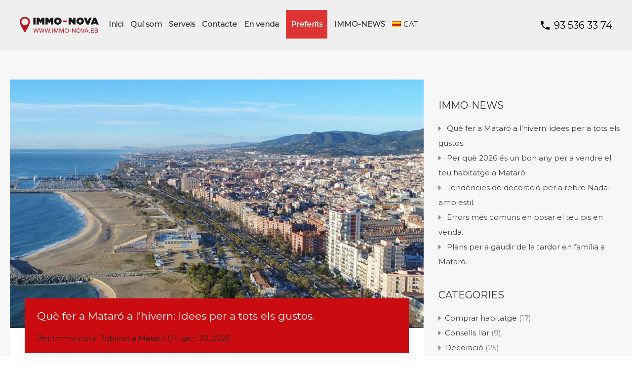

--- FILE ---
content_type: text/html; charset=UTF-8
request_url: https://www.immo-nova.es/ca/category/mataro/
body_size: 38998
content:
<!doctype html>
<html lang="ca">
<head>
	<meta charset="UTF-8">
	<meta name="viewport" content="width=device-width, initial-scale=1.0, maximum-scale=1.0, user-scalable=no">
	<link rel="profile" href="https://gmpg.org/xfn/11">
	<meta name="format-detection" content="telephone=no">
	<meta name='robots' content='index, follow, max-image-preview:large, max-snippet:-1, max-video-preview:-1' />
<link rel="alternate" hreflang="ca" href="https://www.immo-nova.es/ca/category/mataro/" />

	<!-- This site is optimized with the Yoast SEO plugin v19.6.1 - https://yoast.com/wordpress/plugins/seo/ -->
	<title>Mataró archivos - immo-nova</title>
	<link rel="canonical" href="https://www.immo-nova.es/ca/category/mataro/" />
	<link rel="next" href="https://www.immo-nova.es/ca/category/mataro/page/2/" />
	<meta property="og:locale" content="ca_ES" />
	<meta property="og:type" content="article" />
	<meta property="og:title" content="Mataró archivos - immo-nova" />
	<meta property="og:url" content="https://www.immo-nova.es/ca/category/mataro/" />
	<meta property="og:site_name" content="immo-nova" />
	<meta name="twitter:card" content="summary_large_image" />
	<script type="application/ld+json" class="yoast-schema-graph">{"@context":"https://schema.org","@graph":[{"@type":"CollectionPage","@id":"https://www.immo-nova.es/ca/category/mataro/","url":"https://www.immo-nova.es/ca/category/mataro/","name":"Mataró archivos - immo-nova","isPartOf":{"@id":"https://www.immo-nova.es/#website"},"primaryImageOfPage":{"@id":"https://www.immo-nova.es/ca/category/mataro/#primaryimage"},"image":{"@id":"https://www.immo-nova.es/ca/category/mataro/#primaryimage"},"thumbnailUrl":"https://www.immo-nova.es/wp-content/uploads/2026/01/Blog-Immo-Nova-7.png","breadcrumb":{"@id":"https://www.immo-nova.es/ca/category/mataro/#breadcrumb"},"inLanguage":"ca"},{"@type":"ImageObject","inLanguage":"ca","@id":"https://www.immo-nova.es/ca/category/mataro/#primaryimage","url":"https://www.immo-nova.es/wp-content/uploads/2026/01/Blog-Immo-Nova-7.png","contentUrl":"https://www.immo-nova.es/wp-content/uploads/2026/01/Blog-Immo-Nova-7.png","width":1200,"height":900},{"@type":"BreadcrumbList","@id":"https://www.immo-nova.es/ca/category/mataro/#breadcrumb","itemListElement":[{"@type":"ListItem","position":1,"name":"Portada","item":"https://www.immo-nova.es/ca/"},{"@type":"ListItem","position":2,"name":"Mataró"}]},{"@type":"WebSite","@id":"https://www.immo-nova.es/#website","url":"https://www.immo-nova.es/","name":"immo-nova","description":"Agencia Inmobiliaria en Mataró, Barcelona","publisher":{"@id":"https://www.immo-nova.es/#organization"},"potentialAction":[{"@type":"SearchAction","target":{"@type":"EntryPoint","urlTemplate":"https://www.immo-nova.es/?s={search_term_string}"},"query-input":"required name=search_term_string"}],"inLanguage":"ca"},{"@type":"Organization","@id":"https://www.immo-nova.es/#organization","name":"immo-nova","url":"https://www.immo-nova.es/","sameAs":[],"logo":{"@type":"ImageObject","inLanguage":"ca","@id":"https://www.immo-nova.es/#/schema/logo/image/","url":"https://www.immo-nova.es/wp-content/uploads/2020/02/logo-immo-nova-2019.png","contentUrl":"https://www.immo-nova.es/wp-content/uploads/2020/02/logo-immo-nova-2019.png","width":229,"height":60,"caption":"immo-nova"},"image":{"@id":"https://www.immo-nova.es/#/schema/logo/image/"}}]}</script>
	<!-- / Yoast SEO plugin. -->


<link rel='dns-prefetch' href='//www.google.com' />
<link rel='dns-prefetch' href='//fonts.googleapis.com' />
<link rel='dns-prefetch' href='//s.w.org' />
<link rel="alternate" type="application/rss+xml" title="immo-nova &raquo; canal d&#039;informació" href="https://www.immo-nova.es/ca/feed/" />
<link rel="alternate" type="application/rss+xml" title="immo-nova &raquo; Canal dels comentaris" href="https://www.immo-nova.es/ca/comments/feed/" />
<link rel="alternate" type="application/rss+xml" title="immo-nova &raquo; Mataró Canal de les categories" href="https://www.immo-nova.es/ca/category/mataro/feed/" />
		<!-- This site uses the Google Analytics by MonsterInsights plugin v8.12.1 - Using Analytics tracking - https://www.monsterinsights.com/ -->
							<script
				src="//www.googletagmanager.com/gtag/js?id=UA-177244656-1"  data-cfasync="false" data-wpfc-render="false" type="text/javascript" async></script>
			<script data-cfasync="false" data-wpfc-render="false" type="text/javascript">
				var mi_version = '8.12.1';
				var mi_track_user = true;
				var mi_no_track_reason = '';
				
								var disableStrs = [
															'ga-disable-UA-177244656-1',
									];

				/* Function to detect opted out users */
				function __gtagTrackerIsOptedOut() {
					for (var index = 0; index < disableStrs.length; index++) {
						if (document.cookie.indexOf(disableStrs[index] + '=true') > -1) {
							return true;
						}
					}

					return false;
				}

				/* Disable tracking if the opt-out cookie exists. */
				if (__gtagTrackerIsOptedOut()) {
					for (var index = 0; index < disableStrs.length; index++) {
						window[disableStrs[index]] = true;
					}
				}

				/* Opt-out function */
				function __gtagTrackerOptout() {
					for (var index = 0; index < disableStrs.length; index++) {
						document.cookie = disableStrs[index] + '=true; expires=Thu, 31 Dec 2099 23:59:59 UTC; path=/';
						window[disableStrs[index]] = true;
					}
				}

				if ('undefined' === typeof gaOptout) {
					function gaOptout() {
						__gtagTrackerOptout();
					}
				}
								window.dataLayer = window.dataLayer || [];

				window.MonsterInsightsDualTracker = {
					helpers: {},
					trackers: {},
				};
				if (mi_track_user) {
					function __gtagDataLayer() {
						dataLayer.push(arguments);
					}

					function __gtagTracker(type, name, parameters) {
						if (!parameters) {
							parameters = {};
						}

						if (parameters.send_to) {
							__gtagDataLayer.apply(null, arguments);
							return;
						}

						if (type === 'event') {
							
														parameters.send_to = monsterinsights_frontend.ua;
							__gtagDataLayer(type, name, parameters);
													} else {
							__gtagDataLayer.apply(null, arguments);
						}
					}

					__gtagTracker('js', new Date());
					__gtagTracker('set', {
						'developer_id.dZGIzZG': true,
											});
															__gtagTracker('config', 'UA-177244656-1', {"forceSSL":"true","link_attribution":"true"} );
										window.gtag = __gtagTracker;										(function () {
						/* https://developers.google.com/analytics/devguides/collection/analyticsjs/ */
						/* ga and __gaTracker compatibility shim. */
						var noopfn = function () {
							return null;
						};
						var newtracker = function () {
							return new Tracker();
						};
						var Tracker = function () {
							return null;
						};
						var p = Tracker.prototype;
						p.get = noopfn;
						p.set = noopfn;
						p.send = function () {
							var args = Array.prototype.slice.call(arguments);
							args.unshift('send');
							__gaTracker.apply(null, args);
						};
						var __gaTracker = function () {
							var len = arguments.length;
							if (len === 0) {
								return;
							}
							var f = arguments[len - 1];
							if (typeof f !== 'object' || f === null || typeof f.hitCallback !== 'function') {
								if ('send' === arguments[0]) {
									var hitConverted, hitObject = false, action;
									if ('event' === arguments[1]) {
										if ('undefined' !== typeof arguments[3]) {
											hitObject = {
												'eventAction': arguments[3],
												'eventCategory': arguments[2],
												'eventLabel': arguments[4],
												'value': arguments[5] ? arguments[5] : 1,
											}
										}
									}
									if ('pageview' === arguments[1]) {
										if ('undefined' !== typeof arguments[2]) {
											hitObject = {
												'eventAction': 'page_view',
												'page_path': arguments[2],
											}
										}
									}
									if (typeof arguments[2] === 'object') {
										hitObject = arguments[2];
									}
									if (typeof arguments[5] === 'object') {
										Object.assign(hitObject, arguments[5]);
									}
									if ('undefined' !== typeof arguments[1].hitType) {
										hitObject = arguments[1];
										if ('pageview' === hitObject.hitType) {
											hitObject.eventAction = 'page_view';
										}
									}
									if (hitObject) {
										action = 'timing' === arguments[1].hitType ? 'timing_complete' : hitObject.eventAction;
										hitConverted = mapArgs(hitObject);
										__gtagTracker('event', action, hitConverted);
									}
								}
								return;
							}

							function mapArgs(args) {
								var arg, hit = {};
								var gaMap = {
									'eventCategory': 'event_category',
									'eventAction': 'event_action',
									'eventLabel': 'event_label',
									'eventValue': 'event_value',
									'nonInteraction': 'non_interaction',
									'timingCategory': 'event_category',
									'timingVar': 'name',
									'timingValue': 'value',
									'timingLabel': 'event_label',
									'page': 'page_path',
									'location': 'page_location',
									'title': 'page_title',
								};
								for (arg in args) {
																		if (!(!args.hasOwnProperty(arg) || !gaMap.hasOwnProperty(arg))) {
										hit[gaMap[arg]] = args[arg];
									} else {
										hit[arg] = args[arg];
									}
								}
								return hit;
							}

							try {
								f.hitCallback();
							} catch (ex) {
							}
						};
						__gaTracker.create = newtracker;
						__gaTracker.getByName = newtracker;
						__gaTracker.getAll = function () {
							return [];
						};
						__gaTracker.remove = noopfn;
						__gaTracker.loaded = true;
						window['__gaTracker'] = __gaTracker;
					})();
									} else {
										console.log("");
					(function () {
						function __gtagTracker() {
							return null;
						}

						window['__gtagTracker'] = __gtagTracker;
						window['gtag'] = __gtagTracker;
					})();
									}
			</script>
				<!-- / Google Analytics by MonsterInsights -->
		<script type="text/javascript">
window._wpemojiSettings = {"baseUrl":"https:\/\/s.w.org\/images\/core\/emoji\/13.1.0\/72x72\/","ext":".png","svgUrl":"https:\/\/s.w.org\/images\/core\/emoji\/13.1.0\/svg\/","svgExt":".svg","source":{"concatemoji":"https:\/\/www.immo-nova.es\/wp-includes\/js\/wp-emoji-release.min.js?ver=5.9.3"}};
/*! This file is auto-generated */
!function(e,a,t){var n,r,o,i=a.createElement("canvas"),p=i.getContext&&i.getContext("2d");function s(e,t){var a=String.fromCharCode;p.clearRect(0,0,i.width,i.height),p.fillText(a.apply(this,e),0,0);e=i.toDataURL();return p.clearRect(0,0,i.width,i.height),p.fillText(a.apply(this,t),0,0),e===i.toDataURL()}function c(e){var t=a.createElement("script");t.src=e,t.defer=t.type="text/javascript",a.getElementsByTagName("head")[0].appendChild(t)}for(o=Array("flag","emoji"),t.supports={everything:!0,everythingExceptFlag:!0},r=0;r<o.length;r++)t.supports[o[r]]=function(e){if(!p||!p.fillText)return!1;switch(p.textBaseline="top",p.font="600 32px Arial",e){case"flag":return s([127987,65039,8205,9895,65039],[127987,65039,8203,9895,65039])?!1:!s([55356,56826,55356,56819],[55356,56826,8203,55356,56819])&&!s([55356,57332,56128,56423,56128,56418,56128,56421,56128,56430,56128,56423,56128,56447],[55356,57332,8203,56128,56423,8203,56128,56418,8203,56128,56421,8203,56128,56430,8203,56128,56423,8203,56128,56447]);case"emoji":return!s([10084,65039,8205,55357,56613],[10084,65039,8203,55357,56613])}return!1}(o[r]),t.supports.everything=t.supports.everything&&t.supports[o[r]],"flag"!==o[r]&&(t.supports.everythingExceptFlag=t.supports.everythingExceptFlag&&t.supports[o[r]]);t.supports.everythingExceptFlag=t.supports.everythingExceptFlag&&!t.supports.flag,t.DOMReady=!1,t.readyCallback=function(){t.DOMReady=!0},t.supports.everything||(n=function(){t.readyCallback()},a.addEventListener?(a.addEventListener("DOMContentLoaded",n,!1),e.addEventListener("load",n,!1)):(e.attachEvent("onload",n),a.attachEvent("onreadystatechange",function(){"complete"===a.readyState&&t.readyCallback()})),(n=t.source||{}).concatemoji?c(n.concatemoji):n.wpemoji&&n.twemoji&&(c(n.twemoji),c(n.wpemoji)))}(window,document,window._wpemojiSettings);
</script>
<style type="text/css">
img.wp-smiley,
img.emoji {
	display: inline !important;
	border: none !important;
	box-shadow: none !important;
	height: 1em !important;
	width: 1em !important;
	margin: 0 0.07em !important;
	vertical-align: -0.1em !important;
	background: none !important;
	padding: 0 !important;
}
</style>
	<link rel='stylesheet' id='wp-block-library-css'  href='https://www.immo-nova.es/wp-includes/css/dist/block-library/style.min.css?ver=5.9.3' type='text/css' media='all' />
<style id='wp-block-library-theme-inline-css' type='text/css'>
.wp-block-audio figcaption{color:#555;font-size:13px;text-align:center}.is-dark-theme .wp-block-audio figcaption{color:hsla(0,0%,100%,.65)}.wp-block-code>code{font-family:Menlo,Consolas,monaco,monospace;color:#1e1e1e;padding:.8em 1em;border:1px solid #ddd;border-radius:4px}.wp-block-embed figcaption{color:#555;font-size:13px;text-align:center}.is-dark-theme .wp-block-embed figcaption{color:hsla(0,0%,100%,.65)}.blocks-gallery-caption{color:#555;font-size:13px;text-align:center}.is-dark-theme .blocks-gallery-caption{color:hsla(0,0%,100%,.65)}.wp-block-image figcaption{color:#555;font-size:13px;text-align:center}.is-dark-theme .wp-block-image figcaption{color:hsla(0,0%,100%,.65)}.wp-block-pullquote{border-top:4px solid;border-bottom:4px solid;margin-bottom:1.75em;color:currentColor}.wp-block-pullquote__citation,.wp-block-pullquote cite,.wp-block-pullquote footer{color:currentColor;text-transform:uppercase;font-size:.8125em;font-style:normal}.wp-block-quote{border-left:.25em solid;margin:0 0 1.75em;padding-left:1em}.wp-block-quote cite,.wp-block-quote footer{color:currentColor;font-size:.8125em;position:relative;font-style:normal}.wp-block-quote.has-text-align-right{border-left:none;border-right:.25em solid;padding-left:0;padding-right:1em}.wp-block-quote.has-text-align-center{border:none;padding-left:0}.wp-block-quote.is-large,.wp-block-quote.is-style-large,.wp-block-quote.is-style-plain{border:none}.wp-block-search .wp-block-search__label{font-weight:700}.wp-block-group:where(.has-background){padding:1.25em 2.375em}.wp-block-separator{border:none;border-bottom:2px solid;margin-left:auto;margin-right:auto;opacity:.4}.wp-block-separator:not(.is-style-wide):not(.is-style-dots){width:100px}.wp-block-separator.has-background:not(.is-style-dots){border-bottom:none;height:1px}.wp-block-separator.has-background:not(.is-style-wide):not(.is-style-dots){height:2px}.wp-block-table thead{border-bottom:3px solid}.wp-block-table tfoot{border-top:3px solid}.wp-block-table td,.wp-block-table th{padding:.5em;border:1px solid;word-break:normal}.wp-block-table figcaption{color:#555;font-size:13px;text-align:center}.is-dark-theme .wp-block-table figcaption{color:hsla(0,0%,100%,.65)}.wp-block-video figcaption{color:#555;font-size:13px;text-align:center}.is-dark-theme .wp-block-video figcaption{color:hsla(0,0%,100%,.65)}.wp-block-template-part.has-background{padding:1.25em 2.375em;margin-top:0;margin-bottom:0}
</style>
<style id='joinchat-button-style-inline-css' type='text/css'>
.wp-block-joinchat-button{border:none!important;text-align:center}.wp-block-joinchat-button figure{display:table;margin:0 auto;padding:0}.wp-block-joinchat-button figcaption{font:normal normal 400 .6em/2em var(--wp--preset--font-family--system-font,sans-serif);margin:0;padding:0}.wp-block-joinchat-button .joinchat-button__qr{background-color:#fff;border:6px solid #25d366;border-radius:30px;box-sizing:content-box;display:block;height:200px;margin:auto;overflow:hidden;padding:10px;width:200px}.wp-block-joinchat-button .joinchat-button__qr canvas,.wp-block-joinchat-button .joinchat-button__qr img{display:block;margin:auto}.wp-block-joinchat-button .joinchat-button__link{align-items:center;background-color:#25d366;border:6px solid #25d366;border-radius:30px;display:inline-flex;flex-flow:row nowrap;justify-content:center;line-height:1.25em;margin:0 auto;text-decoration:none}.wp-block-joinchat-button .joinchat-button__link:before{background:transparent var(--joinchat-ico) no-repeat center;background-size:100%;content:"";display:block;height:1.5em;margin:-.75em .75em -.75em 0;width:1.5em}.wp-block-joinchat-button figure+.joinchat-button__link{margin-top:10px}@media (orientation:landscape)and (min-height:481px),(orientation:portrait)and (min-width:481px){.wp-block-joinchat-button.joinchat-button--qr-only figure+.joinchat-button__link{display:none}}@media (max-width:480px),(orientation:landscape)and (max-height:480px){.wp-block-joinchat-button figure{display:none}}

</style>
<style id='global-styles-inline-css' type='text/css'>
body{--wp--preset--color--black: #394041;--wp--preset--color--cyan-bluish-gray: #abb8c3;--wp--preset--color--white: #fff;--wp--preset--color--pale-pink: #f78da7;--wp--preset--color--vivid-red: #cf2e2e;--wp--preset--color--luminous-vivid-orange: #ff6900;--wp--preset--color--luminous-vivid-amber: #fcb900;--wp--preset--color--light-green-cyan: #7bdcb5;--wp--preset--color--vivid-green-cyan: #00d084;--wp--preset--color--pale-cyan-blue: #8ed1fc;--wp--preset--color--vivid-cyan-blue: #0693e3;--wp--preset--color--vivid-purple: #9b51e0;--wp--preset--color--primary: #ea723d;--wp--preset--color--orange-dark: #e0652e;--wp--preset--color--secondary: #1ea69a;--wp--preset--color--blue-dark: #1c9d92;--wp--preset--gradient--vivid-cyan-blue-to-vivid-purple: linear-gradient(135deg,rgba(6,147,227,1) 0%,rgb(155,81,224) 100%);--wp--preset--gradient--light-green-cyan-to-vivid-green-cyan: linear-gradient(135deg,rgb(122,220,180) 0%,rgb(0,208,130) 100%);--wp--preset--gradient--luminous-vivid-amber-to-luminous-vivid-orange: linear-gradient(135deg,rgba(252,185,0,1) 0%,rgba(255,105,0,1) 100%);--wp--preset--gradient--luminous-vivid-orange-to-vivid-red: linear-gradient(135deg,rgba(255,105,0,1) 0%,rgb(207,46,46) 100%);--wp--preset--gradient--very-light-gray-to-cyan-bluish-gray: linear-gradient(135deg,rgb(238,238,238) 0%,rgb(169,184,195) 100%);--wp--preset--gradient--cool-to-warm-spectrum: linear-gradient(135deg,rgb(74,234,220) 0%,rgb(151,120,209) 20%,rgb(207,42,186) 40%,rgb(238,44,130) 60%,rgb(251,105,98) 80%,rgb(254,248,76) 100%);--wp--preset--gradient--blush-light-purple: linear-gradient(135deg,rgb(255,206,236) 0%,rgb(152,150,240) 100%);--wp--preset--gradient--blush-bordeaux: linear-gradient(135deg,rgb(254,205,165) 0%,rgb(254,45,45) 50%,rgb(107,0,62) 100%);--wp--preset--gradient--luminous-dusk: linear-gradient(135deg,rgb(255,203,112) 0%,rgb(199,81,192) 50%,rgb(65,88,208) 100%);--wp--preset--gradient--pale-ocean: linear-gradient(135deg,rgb(255,245,203) 0%,rgb(182,227,212) 50%,rgb(51,167,181) 100%);--wp--preset--gradient--electric-grass: linear-gradient(135deg,rgb(202,248,128) 0%,rgb(113,206,126) 100%);--wp--preset--gradient--midnight: linear-gradient(135deg,rgb(2,3,129) 0%,rgb(40,116,252) 100%);--wp--preset--duotone--dark-grayscale: url('#wp-duotone-dark-grayscale');--wp--preset--duotone--grayscale: url('#wp-duotone-grayscale');--wp--preset--duotone--purple-yellow: url('#wp-duotone-purple-yellow');--wp--preset--duotone--blue-red: url('#wp-duotone-blue-red');--wp--preset--duotone--midnight: url('#wp-duotone-midnight');--wp--preset--duotone--magenta-yellow: url('#wp-duotone-magenta-yellow');--wp--preset--duotone--purple-green: url('#wp-duotone-purple-green');--wp--preset--duotone--blue-orange: url('#wp-duotone-blue-orange');--wp--preset--font-size--small: 14px;--wp--preset--font-size--medium: 20px;--wp--preset--font-size--large: 28px;--wp--preset--font-size--x-large: 42px;--wp--preset--font-size--normal: 16px;--wp--preset--font-size--huge: 36px;}.has-black-color{color: var(--wp--preset--color--black) !important;}.has-cyan-bluish-gray-color{color: var(--wp--preset--color--cyan-bluish-gray) !important;}.has-white-color{color: var(--wp--preset--color--white) !important;}.has-pale-pink-color{color: var(--wp--preset--color--pale-pink) !important;}.has-vivid-red-color{color: var(--wp--preset--color--vivid-red) !important;}.has-luminous-vivid-orange-color{color: var(--wp--preset--color--luminous-vivid-orange) !important;}.has-luminous-vivid-amber-color{color: var(--wp--preset--color--luminous-vivid-amber) !important;}.has-light-green-cyan-color{color: var(--wp--preset--color--light-green-cyan) !important;}.has-vivid-green-cyan-color{color: var(--wp--preset--color--vivid-green-cyan) !important;}.has-pale-cyan-blue-color{color: var(--wp--preset--color--pale-cyan-blue) !important;}.has-vivid-cyan-blue-color{color: var(--wp--preset--color--vivid-cyan-blue) !important;}.has-vivid-purple-color{color: var(--wp--preset--color--vivid-purple) !important;}.has-black-background-color{background-color: var(--wp--preset--color--black) !important;}.has-cyan-bluish-gray-background-color{background-color: var(--wp--preset--color--cyan-bluish-gray) !important;}.has-white-background-color{background-color: var(--wp--preset--color--white) !important;}.has-pale-pink-background-color{background-color: var(--wp--preset--color--pale-pink) !important;}.has-vivid-red-background-color{background-color: var(--wp--preset--color--vivid-red) !important;}.has-luminous-vivid-orange-background-color{background-color: var(--wp--preset--color--luminous-vivid-orange) !important;}.has-luminous-vivid-amber-background-color{background-color: var(--wp--preset--color--luminous-vivid-amber) !important;}.has-light-green-cyan-background-color{background-color: var(--wp--preset--color--light-green-cyan) !important;}.has-vivid-green-cyan-background-color{background-color: var(--wp--preset--color--vivid-green-cyan) !important;}.has-pale-cyan-blue-background-color{background-color: var(--wp--preset--color--pale-cyan-blue) !important;}.has-vivid-cyan-blue-background-color{background-color: var(--wp--preset--color--vivid-cyan-blue) !important;}.has-vivid-purple-background-color{background-color: var(--wp--preset--color--vivid-purple) !important;}.has-black-border-color{border-color: var(--wp--preset--color--black) !important;}.has-cyan-bluish-gray-border-color{border-color: var(--wp--preset--color--cyan-bluish-gray) !important;}.has-white-border-color{border-color: var(--wp--preset--color--white) !important;}.has-pale-pink-border-color{border-color: var(--wp--preset--color--pale-pink) !important;}.has-vivid-red-border-color{border-color: var(--wp--preset--color--vivid-red) !important;}.has-luminous-vivid-orange-border-color{border-color: var(--wp--preset--color--luminous-vivid-orange) !important;}.has-luminous-vivid-amber-border-color{border-color: var(--wp--preset--color--luminous-vivid-amber) !important;}.has-light-green-cyan-border-color{border-color: var(--wp--preset--color--light-green-cyan) !important;}.has-vivid-green-cyan-border-color{border-color: var(--wp--preset--color--vivid-green-cyan) !important;}.has-pale-cyan-blue-border-color{border-color: var(--wp--preset--color--pale-cyan-blue) !important;}.has-vivid-cyan-blue-border-color{border-color: var(--wp--preset--color--vivid-cyan-blue) !important;}.has-vivid-purple-border-color{border-color: var(--wp--preset--color--vivid-purple) !important;}.has-vivid-cyan-blue-to-vivid-purple-gradient-background{background: var(--wp--preset--gradient--vivid-cyan-blue-to-vivid-purple) !important;}.has-light-green-cyan-to-vivid-green-cyan-gradient-background{background: var(--wp--preset--gradient--light-green-cyan-to-vivid-green-cyan) !important;}.has-luminous-vivid-amber-to-luminous-vivid-orange-gradient-background{background: var(--wp--preset--gradient--luminous-vivid-amber-to-luminous-vivid-orange) !important;}.has-luminous-vivid-orange-to-vivid-red-gradient-background{background: var(--wp--preset--gradient--luminous-vivid-orange-to-vivid-red) !important;}.has-very-light-gray-to-cyan-bluish-gray-gradient-background{background: var(--wp--preset--gradient--very-light-gray-to-cyan-bluish-gray) !important;}.has-cool-to-warm-spectrum-gradient-background{background: var(--wp--preset--gradient--cool-to-warm-spectrum) !important;}.has-blush-light-purple-gradient-background{background: var(--wp--preset--gradient--blush-light-purple) !important;}.has-blush-bordeaux-gradient-background{background: var(--wp--preset--gradient--blush-bordeaux) !important;}.has-luminous-dusk-gradient-background{background: var(--wp--preset--gradient--luminous-dusk) !important;}.has-pale-ocean-gradient-background{background: var(--wp--preset--gradient--pale-ocean) !important;}.has-electric-grass-gradient-background{background: var(--wp--preset--gradient--electric-grass) !important;}.has-midnight-gradient-background{background: var(--wp--preset--gradient--midnight) !important;}.has-small-font-size{font-size: var(--wp--preset--font-size--small) !important;}.has-medium-font-size{font-size: var(--wp--preset--font-size--medium) !important;}.has-large-font-size{font-size: var(--wp--preset--font-size--large) !important;}.has-x-large-font-size{font-size: var(--wp--preset--font-size--x-large) !important;}
</style>
<link rel='stylesheet' id='contact-form-7-css'  href='https://www.immo-nova.es/wp-content/plugins/contact-form-7/includes/css/styles.css?ver=5.6.3' type='text/css' media='all' />
<link rel='stylesheet' id='lbwps-styles-photoswipe5-main-css'  href='https://www.immo-nova.es/wp-content/plugins/lightbox-photoswipe/assets/ps5/styles/main.css?ver=5.0.19' type='text/css' media='all' />
<link rel='stylesheet' id='mortgage-calculator-css'  href='https://www.immo-nova.es/wp-content/plugins/mortgage-calculator/css/main.css?ver=screen' type='text/css' media='all' />
<link rel='stylesheet' id='wp-video-popup-css'  href='https://www.immo-nova.es/wp-content/plugins/responsive-youtube-vimeo-popup/assets/css/wp-video-popup.css?ver=2.9.3' type='text/css' media='all' />
<link rel='stylesheet' id='SFSIPLUSmainCss-css'  href='https://www.immo-nova.es/wp-content/plugins/ultimate-social-media-plus/css/sfsi-style.css?ver=3.5.7' type='text/css' media='all' />
<link rel='stylesheet' id='wpml-legacy-horizontal-list-0-css'  href='//www.immo-nova.es/wp-content/plugins/sitepress-multilingual-cms/templates/language-switchers/legacy-list-horizontal/style.css?ver=1' type='text/css' media='all' />
<link rel='stylesheet' id='wpml-menu-item-0-css'  href='//www.immo-nova.es/wp-content/plugins/sitepress-multilingual-cms/templates/language-switchers/menu-item/style.css?ver=1' type='text/css' media='all' />
<link rel='stylesheet' id='wpml-tm-admin-bar-css'  href='https://www.immo-nova.es/wp-content/plugins/wpml-translation-management/res/css/admin-bar-style.css?ver=2.9.11' type='text/css' media='all' />
<link rel='stylesheet' id='inspiry-google-fonts-css'  href='//fonts.googleapis.com/css?family=Montserrat%7CMontserrat%7CMontserrat&#038;subset=latin%2Clatin-ext&#038;ver=3.10.1' type='text/css' media='all' />
<link rel='stylesheet' id='realhomes-rubik-font-css'  href='https://fonts.googleapis.com/css?family=Rubik%3A400%2C400i%2C500%2C500i%2C700%2C700i&#038;subset=latin%2Clatin-ext&#038;ver=3.10.1' type='text/css' media='all' />
<link rel='stylesheet' id='flexslider-css'  href='https://www.immo-nova.es/wp-content/themes/realhomes/assets/modern/scripts/vendors/flexslider/flexslider.css?ver=2.6.0' type='text/css' media='all' />
<link rel='stylesheet' id='select2-css'  href='https://www.immo-nova.es/wp-content/themes/realhomes/assets/modern/scripts/vendors/select2/select2.css?ver=4.0.2' type='text/css' media='all' />
<link rel='stylesheet' id='swipebox-css'  href='https://www.immo-nova.es/wp-content/themes/realhomes/assets/modern/scripts/vendors/swipebox/css/swipebox.min.css?ver=1.4.4' type='text/css' media='all' />
<link rel='stylesheet' id='pretty-photo-css-css'  href='https://www.immo-nova.es/wp-content/themes/realhomes/assets/modern/scripts/vendors/prettyphoto/css/prettyPhoto.css?ver=3.1.6' type='text/css' media='all' />
<link rel='stylesheet' id='main-css-css'  href='https://www.immo-nova.es/wp-content/themes/realhomes-child/assets/modern/styles/css/main.min.css?ver=3.10.1' type='text/css' media='all' />
<style id='main-css-inline-css' type='text/css'>
.rh_cta--contact .rh_cta .rh_cta__overlay { background-color : rgba(30,166,154,0.8); }

		                    h1, h2, h3, h4, h5, h6, .rh_logo .rh_logo__heading a, ul.rh_menu__main li a, .rh_menu__user .rh_menu__user_phone .contact-number,
		                    .rh_menu__user .rh_menu__user_submit a, .rh_user .rh_user__details .rh_user__msg,
		                    .rh_slide__desc h3 .title, .rh_section .rh_section__head .rh_section__subtitle,
		                    .rh_page__head .rh_page__title p.title, .rh_modal .rh_modal__wrap .rh_modal__dashboard .rh_modal__dash_link,
		                    .rh_page__head .rh_page__title p.sub, .rh_blog__post .entry-header .entry-title a,
		                    .rh_page__head .rh_page__title p.sub, .rh_agent_card__wrap .rh_agent_card__head .rh_agent_card__name .name a,
		                    .property-thumbnail .property-title a { font-family : Montserrat; }

		                    .rh_form__item #drag-and-drop, .rh_slide__desc .rh_slide_prop_price span, .rh_feature .rh_feature__title h4,
		                    .rh_form__item #errors-log, .rh_slide__desc .rh_slide__meta_wrap .rh_slide__prop_meta span, .comment-form .comment-notes,
		                    .rh_content, .comment-form p textarea, .comment-form p input, .rh_prop_card .rh_prop_card__details .rh_prop_card__meta h4, .rh_prop_card .rh_prop_card__details .rh_prop_card__priceLabel .rh_prop_card__status,
		                    [data-tooltip]::after, .rh_prop_search__form .rh_prop_search__fields .rh_prop_search__option label, .rh_page .no-results,
		                    .rh_memberships__selection .ims-stripe-button .stripe-button-el span, .widget_mortgage-calculator .mc-wrapper p label,
		                    .rh_memberships__selection .ims-button-option.error, .widget_mortgage-calculator .mc-wrapper p input, .widget p, .rh_property_agent .rh_property_agent__link,
		                    .rh_blog__post .entry-header .entry-meta, .select2-container .select2-selection--single .select2-selection__rendered, .rh_list_card__meta div span,
		                    #message-container, .rh_prop_search__form .rh_prop_search__fields .rh_prop_search__option input, .rh_property_agent .rh_property_agent__title, .rh_compare .title, .rh_btn,
		                    .rh_prop_card .rh_prop_card__details h3, .rh_prop_card .rh_prop_card__details .rh_prop_card__meta .label, .rh_list_card__wrap .rh_list_card__map_wrap h3 a,
		                    .rh_prop_card .rh_prop_card__details .rh_prop_card__meta .figure, .rh_prop_card .rh_prop_card__details .rh_prop_card__priceLabel .rh_prop_card__price,
		                    .rh_label .rh_label__wrap, .rh_prop_card .rh_prop_card__thumbnail .rh_overlay__contents a, .rh_list_card__wrap .rh_list_card__details_wrap h3 a,
		                    .rh_testimonial .rh_testimonial__author .rh_testimonial__author_name, .rh_testimonial .rh_testimonial__author .rh_testimonial__author__link a,
		                    .rh_cta__wrap .rh_cta__title, .rh_cta__wrap .rh_cta__btns a, .rh_agent .rh_agent__details h3, .rh_agent .rh_agent__details .rh_agent__email,
		                    .rh_footer .rh_footer__logo .tag-line, .widget .title, .textwidget, .rh_widgets, .rh_footer .rh_footer__wrap, .rh_list_card__meta h4,
		                    .rh_page__property .rh_page__property_title .rh_page__property_address, .rh_page__property .rh_page__property_price, .rh_property__id .title,
		                    .rh_property__id .id, .rh_property__meta_wrap .rh_property__meta h4, .rh_property__meta_wrap .rh_property__meta span, .rh_property__heading,
		                    .rh_property__additional, .rh_property__common_note p, .rh_property__features_wrap .rh_property__features, .rh_property__attachments_wrap .rh_property__attachments,
		                    .floor-plans-accordions .floor-plan-title, .floor-plans-accordions .floor-plan-title .title h3, .floor-plans-accordions .floor-plan-content p,
		                    #comments #comments-title, .comment-respond .comment-reply-title, .comment-form .logged-in-as, .comment-form .form-submit .submit,
		                    .rh_list_card__wrap .rh_list_card__priceLabel .rh_list_card__price .status, .rh_list_card__wrap .rh_list_card__priceLabel .rh_list_card__price .price,
		                    .rh_list_card__wrap .rh_list_card__priceLabel .rh_list_card__author, .rh_list_card__wrap .rh_list_card__thumbnail .rh_overlay__contents a, .rh_pagination a, .widget ul, .widget ol,
		                    .rh_list_card__wrap .rh_list_card__map_thumbnail .rh_overlay__contents a, .rh_blog__post .entry-header .entry-title a, .widget .tagcloud a, .widget .searchform input,
		                    .widget *, .rh_blog__post .entry-header .entry-title, .rh_gallery__wrap .rh_gallery__item .item-title a, .rh_page__gallery_filters a, .rh_membership .rh_membership__title .title,
		                    .rh_membership .rh_membership__title .price, .rh_memberships__sidebar .title, .rh_memberships__sidebar .message, .rh_memberships__selection .form-option h4,
		                    .rh_checkbox span.rh_checkbox__title, .rh_memberships__selection #ims-free-button, .rh_memberships__selection .ims-wire-transfer h4, .rh_memberships__selection .ims-receipt-button #ims-receipt,
		                    .property-thumbnail .property-title a, .property-thumbnail .property-status, .property-thumbnail .property-price p, .rh_prop_compare__row .rh_prop_compare__column p,
		                    .rh_contact__form .contact-form, .rh_contact__details .rh_contact__item .content, .rh_page__head .rh_page__nav .rh_page__nav_item, .inspiry-message,
		                    .rh_my-property .rh_my-property__title h5, .rh_my-property .rh_my-property__publish .property-date h5, .rh_my-property .rh_my-property__publish .property-status h5,
		                    .rh_my-property .rh_my-property__controls a, .rh_form__item input, .rh_form__item textarea, .rh_property__agent_head .description .name, .rh_property__agent_head .description p,
		                    .rh_property__agent_head .contacts-list .contact, .rh_agent_form .rh_agent_form__text input, .rh_agent_form .rh_agent_form__textarea textarea,
		                    .rh_slide__desc .rh_slide__meta_wrap .rh_slide__prop_meta h4, .rh_modal .rh_modal__wrap input, .rh_modal .rh_modal__wrap button { font-family : Montserrat; }
body, .entry-content { font-family : Montserrat; }
.rh_banner__cover { opacity : 0.2; }
.rh_banner .rh_banner__title { color : #ffffff; }
.inspiry_mod_header_varition_one ul.rh_menu__main li a:hover,
							   .inspiry_mod_header_varition_one ul.rh_menu__main > .current-menu-item > a,
							   .inspiry_mod_header_varition_one ul.rh_menu__main > .current-menu-ancestor > a,
							   .inspiry_mod_header_varition_one ul.rh_menu__main li:hover, 
							   .rh_menu--hover,
							   .rh_slide__desc .rh_label,
							   .rh_label,
							   .rh_section__featured .rh_flexslider__nav a:hover,
							   [data-tooltip]::after,
							   .dsidx-widget-guided-search form input[type=submit]:hover,
							   .dsidx-widget-quick-search form input[type=submit]:hover,
							   #ihf-main-container .btn-primary.active,
							   .rh_prop_search__buttons_smart .rh_prop_search__advance a,
							   .rh_prop_search__buttons_smart .rh_prop_search__searchBtn button,
							   .rh_header_var_1 ul.rh_menu__main li:hover,
							   .rh_header_var_1 ul.rh_menu__main > .current-menu-item > a,
							   .rh_header_var_1 ul.rh_menu__main > .current-menu-ancestor > a,
							   .rh_header_var_1 ul.rh_menu__main li a:hover,
							   .widget .tagcloud a:hover,
							   .rh_btn--secondary, 
							   .mc4wp-form-fields input[type="submit"],
							   .inspiry_mod_search_form_smart .rh_prop_search__buttons_smart .rh_prop_search__searchBtn button,
							   .inspiry_mod_search_form_smart .rh_prop_search__buttons_smart .rh_prop_search__advance a,
							   .inspiry_mod_search_form_smart .rh_prop_search__wrap_smart .rh_form_smart_top_fields .rh_prop_search__active .select2-selection--single,
							   .inspiry_mod_search_form_smart .select2-container--open .select2-dropdown--below, .inspiry_mod_search_form_smart .select2-container--open .select2-dropdown--above,
							   .inspiry_mod_search_form_smart .rh_prop_search__active .select2-container--default .select2-selection--single,
							   .rh_form__item .inspiry-details-wrapper .inspiry-detail .add-detail,
							   .brands-owl-carousel .owl-nav button.owl-prev:hover:not(.disabled), 
							   .brands-owl-carousel .owl-nav button.owl-next:hover:not(.disabled),
							   .rh_cfos .cfos_phone_icon { background : #ca0b10; }
.rh_cfos .cfos_phone_icon:after { border-left-color : #ca0b10; }
.rtl .rh_cfos .cfos_phone_icon:before { border-right-color : #ca0b10; }
	.inspiry_mod_search_form_smart .select2-container--default .select2-results>.select2-results__options::-webkit-scrollbar,
							   .inspiry_mod_search_form_smart .select2-container--default .select2-results>.select2-results__options::-webkit-scrollbar-track { background : #ca0b10; }
.rh_sidebar .widget a:hover,
				               .rh_agent_card__wrap .rh_agent_card__details .rh_agent_card__contact .rh_agent_card__link .rh_agent_form .rh_agent_form__row,
							   .rh_agent_card__wrap .rh_agent_card__details .rh_agent_card__contact .rh_agent_card__link p,
							   .rh_agent_form .rh_agent_card__wrap .rh_agent_card__details .rh_agent_card__contact .rh_agent_card__link .rh_agent_form__row,
							   .rh_agent_card__wrap .rh_agent_card__details .rh_agent_card__contact .rh_agent_card__link i,
							   .rh_agent_profile__wrap .rh_agent_profile__head .rh_agent_profile__social a:hover,
							   .rh_agent_card__wrap .rh_agent_card__head .rh_agent_card__name .social a:hover,
							   .qe-faqs-filters-container li a:hover,
							   #dsidx-top-search span.dsidx-search-bar-openclose:hover,
							   #dsidx.dsidx-results .dsidx-paging-control a:hover,
							   .dsidx-results-widget .dsidx-expanded .featured-listing>h4 a:hover,
							   .commentlist article .comment-detail-wrap .comment-reply-link:hover,
							   .rh_modal .rh_modal__wrap a:hover,
							   .agent-content-wrapper .description a, 
							   .agent-content-wrapper .rh_agent_card__link,
							   .agent-content-wrapper .rh_agent_profile__social a:hover,
							   .rh_prop_search__wrap_smart .open_more_features,
							   .inspiry_mod_search_form_smart .rh_prop_search__wrap_smart .open_more_features,
							   .rh_section__news_wrap .categories a:hover,
							   .rh_agent .rh_agent__details .rh_agent__phone a:hover
							    { color : #ca0b10; }
.rh_prop_search__buttons_smart .rh_prop_search__searchBtn button:hover,
								.inspiry_mod_search_form_smart .rh_prop_search__buttons_smart .rh_prop_search__searchBtn button:hover,
								.rh_form__item .inspiry-details-wrapper .inspiry-detail .add-detail:hover
								 { background : #ba0a0f; }
.inspiry_mod_search_form_smart .select2-container--default .select2-results__option--highlighted[aria-selected], 
							    .inspiry_mod_search_form_smart .select2-container--default .select2-results__option[aria-selected=true] { background : #aa090d; }
.inspiry_mod_search_form_smart .select2-container--default .select2-results>.select2-results__options::-webkit-scrollbar-thumb { background : #aa090d; }
.rh_cta__wrap .rh_cta__btns .rh_btn--secondary { background : rgba(202,11,16,1); }
.rh_cta__wrap .rh_cta__btns .rh_btn--secondary:hover, 
								.rh_btn--secondary:hover, .mc4wp-form-fields input:hover[type="submit"],
								.inspiry_mod_search_form_smart .rh_prop_search__buttons_smart .rh_prop_search__advance a { background : rgba(202,11,16,0.8); }
.rh_modal .rh_modal__wrap .rh_modal__dashboard .rh_modal__dash_link:hover svg,
								.rh_property__features_wrap .rh_property__feature .rh_done_icon svg { fill : #ca0b10; }
ul.rh_menu__main ul.sub-menu,
							   [data-tooltip]:not([flow])::before, [data-tooltip][flow^=up]::before,
							   .rh_header_var_1 ul.rh_menu__main ul.sub-menu,
							    .rh_header_var_1 ul.rh_menu__main ul.sub-menu ul.sub-menu { border-top-color : #ca0b10; }
.qe-testimonial-wrapper .qe-testimonial-img a:hover .avatar,
							   .commentlist article>a:hover img,
							   .rh_var_header .rh_menu__main .current-menu-ancestor,
							    .rh_var_header .rh_menu__main .current-menu-item,
							    .rh_var_header .rh_menu__main > li:hover,
							    .inspiry_mod_search_form_smart .rh_prop_search__wrap_smart .rh_form_smart_top_fields .rh_prop_search__active .select2-selection--single,
							    .inspiry_mod_search_form_smart .rh_form_smart_collapsed_fields .rh_prop_search__active .select2-container--default .select2-selection--single
							     { border-color : #ca0b10; }
#rh_slider__home .rh_label span,
							   .rh_label span { border-left-color : #ca0b10; }
.rh_menu__user .rh_menu__user_submit a,
							   .rh_btn--primary, .post-password-form input[type="submit"],
							   .widget .searchform input[type="submit"],
							   .comment-form .form-submit .submit,
							   .rh_memberships__selection .ims-stripe-button .stripe-button-el,
							   .rh_memberships__selection #ims-free-button,
							   .rh_contact__form .wpcf7-form input[type="submit"],
							   .widget_mortgage-calculator .mc-wrapper p input[type="submit"],
							   .rh_memberships__selection .ims-receipt-button #ims-receipt,
							   .rh_contact__form .rh_contact__input input[type="submit"],
							   .rh_form__item input[type="submit"], .rh_pagination__pages-nav a,
							   .rh_prop_search__form .rh_prop_search__buttons .rh_prop_search__searchBtn .rh_btn__prop_search,
							   .rh_modal .rh_modal__wrap button,
							   .rh_section__testimonial .diagonal-mod-background,
							   .rh_section__testimonial.flat-border,
							   .rh_pagination .current,
							   .rh_pagination .rh_pagination__btn:hover,
							   .rh_blog__post .entry-header,
							   .rh_prop_search__form .rh_prop_search__fields .rh_prop_search__active,
							   .rh_prop_search__active .select2-container--default .select2-selection--single,
							   .dsidx-widget-guided-search form input[type=submit],
							   .dsidx-widget-quick-search form input[type=submit],
							   ol.dsidx-results li.dsidx-prop-summary .dsidx-prop-title,
							   .rh_blog__post .entry-header,
							   .dsidx-results:not(.dsidx-results-grid) #dsidx-listings .dsidx-listing .dsidx-media .dsidx-photo .dsidx-photo-count,
							   #dsidx-top-search #dsidx-search-bar .dsidx-search-controls .button button,
							   .dsidx-results-grid #dsidx-listings .dsidx-listing .dsidx-data .dsidx-primary-data .dsidx-price,
							   .dsidx-results-grid #dsidx-listings .dsidx-listing .dsidx-media .dsidx-photo .dsidx-photo-count,
							   #dsidx .dsidx-large-button,
							   #dsidx .dsidx-small-button,
							   body.dsidx .dsidx-large-button,
							   body.dsidx .dsidx-small-button,
							   #dsidx-rentzestimate-notice,
							   #dsidx-zestimate-notice,
							   #dsidx.dsidx-details .dsidx-headerbar-green,
							   #ihf-main-container .title-bar-1,
							   #ihf-main-container .btn-primary,
							   .select2-container--default .select2-results__option--highlighted[aria-selected],
							   .select2-container--default .select2-results__option[aria-selected=true],
							   #ihf-main-container .dropdown-menu>.active>a,
							   #ihf-main-container .dropdown-menu>li>a:hover,
							   #ihf-main-container .pagination li:first-child>a,
							   #ihf-main-container .pagination li:first-child>span,
							   #ihf-main-container .pagination li:last-child>a,
							   #ihf-main-container .pagination li:last-child>span,
							   #ihf-main-container .ihf-map-search-refine-link,
							   #ihf-main-container .btn-default,
							   .rh_sidebar .widget_ihomefinderpropertiesgallery>a,
							   #ihf-main-container .ihf-social-share .ihf-share-btn-email,
							   #ihf-main-container .ihf-social-share .ihf-share-btn-facebook,
							   #ihf-main-container .ihf-social-share .ihf-share-btn-more,
							   #ihf-main-container .ihf-social-share .ihf-share-btn-print,
							   button,
							   #ihf-main-container .modal-footer .btn,
							   .ihf-map-icon,
							   .rh_var2_header_meta_wrapper,
							   .rh_var3_header,
							   .open_more_features,
							   #home-properties-section .pagination a.current,
							   #home-properties-section .pagination a:hover,
							   .widget .tagcloud a,
							   .inspiry-floor-plans-group-wrapper .inspiry-btn-group .real-btn,
							   .rh_fixed_side_bar_compare .rh_compare__submit,
							   .rh_property_detail_login .select2-container--open .select2-selection--single,
							   #scroll-top,
							   .agent-custom-contact-form .wpcf7 input[type="submit"],
							   .rh_mod_sfoi_wrapper .rh_prop_search__select.rh_prop_search__active
							    { background : #ca0b10; }
#ihf-main-container .btn-primary:active,
							   #ihf-main-container .btn-primary:focus,
							   #ihf-main-container .btn-primary:hover,
							   #ihf-main-container .pagination li:first-child>a:hover,
							   #ihf-main-container .pagination li:first-child>span:hover,
							   #ihf-main-container .pagination li:last-child>a:hover,
							   #ihf-main-container .pagination li:last-child>span:hover,
							   #ihf-main-container .ihf-map-search-refine-link,
							   #ihf-main-container .btn-default:active,
							   #ihf-main-container .btn-default:focus,
							   #ihf-main-container .btn-default:hover,
							   .rh_sidebar .widget_ihomefinderpropertiesgallery>a:hover,
							   #ihf-main-container .ihf-social-share .ihf-share-btn-email:hover,
							   #ihf-main-container .ihf-social-share .ihf-share-btn-facebook:hover,
							   #ihf-main-container .ihf-social-share .ihf-share-btn-more:hover,
							   #ihf-main-container .ihf-social-share .ihf-share-btn-print:hover,
							   #ihf-main-container .modal-footer .btn:active,
							   #ihf-main-container .modal-footer .btn:focus,
							   #ihf-main-container .modal-footer .btn:hover,
							   .rh_var_header .rh_menu__user_submit a:hover,
							   .inspiry-floor-plans-group-wrapper .inspiry-btn-group .real-btn:hover,
							   .agent-custom-contact-form .wpcf7 input[type="submit"]:hover,
							   #scroll-top:hover,
							   .rh_mode_sfoi_search_btn button:hover { background : #ba0a0f; }
.rh_my-property .rh_my-property__publish .publish h5, .rh_property__yelp_wrap .yelp-places-group-title i { color : rgba(202,11,16,1); }
.rh_overlay { background : rgba(202,11,16,0.7); }
#dsidx-zestimate,#dsidx-rentzestimate { background-color : rgba(202,11,16,0.1); }
.rh_my-property .rh_my-property__publish .publish  { background-color : rgba(202,11,16,0.3); }
.rh_cta--contact .rh_cta .rh_cta__overlay { background-color : rgba(202,11,16,0.8); }
.rh_gallery__wrap .rh_gallery__item .media_container { background-color : rgba(202,11,16,0.9); }
.rh_page__gallery_filters a.active,
							   .rh_page__gallery_filters a:hover,
							   .rh_page__head .rh_page__nav .active,
							   .rh_page__head .rh_page__nav .rh_page__nav_item:hover,
							    div.rh_login_modal_wrapper .rh_login_tabs li.rh_active,
							   div.rh_login_modal_wrapper .rh_login_tabs li:hover { border-bottom-color : #ca0b10; }
.ihf-map-icon:after
							    { border-top-color : #ca0b10; }
blockquote,
							   .qe-testimonial-wrapper .qe-testimonial-img a .avatar,
							   #dsidx-rentzestimate, #dsidx-zestimate,
							   #dsidx.dsidx-details .dsidx-headerbar-green,
							   #dsidx.dsidx-details .dsidx-contact-form,
							   .commentlist article>a img { border-color : #ca0b10; }
blockquote,
							   #dsidx-rentzestimate-triangle, #dsidx-zestimate-triangle { border-left-color : #ca0b10; }
blockquote,
				               .qe-faq-toggle .qe-toggle-title { background-color : rgba(202,11,16,0.1); }
.qe-faq-toggle .qe-toggle-title:hover,.qe-faq-toggle.active .qe-toggle-title { background-color : rgba(202,11,16,0.2); }
.qe-faq-toggle .qe-toggle-content { background-color : rgba(202,11,16,0.05); }
.rh_slide__prop_meta .rh_svg,
							   .rh_svg,
							   .rh_banner .rh_view_type .active path,
							   .rh_banner .rh_view_type a:hover path { fill : #ca0b10; }
.rh_slide__desc .rh_slide_prop_price span,
							   .rh_slide__desc h3 .title:hover,
							   .rh_section--props_padding .rh_section__head .rh_section__subtitle,
							   .rh_section .rh_section__head .rh_section__subtitle,
							   .rh_prop_card .rh_prop_card__details h3 a:hover,
							   .rh_list_card__wrap .rh_list_card__map_wrap h3 a:hover,
							   .rh_list_card__wrap .rh_list_card__details_wrap h3 a:hover,
							   .rh_prop_card .rh_prop_card__details .rh_prop_card__priceLabel .rh_prop_card__price,
							   .rh_list_card__wrap .rh_list_card__map_details .rh_list_card__priceLabel .rh_list_card__price .price,
							   .rh_list_card__wrap .rh_list_card__priceLabel .rh_list_card__price .price,
							   .rh_prop_card .rh_prop_card__thumbnail .rh_overlay__contents a:hover,
							   .rh_agent .rh_agent__details h3 a:hover,
							   .rh_agent .rh_agent__details .rh_agent__phone a,
							   .rh_agent .rh_agent__details .rh_agent__email:hover,
							   .rh_agent .rh_agent__details .rh_agent__listed .figure,
							   .rh_list_card__wrap .rh_list_card__thumbnail .rh_overlay__contents a:hover,
							   .rh_page__property .rh_page__property_price .price,
							   .rh_property_agent .rh_property_agent__agent_info .email .value,
							   .rh_property__id .id,
							   .rh_property__heading,
							   .rh_agent_card__wrap .rh_agent_card__head .rh_agent_card__listings .count,
							   .rh_agent_card__wrap .rh_agent_card__details .rh_agent_card__contact .rh_agent_card__link:hover .rh_agent_form .rh_agent_form__row,
							   .rh_agent_card__wrap .rh_agent_card__details .rh_agent_card__contact .rh_agent_card__link:hover i,
							   .rh_agent_card__wrap .rh_agent_card__details .rh_agent_card__contact .rh_agent_card__link:hover p,
							   .rh_agent_form .rh_agent_card__wrap .rh_agent_card__details .rh_agent_card__contact .rh_agent_card__link:hover .rh_agent_form__row,
							   .rh_agent_card__wrap .rh_agent_card__head .rh_agent_card__name .name a:hover,
							   .rh_agent_card__wrap .rh_agent_card__details .rh_agent_card__contact .rh_agent_card__contact_wrap .contact a:hover,
							   .rh_agent_profile__wrap .rh_agent_profile__head .rh_agent_profile__details .detail a:hover,
							   .rh_agent_profile__wrap .rh_agent_profile__head .rh_agent_profile__dp .listed_properties .number,
							   .agent-content-wrapper .listed_properties .number,
							   .rh_page__head .rh_page__title .sub,
							   .rh_gallery__wrap .rh_gallery__item .item-title a:hover,
							   .qe-testimonial-wrapper .qe-testimonial-byline a,
							   .qe-faqs-filters-container li a,
							   ol.dsidx-results li.dsidx-prop-summary .dsidx-prop-features>div:before,
							   #dsidx-top-search span.dsidx-search-bar-openclose,
							   #dsidx.dsidx-results .dsidx-paging-control a,
							   .dsidx-results:not(.dsidx-results-grid) #dsidx-listings .dsidx-listing .dsidx-data .dsidx-primary-data .dsidx-price,
							   .dsidx-results:not(.dsidx-results-grid) #dsidx-listings .dsidx-listing .dsidx-data .dsidx-secondary-data>div:before,
							   .dsidx-results-widget .dsidx-expanded .featured-listing ul li:before,
							   #ihf-main-container a:focus,
							   #ihf-main-container a:hover,
							   #ihf-main-container h4.ihf-price,
							   #ihf-main-container a:hover .ihf-grid-result-address,
							   #ihf-main-container a:focus .ihf-grid-result-address,
							   .commentlist article .comment-detail-wrap .comment-reply-link,
							   .page-breadcrumbs-modern li a,
							   .page-breadcrumbs-modern li i,
							   .agent-content-wrapper .description a:hover,
							   .agent-content-wrapper .rh_agent_card__link:hover,
							   .rh_var_header .rh_menu__user_submit a,
							   .property-thumbnail .property-price p,
							   .property-thumbnail .property-title a:hover,
							   .rh_property__agent_head .description p a:hover,
							   .rh_property__agent_head .contacts-list .contact.email a:hover,
							   .rh_section__news_wrap .categories a,
							   .rh_section__news_wrap h3 a:hover,
							   .rh_compare__slide_img .rh_compare_view_title:hover,
							   div.rh_login_modal_wrapper .rh_login_tabs li.rh_active,
							   div.rh_login_modal_wrapper .rh_login_tabs li:hover
							    { color : #ca0b10; }
::selection { background-color : #ca0b10; }
::-moz-selection { background-color : #ca0b10; }
.rh_menu__user .rh_menu__user_submit a:hover,
							   .rh_btn--primary:hover, .post-password-form input[type="submit"]:hover,
							   .widget .searchform input[type="submit"]:hover,
							   .comment-form .form-submit .submit:hover,
							   .rh_memberships__selection .ims-stripe-button .stripe-button-el:hover,
							   .rh_memberships__selection #ims-free-button:hover,
							   .rh_contact__form .wpcf7-form input[type="submit"]:hover,
							   .widget_mortgage-calculator .mc-wrapper p input[type="submit"]:hover,
							   .rh_memberships__selection .ims-receipt-button #ims-receipt:hover,
							   .rh_contact__form .rh_contact__input input[type="submit"]:hover,
							   .rh_form__item input[type="submit"]:hover, .rh_pagination__pages-nav a:hover,
							   .rh_prop_search__form .rh_prop_search__buttons .rh_prop_search__searchBtn .rh_btn__prop_search:hover,
							   .rh_modal .rh_modal__wrap button:hover,
							   #dsidx .dsidx-large-button:hover,
							   #dsidx .dsidx-small-button:hover,
							   body.dsidx .dsidx-large-button:hover,
							   body.dsidx .dsidx-small-button:hover,
							   .open_more_features:hover,
							   .rh_fixed_side_bar_compare .rh_compare__submit:hover,
							   div.rh_login_modal_wrapper button:hover
							    { background : #a00005; }
.page-breadcrumbs-modern li a:hover { color : #a00005; }
.rh_section__testimonial .quotes-marks svg { fill : #a00005; }
.rh_var2_nav_wrapper,
								.rh_var3_header { background : #ffffff; }
.rh_var2_header_meta_wrapper { background : #efefef; }
.rh_banner { background : #333333; }
.rh_logo .rh_logo__heading a,
								.rh_var_header .rh_logo__heading a { color : #333333; }
.rh_var_header ul.rh_menu__main li a, 
								.rh_var3_header.rh_var_header ul.rh_menu__main li a, 
								.rh_header_var_1 ul.rh_menu__main li a
								 { color : #333333; }
ul.rh_menu__main ul.sub-menu, 
							   ul.rh_menu__main ul.sub-menu ul.sub-menu,
							   .rh_header_var_1 ul.rh_menu__main ul.sub-menu,
							   .rh_header_var_1 ul.rh_menu__main ul.sub-menu ul.sub-menu { background : #ededed; }
ul.rh_menu__main ul.sub-menu li a, 
								ul.rh_menu__main ul.sub-menu ul.sub-menu a,
								.rh_header_var_1 ul.rh_menu__main ul.sub-menu li a,
								.rh_header_var_1 ul.rh_menu__main ul.sub-menu li ul.sub-menu li a,								
								.rh_var3_header ul.rh_menu__main ul.sub-menu li a,
								.rh_var3_header ul.rh_menu__main ul.sub-menu li ul.sub-menu li a
								 { color : #333333; }
.rh_menu__user .rh_menu__user_phone .contact-number,
								.rh_var2_header_meta_container .rh_right_box .contact-number,
								.rh_var3_user_nav a.contact-number,
								.rh_var2_header_meta_container .rh_right_box .contact-email { color : #000000; }
.rh_var2_header_meta_container .rh_right_box .rh_menu__user_phone:hover a, 
								.rh_menu__user .rh_menu__user_phone:hover .contact-number,
								.rh_var2_header_meta_container .rh_right_box .rh_menu__user_email:hover a,
								.rh_var3_user_nav .rh_menu__user_phone:hover a.contact-number { color : #3a3a3a; }
.rh_var2_social_icons:before,
								.rh_var2_social_icons a { color : #000000; }
.rh_var2_social_icons a:hover { color : #282828; }
.rh_menu__user .rh_menu__user_phone svg,
								.rh_var3_user_nav svg,
								.rh_var2_header_meta_container .rh_right_box svg { fill : #000000; }
.rh_var2_header_meta_container .rh_right_box .rh_menu__user_phone:hover svg, 
								.rh_var2_header_meta_container .rh_right_box .rh_menu__user_email:hover svg,
								.rh_menu__user .rh_menu__user_phone:hover svg,
								.rh_var3_user_nav:hover svg { fill : #3a3a3a; }
.rh_mod_sticky_header { background : rgba(255,255,255,0.95); }
.rh_mod_sticky_header .main-menu .menu-main-menu-container > ul li > a { color : #000000; }
.rh_mod_sticky_header .main-menu .menu-main-menu-container > ul .current-menu-item > a,
								.rh_mod_sticky_header .main-menu .menu-main-menu-container > ul li:hover > a,
								.rh_mod_sticky_header .main-menu .menu-main-menu-container > ul li.current-menu-ancestor > a { background : #efefef; }
.rh_mod_sticky_header .main-menu .menu-main-menu-container li ul { border-top-color : #efefef; }
.rh_mod_sticky_header a.contact-number, 
								.rh_mod_sticky_header a.contact-email { color : #000000; }
.rh_mod_sticky_header .submit_property svg { fill : #000000; }
.rh_mod_sticky_header .rh_menu__user_submit a { border-color : #000000; }
.rh_mod_sticky_header .rh_menu__user_submit a { color : #000000; }
.rh_section--props_padding .rh_section__head .rh_section__title { color : #1a1a1a; }
.rh_section--props_padding .rh_section__head .rh_section__desc { color : #333333; }
.rh_section--featured .rh_section__head .rh_section__title { color : #1a1a1a; }
.rh_section--featured .rh_section__head .rh_section__desc { color : #333333; }
.rh_section__agents .rh_section__head .rh_section__title { color : #1a1a1a; }
.rh_section__agents .rh_section__head .rh_section__desc { color : #333333; }
.rh_cta--featured .rh_cta__title { color : #ffffff; }
.rh_cta--featured .rh_cta__quote { color : #ffffff; }
.rh_cta__wrap .rh_cta__btns .rh_btn--secondary { color : #ffffff; }
.rh_cta__wrap .rh_cta__btns .rh_btn--greyBG { color : #ffffff; }
.rh_cta__wrap .rh_cta__btns .rh_btn--greyBG { background : rgba(255,255,255,0.25); }
.rh_cta__wrap .rh_cta__btns .rh_btn--greyBG:hover { background : rgba(255,255,255,0.4); }
.rh_cta--contact .rh_cta .rh_cta__overlay { background-color : rgba(255,255,255,0.8); }
.rh_cta--contact .rh_cta__title { color : #000000; }
.rh_cta--contact .rh_cta__quote { color : #333333; }
.rh_cta__wrap .rh_cta__btns .rh_btn--blackBG { color : #ffffff; }
.rh_cta__wrap .rh_cta__btns .rh_btn--blackBG { background : #333333; }
.rh_cta__wrap .rh_cta__btns .rh_btn--blackBG:hover { background : rgba(51,51,51,0.8); }
.rh_cta__wrap .rh_cta__btns .rh_btn--whiteBG { color : #303030; }
.rh_cta__wrap .rh_cta__btns .rh_btn--whiteBG { background : #ffffff; }
.rh_cta__wrap .rh_cta__btns .rh_btn--whiteBG:hover { background : rgba(255,255,255,0.8); }
.rh_latest-properties .diagonal-mod-background,
								.rh_latest-properties.flat-border { background-color : #F7F7F7; }
.rh_section--featured .diagonal-mod-background,
								.rh_section--featured.flat-border { background-color : #ffffff; }
.rh_testimonial .rh_testimonial__quote { color : #ffffff; }
.rh_testimonial .rh_testimonial__author .rh_testimonial__author_name { color : #ffffff; }
.rh_testimonial .rh_testimonial__author .rh_testimonial__author__link a { color : #ffffff; }
.rh_agent .rh_agent__details h3 a { color : #1a1a1a; }
.rh_agent .rh_agent__details .rh_agent__email, .rh_agent .rh_agent__details .rh_agent__listed .heading { color : #1a1a1a; }
.rh_section__agents .diagonal-mod-background,
								.rh_section__agents.flat-border { background-color : #f7f7f7; }
.rh_section__features .rh_section__head .rh_section__title { color : #1a1a1a; }
.rh_section__features .rh_section__head .rh_section__desc { color : #333333; }
.rh_feature h4.rh_feature__title, .rh_feature h4.rh_feature__title a { color : #1a1a1a; }
.rh_feature .rh_feature__desc p { color : #333333; }
.rh_section__features .diagonal-mod-background,
								.rh_section__features.flat-border { background-color : #ffffff; }
.rh_section__partners .rh_section__head .rh_section__title { color : #1a1a1a; }
.rh_section__partners .rh_section__head .rh_section__desc { color : #333333; }
.rh_section__partners .diagonal-mod-background,
								.rh_section__partners.flat-border { background-color : #ffffff; }
.rh_section__news .rh_section__head .rh_section__title { color : #1a1a1a; }
.rh_section__news .rh_section__head .rh_section__desc { color : #333333; }
.rh_section__news .diagonal-mod-background,
								.rh_section__news.flat-border { background-color : #ffffff; }
.rh_prop_card .rh_prop_card__details, .rh_list_card__wrap .rh_list_card__details_wrap, .rh_list_card__wrap .rh_list_card__map_wrap { background-color : #ffffff; }
.rh_prop_card .rh_prop_card__details h3 a, .rh_list_card__wrap .rh_list_card__map_wrap h3 a, .rh_list_card__wrap .rh_list_card__details_wrap h3 a { color : #1a1a1a; }
.rh_list_card__wrap .rh_list_card__details_wrap .rh_list_card__excerpt, .rh_prop_card .rh_prop_card__details .rh_prop_card__excerpt { color : #333333; }
.rh_prop_card .rh_prop_card__details .rh_prop_card__meta .figure, .rh_prop_card .rh_prop_card__details .rh_prop_card__meta .label, .rh_list_card__meta div .label, .rh_list_card__meta div .figure { color : #333333; }
.rh_prop_card .rh_prop_card__details .rh_prop_card__meta span.rh_meta_titles, 
								.rh_prop_card .rh_prop_card__details .rh_prop_card__priceLabel .rh_prop_card__status, 
								.rh_list_card__wrap .rh_list_card__map_details .rh_list_card__priceLabel .rh_list_card__price .status, 
								.rh_list_card__meta h4, .rh_list_card__wrap .rh_list_card__priceLabel .rh_list_card__price .status, 
								.rh_list_card__wrap .rh_list_card__priceLabel .rh_list_card__author span { color : #1a1a1a; }
.rh_prop_card .rh_prop_card__details .rh_prop_card__meta svg, .rh_list_card__meta div svg { fill : #b3b3b3; }
.rh_footer { background : #e0e0e0; }
.rh_footer:before { border-right-color : #e0e0e0; }
.rh_footer a, .rh_footer .rh_footer__wrap .designed-by a, .rh_footer .rh_footer__wrap .copyrights a, .rh_footer .rh_footer__social a { color : #333333; }
.rh_footer a:hover, .rh_footer .rh_footer__wrap .designed-by a:hover, .rh_footer .rh_footer__wrap .copyrights a:hover, .rh_footer .rh_footer__social a:hover { color : #333333; }
.rh_footer, .rh_footer .rh_footer__logo .tag-line, .rh_footer__widgets .textwidget p, .rh_footer__widgets .textwidget, .rh_footer .rh_footer__wrap .copyrights, .rh_footer .rh_footer__wrap .designed-by, .rh_contact_widget .rh_contact_widget__item .content { color : #333333; }
.rh_contact_widget .rh_contact_widget__item .icon svg { fill : #333333; }
.rh_menu__user .rh_menu__user_submit a, 
								.rh_var_header .rh_menu__user_submit a,
								.rh_btn--primary, .post-password-form input[type="submit"], 
								.widget .searchform input[type="submit"], 
								.comment-form .form-submit .submit, 
								.rh_memberships__selection .ims-stripe-button .stripe-button-el, 
								.rh_memberships__selection #ims-free-button, 
								.rh_contact__form .wpcf7-form input[type="submit"], 
								.widget_mortgage-calculator .mc-wrapper p input[type="submit"], 
								.rh_memberships__selection .ims-receipt-button #ims-receipt, 
								.rh_contact__form .rh_contact__input input[type="submit"], 
								.rh_form__item input[type="submit"], 
								.rh_pagination__pages-nav a, 
								.rh_prop_search__form .rh_prop_search__buttons .rh_prop_search__searchBtn .rh_btn__prop_search, 
								.rh_modal .rh_modal__wrap button,
								.inspiry_mod_search_form_smart .rh_prop_search__buttons_smart .rh_prop_search__searchBtn button { color : #ffffff; }
.rh_prop_search__form .icon-search,
								.inspiry_mod_search_form_smart .rh_prop_search__buttons_smart .icon-search { stroke : #ffffff; }
.rh_menu__user .rh_menu__user_submit a, 
								.rh_var_header .rh_menu__user_submit a,
								.rh_btn--primary, .post-password-form input[type="submit"], 
								.widget .searchform input[type="submit"], 
								.comment-form .form-submit .submit, 
								.rh_memberships__selection .ims-stripe-button .stripe-button-el, 
								.rh_memberships__selection #ims-free-button, 
								.rh_contact__form .wpcf7-form input[type="submit"], 
								.widget_mortgage-calculator .mc-wrapper p input[type="submit"], 
								.rh_memberships__selection .ims-receipt-button #ims-receipt, 
								.rh_contact__form .rh_contact__input input[type="submit"], 
								.rh_form__item input[type="submit"], 
								.rh_pagination__pages-nav a, 
								.rh_prop_search__form .rh_prop_search__buttons .rh_prop_search__searchBtn .rh_btn__prop_search, 
								.rh_modal .rh_modal__wrap button,
								.inspiry_mod_search_form_smart .rh_prop_search__buttons_smart .rh_prop_search__searchBtn button { background : #dd3333; }
.rh_menu__user .rh_menu__user_submit a:hover, 
								.rh_var_header .rh_menu__user_submit a:hover,
								.rh_btn--primary:hover, .post-password-form input[type="submit"]:hover, 
								.widget .searchform input[type="submit"]:hover, 
								.comment-form .form-submit .submit:hover, 
								.rh_memberships__selection .ims-stripe-button .stripe-button-el:hover, 
								.rh_memberships__selection #ims-free-button:hover, 
								.rh_contact__form .wpcf7-form input[type="submit"]:hover, 
								.widget_mortgage-calculator .mc-wrapper p input[type="submit"]:hover, 
								.rh_memberships__selection .ims-receipt-button #ims-receipt:hover, 
								.rh_contact__form .rh_contact__input input[type="submit"]:hover, 
								.rh_form__item input[type="submit"]:hover, 
								.rh_pagination__pages-nav a:hover, 
								.rh_prop_search__form .rh_prop_search__buttons .rh_prop_search__searchBtn .rh_btn__prop_search:hover, 
								.rh_modal .rh_modal__wrap button:hover,
								.inspiry_mod_search_form_smart .rh_prop_search__buttons_smart .rh_prop_search__searchBtn button:hover { color : #ffffff; }
.rh_prop_search__form .rh_btn__prop_search:hover .icon-search,
								.inspiry_mod_search_form_smart .rh_prop_search__buttons_smart button:hover .icon-search { stroke : #ffffff; }
.rh_prop_search__form .rh_prop_search__buttons .rh_prop_search__searchBtn .rh_btn__prop_search { border-bottom-color : #dd3333; }
.rh_prop_search__form .rh_prop_search__buttons .rh_prop_search__advance,
								.inspiry_mod_search_form_smart .rh_prop_search__buttons_smart .rh_prop_search__advance a { background : #f2f2f2; }
.rh_var_header .rh_menu__user_submit a { border-color : #ededed; }
.rh_prop_search__form .rh_prop_search__buttons .rh_prop_search__advance a:hover,
								.inspiry_mod_search_form_smart .rh_prop_search__buttons_smart .rh_prop_search__advance a:hover { background : #ededed; }
.rh_prop_search__form .icon-search-plus,
								.inspiry_mod_search_form_smart .rh_prop_search__buttons_smart .rh_prop_search__advance a .icon-search-plus,
								.inspiry_mod_search_form_smart .rh_prop_search__buttons_smart .rh_prop_search__advance a .rh_icon__search { stroke : #eaeaea; }
.rh_prop_search__form .rh_prop_search__buttons .rh_prop_search__advance .advance-search-arrow .arrow-inner span { color : #000000; }
.rh_prop_search__form .rh_prop_search__buttons .rh_prop_search__advance .advance-search-arrow .arrow-inner svg g { stroke : #000000; }
.rh_blog__post .entry-summary p { color : #333333; }
.rh_slide__desc h3 .title, .rh_slide__desc h3 { color : #1a1a1a; }
.rh_slide__desc p { color : #333333; }
.rh_slide__desc .rh_slide__meta_wrap .rh_slide__prop_meta span.rh_meta_titles,
								.rh_slide__desc .rh_slide_prop_price .rh_price_sym { color : #333333; }
.rh_slide__desc .rh_slide__meta_wrap .rh_slide__prop_meta div span { color : #333333; }
.cls-1 { fill : #ca0b10!important; }
#ihf-main-container .ihf-select-options .ihf-select-available-option>span.ihf-selected, .ihf-eureka .ihf-select-options .ihf-select-available-option>span.ihf-selected,
				#ihf-main-container .btn-primary, #ihf-main-container .btn.btn-default, #ihf-main-container .ihf-btn.ihf-btn-primary, .ihf-eureka .btn-primary, .ihf-eureka .btn.btn-default, .ihf-eureka .ihf-btn.ihf-btn-primary { background-color : #ca0b10 !important; }
#ihf-main-container .btn-primary, #ihf-main-container .btn.btn-default,#ihf-main-container .ihf-btn.ihf-btn-primary, .ihf-eureka .btn-primary, .ihf-eureka .btn.btn-default, .ihf-eureka .ihf-btn.ihf-btn-primary { border-color : #ca0b10 !important; }
#ihf-main-container .ihf-detail-tab-content #ihf-detail-features-tab .title-bar-1 { background-color : #ca0b10 !important; }
#ihf-main-container .btn-primary:active, #ihf-main-container .btn-primary:focus, #ihf-main-container .btn-primary:hover, #ihf-main-container .btn.btn-default:active, #ihf-main-container .btn.btn-default:focus, #ihf-main-container .btn.btn-default:hover, #ihf-main-container .ihf-btn.ihf-btn-primary:active, #ihf-main-container .ihf-btn.ihf-btn-primary:focus, #ihf-main-container .ihf-btn.ihf-btn-primary:hover, .ihf-eureka .btn-primary:active, .ihf-eureka .btn-primary:focus, .ihf-eureka .btn-primary:hover, .ihf-eureka .btn.btn-default:active, .ihf-eureka .btn.btn-default:focus, .ihf-eureka .btn.btn-default:hover, .ihf-eureka .ihf-btn.ihf-btn-primary:active, .ihf-eureka .ihf-btn.ihf-btn-primary:focus, .ihf-eureka .ihf-btn.ihf-btn-primary:hover { background-color : #a00005 !important; }
#ihf-main-container .btn-primary:active, #ihf-main-container .btn-primary:focus, #ihf-main-container .btn-primary:hover, #ihf-main-container .btn.btn-default:active, #ihf-main-container .btn.btn-default:focus, #ihf-main-container .btn.btn-default:hover, #ihf-main-container .ihf-btn.ihf-btn-primary:active, #ihf-main-container .ihf-btn.ihf-btn-primary:focus, #ihf-main-container .ihf-btn.ihf-btn-primary:hover, .ihf-eureka .btn-primary:active, .ihf-eureka .btn-primary:focus, .ihf-eureka .btn-primary:hover, .ihf-eureka .btn.btn-default:active, .ihf-eureka .btn.btn-default:focus, .ihf-eureka .btn.btn-default:hover, .ihf-eureka .ihf-btn.ihf-btn-primary:active, .ihf-eureka .ihf-btn.ihf-btn-primary:focus, .ihf-eureka .ihf-btn.ihf-btn-primary:hover { border-color : #a00005 !important; }
.select2-container--default .select2-results__option--highlighted[aria-selected],
							   .select2-container--default .select2-results__option[aria-selected=true],
							   .select2-container--open .select2-dropdown--above, .select2-container--open .select2-dropdown--below
								 { background-color : #ca0b10; }
.select2-container--default .select2-results__option--highlighted[aria-selected],
							   .select2-container--default .select2-results__option[aria-selected=true] { background-color : #aa090d; }
.select2-container--default .select2-results>.select2-results__options::-webkit-scrollbar-thumb { background-color : #aa090d; }
.select2-container--default .select2-results>.select2-results__options::-webkit-scrollbar { background-color : #ca0b10; }
.select2-container--default .select2-results>.select2-results__options::-webkit-scrollbar-track { background-color : #ca0b10; }
@media ( min-width: 1024px ) {
.open_more_features.featured-open { background : #a00005; }
}

</style>
<link rel='stylesheet' id='font-awesome-5-css'  href='https://www.immo-nova.es/wp-content/themes/realhomes/common/font-awesome/css/all.min.css?ver=5.9.0' type='text/css' media='all' />
<link rel='stylesheet' id='font-awesome-4-shims-css'  href='https://www.immo-nova.es/wp-content/themes/realhomes/common/font-awesome/css/v4-shims.min.css?ver=5.9.0' type='text/css' media='all' />
<link rel='stylesheet' id='owl-carousel-main-css'  href='https://www.immo-nova.es/wp-content/themes/realhomes/common/js/owl-carousel/assets/owl.carousel.min.css?ver=2.3.4' type='text/css' media='all' />
<link rel='stylesheet' id='owl-carousel-default-css'  href='https://www.immo-nova.es/wp-content/themes/realhomes/common/js/owl-carousel/assets/owl.theme.default.min.css?ver=2.3.4' type='text/css' media='all' />
<link rel='stylesheet' id='venobox-css'  href='https://www.immo-nova.es/wp-content/themes/realhomes/common/js/venobox/venobox.css?ver=1.8.5' type='text/css' media='all' />
<link rel='stylesheet' id='inspiry-frontend-style-css'  href='https://www.immo-nova.es/wp-content/themes/realhomes/common/css/frontend-styles.css?ver=3.10.1' type='text/css' media='all' />
<link rel='stylesheet' id='inspiry-country-flags-css-css'  href='https://www.immo-nova.es/wp-content/themes/realhomes/common/css/intlTelInput.min.css?ver=3.10.1' type='text/css' media='all' />
<link rel='stylesheet' id='joinchat-css'  href='https://www.immo-nova.es/wp-content/plugins/creame-whatsapp-me/public/css/joinchat-btn.min.css?ver=4.5.15' type='text/css' media='all' />
<link rel='stylesheet' id='popup-maker-site-css'  href='//www.immo-nova.es/wp-content/uploads/pum/pum-site-styles.css?generated=1673950864&#038;ver=1.17.1' type='text/css' media='all' />
<link rel='stylesheet' id='carousel-slider-frontend-css'  href='https://www.immo-nova.es/wp-content/plugins/carousel-slider/assets/css/frontend.css?ver=2.2.0' type='text/css' media='all' />
<link rel='stylesheet' id='shmac-frontend-css'  href='https://www.immo-nova.es/wp-admin/admin-ajax.php?action=shmac_dynamic_css&#038;ver=1.5.5' type='text/css' media='all' />
<link rel='stylesheet' id='moove_gdpr_frontend-css'  href='https://www.immo-nova.es/wp-content/plugins/gdpr-cookie-compliance/dist/styles/gdpr-main.css?ver=4.9.7' type='text/css' media='all' />
<style id='moove_gdpr_frontend-inline-css' type='text/css'>
#moove_gdpr_cookie_modal,#moove_gdpr_cookie_info_bar,.gdpr_cookie_settings_shortcode_content{font-family:Nunito,sans-serif}#moove_gdpr_save_popup_settings_button{background-color:#373737;color:#fff}#moove_gdpr_save_popup_settings_button:hover{background-color:#000}#moove_gdpr_cookie_info_bar .moove-gdpr-info-bar-container .moove-gdpr-info-bar-content a.mgbutton,#moove_gdpr_cookie_info_bar .moove-gdpr-info-bar-container .moove-gdpr-info-bar-content button.mgbutton{background-color:#a10c0c}#moove_gdpr_cookie_modal .moove-gdpr-modal-content .moove-gdpr-modal-footer-content .moove-gdpr-button-holder a.mgbutton,#moove_gdpr_cookie_modal .moove-gdpr-modal-content .moove-gdpr-modal-footer-content .moove-gdpr-button-holder button.mgbutton,.gdpr_cookie_settings_shortcode_content .gdpr-shr-button.button-green{background-color:#a10c0c;border-color:#a10c0c}#moove_gdpr_cookie_modal .moove-gdpr-modal-content .moove-gdpr-modal-footer-content .moove-gdpr-button-holder a.mgbutton:hover,#moove_gdpr_cookie_modal .moove-gdpr-modal-content .moove-gdpr-modal-footer-content .moove-gdpr-button-holder button.mgbutton:hover,.gdpr_cookie_settings_shortcode_content .gdpr-shr-button.button-green:hover{background-color:#fff;color:#a10c0c}#moove_gdpr_cookie_modal .moove-gdpr-modal-content .moove-gdpr-modal-close i,#moove_gdpr_cookie_modal .moove-gdpr-modal-content .moove-gdpr-modal-close span.gdpr-icon{background-color:#a10c0c;border:1px solid #a10c0c}#moove_gdpr_cookie_info_bar span.change-settings-button.focus-g,#moove_gdpr_cookie_info_bar span.change-settings-button:focus{-webkit-box-shadow:0 0 1px 3px #a10c0c;-moz-box-shadow:0 0 1px 3px #a10c0c;box-shadow:0 0 1px 3px #a10c0c}#moove_gdpr_cookie_modal .moove-gdpr-modal-content .moove-gdpr-modal-close i:hover,#moove_gdpr_cookie_modal .moove-gdpr-modal-content .moove-gdpr-modal-close span.gdpr-icon:hover,#moove_gdpr_cookie_info_bar span[data-href]>u.change-settings-button{color:#a10c0c}#moove_gdpr_cookie_modal .moove-gdpr-modal-content .moove-gdpr-modal-left-content #moove-gdpr-menu li.menu-item-selected a span.gdpr-icon,#moove_gdpr_cookie_modal .moove-gdpr-modal-content .moove-gdpr-modal-left-content #moove-gdpr-menu li.menu-item-selected button span.gdpr-icon{color:inherit}#moove_gdpr_cookie_modal .moove-gdpr-modal-content .moove-gdpr-modal-left-content #moove-gdpr-menu li a span.gdpr-icon,#moove_gdpr_cookie_modal .moove-gdpr-modal-content .moove-gdpr-modal-left-content #moove-gdpr-menu li button span.gdpr-icon{color:inherit}#moove_gdpr_cookie_modal .gdpr-acc-link{line-height:0;font-size:0;color:transparent;position:absolute}#moove_gdpr_cookie_modal .moove-gdpr-modal-content .moove-gdpr-modal-close:hover i,#moove_gdpr_cookie_modal .moove-gdpr-modal-content .moove-gdpr-modal-left-content #moove-gdpr-menu li a,#moove_gdpr_cookie_modal .moove-gdpr-modal-content .moove-gdpr-modal-left-content #moove-gdpr-menu li button,#moove_gdpr_cookie_modal .moove-gdpr-modal-content .moove-gdpr-modal-left-content #moove-gdpr-menu li button i,#moove_gdpr_cookie_modal .moove-gdpr-modal-content .moove-gdpr-modal-left-content #moove-gdpr-menu li a i,#moove_gdpr_cookie_modal .moove-gdpr-modal-content .moove-gdpr-tab-main .moove-gdpr-tab-main-content a:hover,#moove_gdpr_cookie_info_bar.moove-gdpr-dark-scheme .moove-gdpr-info-bar-container .moove-gdpr-info-bar-content a.mgbutton:hover,#moove_gdpr_cookie_info_bar.moove-gdpr-dark-scheme .moove-gdpr-info-bar-container .moove-gdpr-info-bar-content button.mgbutton:hover,#moove_gdpr_cookie_info_bar.moove-gdpr-dark-scheme .moove-gdpr-info-bar-container .moove-gdpr-info-bar-content a:hover,#moove_gdpr_cookie_info_bar.moove-gdpr-dark-scheme .moove-gdpr-info-bar-container .moove-gdpr-info-bar-content button:hover,#moove_gdpr_cookie_info_bar.moove-gdpr-dark-scheme .moove-gdpr-info-bar-container .moove-gdpr-info-bar-content span.change-settings-button:hover,#moove_gdpr_cookie_info_bar.moove-gdpr-dark-scheme .moove-gdpr-info-bar-container .moove-gdpr-info-bar-content u.change-settings-button:hover,#moove_gdpr_cookie_info_bar span[data-href]>u.change-settings-button,#moove_gdpr_cookie_info_bar.moove-gdpr-dark-scheme .moove-gdpr-info-bar-container .moove-gdpr-info-bar-content a.mgbutton.focus-g,#moove_gdpr_cookie_info_bar.moove-gdpr-dark-scheme .moove-gdpr-info-bar-container .moove-gdpr-info-bar-content button.mgbutton.focus-g,#moove_gdpr_cookie_info_bar.moove-gdpr-dark-scheme .moove-gdpr-info-bar-container .moove-gdpr-info-bar-content a.focus-g,#moove_gdpr_cookie_info_bar.moove-gdpr-dark-scheme .moove-gdpr-info-bar-container .moove-gdpr-info-bar-content button.focus-g,#moove_gdpr_cookie_info_bar.moove-gdpr-dark-scheme .moove-gdpr-info-bar-container .moove-gdpr-info-bar-content a.mgbutton:focus,#moove_gdpr_cookie_info_bar.moove-gdpr-dark-scheme .moove-gdpr-info-bar-container .moove-gdpr-info-bar-content button.mgbutton:focus,#moove_gdpr_cookie_info_bar.moove-gdpr-dark-scheme .moove-gdpr-info-bar-container .moove-gdpr-info-bar-content a:focus,#moove_gdpr_cookie_info_bar.moove-gdpr-dark-scheme .moove-gdpr-info-bar-container .moove-gdpr-info-bar-content button:focus,#moove_gdpr_cookie_info_bar.moove-gdpr-dark-scheme .moove-gdpr-info-bar-container .moove-gdpr-info-bar-content span.change-settings-button.focus-g,span.change-settings-button:focus,#moove_gdpr_cookie_info_bar.moove-gdpr-dark-scheme .moove-gdpr-info-bar-container .moove-gdpr-info-bar-content u.change-settings-button.focus-g,#moove_gdpr_cookie_info_bar.moove-gdpr-dark-scheme .moove-gdpr-info-bar-container .moove-gdpr-info-bar-content u.change-settings-button:focus{color:#a10c0c}#moove_gdpr_cookie_modal.gdpr_lightbox-hide{display:none}
</style>
<link rel='stylesheet' id='parent-default-css'  href='https://www.immo-nova.es/wp-content/themes/realhomes/style.css?ver=5.9.3' type='text/css' media='all' />
<link rel='stylesheet' id='parent-custom-css'  href='https://www.immo-nova.es/wp-content/themes/realhomes/assets/modern/styles/css/custom.css?ver=3.10.1' type='text/css' media='all' />
<style id='parent-custom-inline-css' type='text/css'>
@media print { #logo img, .rh_logo img {-webkit-filter: grayscale(100%);filter: grayscale(100%); }}
</style>
<link rel='stylesheet' id='child-default-css'  href='https://www.immo-nova.es/wp-content/themes/realhomes-child/style.css?ver=1.0' type='text/css' media='all' />
<link rel='stylesheet' id='child-custom-css'  href='https://www.immo-nova.es/wp-content/themes/realhomes-child/css/child-custom.css?ver=1.4' type='text/css' media='all' />
<script   type='text/javascript' src='https://www.immo-nova.es/wp-content/plugins/google-analytics-for-wordpress/assets/js/frontend-gtag.min.js?ver=8.12.1' id='monsterinsights-frontend-script-js'></script>
<script   data-cfasync="false" data-wpfc-render="false" type="text/javascript" id='monsterinsights-frontend-script-js-extra'>/* <![CDATA[ */
var monsterinsights_frontend = {"js_events_tracking":"true","download_extensions":"doc,pdf,ppt,zip,xls,docx,pptx,xlsx","inbound_paths":"[{\"path\":\"\\\/go\\\/\",\"label\":\"affiliate\"},{\"path\":\"\\\/recommend\\\/\",\"label\":\"affiliate\"}]","home_url":"https:\/\/www.immo-nova.es\/ca\/","hash_tracking":"false","ua":"UA-177244656-1","v4_id":""};/* ]]> */
</script>
<script   type='text/javascript' src='https://www.immo-nova.es/wp-includes/js/jquery/jquery.min.js?ver=3.6.0' id='jquery-core-js'></script>
<script   type='text/javascript' src='https://www.immo-nova.es/wp-includes/js/jquery/jquery-migrate.min.js?ver=3.3.2' id='jquery-migrate-js'></script>
<script type='text/javascript' id='accordions_js-js-extra'>
/* <![CDATA[ */
var accordions_ajax = {"accordions_ajaxurl":"https:\/\/www.immo-nova.es\/wp-admin\/admin-ajax.php"};
/* ]]> */
</script>
<script   type='text/javascript' src='https://www.immo-nova.es/wp-content/plugins/accordions/assets/frontend/js/scripts.js?ver=5.9.3' id='accordions_js-js'></script>
<script   type='text/javascript' src='https://www.immo-nova.es/wp-content/themes/realhomes/common/font-awesome/js/v4-shims.js?ver=3.10.1' id='v4-shims-js-js'></script>
<link rel="https://api.w.org/" href="https://www.immo-nova.es/wp-json/" /><link rel="alternate" type="application/json" href="https://www.immo-nova.es/wp-json/wp/v2/categories/313" /><link rel="EditURI" type="application/rsd+xml" title="RSD" href="https://www.immo-nova.es/xmlrpc.php?rsd" />
<link rel="wlwmanifest" type="application/wlwmanifest+xml" href="https://www.immo-nova.es/wp-includes/wlwmanifest.xml" /> 
<meta name="generator" content="WordPress 5.9.3" />
<meta name="generator" content="WPML ver:4.3.19 stt:8,2;" />
<!-- start Simple Custom CSS and JS -->
<style type="text/css">
.archive .rh_banner__image {display: none;}
.archive .rh_section.rh_section--flex.rh_wrap--padding.rh_wrap--topPadding {margin-top: 60px;}

.single .rh_banner__image {margin-bottom: 60px;}</style>
<!-- end Simple Custom CSS and JS -->
<!-- start Simple Custom CSS and JS -->
<style type="text/css">
.rwmb-tab-panel-energy-performance .rwmb-row:nth-child(2) .rwmb-column:first-child .rwmb-label {font-size: 0;}
.rwmb-tab-panel-energy-performance .rwmb-row:nth-child(2) .rwmb-column:first-child .rwmb-label::before {content: 'Consumo de energía';font-weight: bold;}

.rwmb-tab-panel-energy-performance .rwmb-row:nth-child(2) .rwmb-column:last-child .rwmb-label {font-size: 0;}
.rwmb-tab-panel-energy-performance .rwmb-row:nth-child(2) .rwmb-column:last-child .rwmb-label::before {content: 'Emisiones';font-weight: bold;}

.row-certificado-energetico {display:none;background-color: #fff;padding: 10px 0px;box-shadow: 1px 1px 10px #ddd;}
.row-certificado-energetico h2 {margin-bottom: 20px;}
.certificado-energetico {display: flex;align-items: center;}
.col-certificado-energetico {display: block;width: 320px;margin: 0 auto;}
.certificado-energetico h3 {margin:0;width:105px;}
.certificado-energetico img {padding: 0px 5px;}

</style>
<!-- end Simple Custom CSS and JS -->
<!-- start Simple Custom CSS and JS -->
<style type="text/css">
/* Añade aquí tu código CSS.

Por ejemplo:
.ejemplo {
    color: red;
}

Para mejorar tu conocimiento sobre CSS knowledge echa un vistazo a http://www.w3schools.com/css/css_syntax.asp

Fin del comentario */ 

@media(min-width:1100px) and (max-width:1420px){
  .rh_left_box div:nth-child(2){margin-left:20px !important;}
}
@media(min-width:1040px) and (max-width:1366px){
  .rh_var_header .rh_menu__main>li{margin-right: 10px !important;}
}</style>
<!-- end Simple Custom CSS and JS -->
<!-- start Simple Custom CSS and JS -->
<style type="text/css">
/* Añade aquí tu código CSS.

Por ejemplo:
.ejemplo {
    color: red;
}

Para mejorar tu conocimiento sobre CSS knowledge echa un vistazo a http://www.w3schools.com/css/css_syntax.asp

Fin del comentario */ 

.rh_var2_nav_wrapper{display:none;}</style>
<!-- end Simple Custom CSS and JS -->
<!-- start Simple Custom CSS and JS -->
<style type="text/css">
/*Popup castellano*/

.pum-content.popmake-content {text-align: center;}
.wpcf7-form-control.wpcf7-text.wpcf7-validates-as-required {padding: 20px;}
.wpcf7-form-control.wpcf7-number.wpcf7-validates-as-number {padding: 20px;}

/*Popup català*/
#wpcf7-f11196-o1 p {line-height: 1.7;padding: 0px 0px;}
</style>
<!-- end Simple Custom CSS and JS -->
			<script type="text/javascript">
                var RecaptchaOptions = {
                    theme : 'custom', custom_theme_widget : 'recaptcha_widget'
                };
			</script>
			<script type='text/javascript' data-cfasync='false'>var _mmunch = {'front': false, 'page': false, 'post': false, 'category': false, 'author': false, 'search': false, 'attachment': false, 'tag': false};_mmunch['category'] = true; _mmunch['categoryData'] = {"term_id":313,"name":"Matar\u00f3","slug":"mataro","term_group":0,"term_taxonomy_id":313,"taxonomy":"category","description":"","parent":0,"count":17,"filter":"raw","cat_ID":313,"category_count":17,"category_description":"","cat_name":"Matar\u00f3","category_nicename":"mataro","category_parent":0};</script><script data-cfasync="false" src="//a.mailmunch.co/app/v1/site.js" id="mailmunch-script" data-plugin="mailmunch" data-mailmunch-site-id="742395" async></script>	<script>
		window.addEventListener("sfsi_plus_functions_loaded", function() {
			var body = document.getElementsByTagName('body')[0];
			// console.log(body);
			body.classList.add("sfsi_plus_3.53");
		})
		// window.addEventListener('sfsi_plus_functions_loaded',function(e) {
		// 	jQuery("body").addClass("sfsi_plus_3.53")
		// });
		jQuery(document).ready(function(e) {
			jQuery("body").addClass("sfsi_plus_3.53")
		});

		function sfsi_plus_processfurther(ref) {
			var feed_id = '[base64]';
			var feedtype = 8;
			var email = jQuery(ref).find('input[name="email"]').val();
			var filter = /^([a-zA-Z0-9_\.\-])+\@(([a-zA-Z0-9\-])+\.)+([a-zA-Z0-9]{2,4})+$/;
			if ((email != "Enter your email") && (filter.test(email))) {
				if (feedtype == "8") {
					var url = "https://api.follow.it/subscription-form/" + feed_id + "/" + feedtype;
					window.open(url, "popupwindow", "scrollbars=yes,width=1080,height=760");
					return true;
				}
			} else {
				alert("Please enter email address");
				jQuery(ref).find('input[name="email"]').focus();
				return false;
			}
		}
	</script>
	<style>
		.sfsi_plus_subscribe_Popinner {
			width: 100% !important;
			height: auto !important;
			border: 1px solid #b5b5b5 !important;
			padding: 18px 0px !important;
			background-color: #ffffff !important;
		}

		.sfsi_plus_subscribe_Popinner form {
			margin: 0 20px !important;
		}

		.sfsi_plus_subscribe_Popinner h5 {
			font-family: Helvetica,Arial,sans-serif !important;

			font-weight: bold !important;
			color: #000000 !important;
			font-size: 16px !important;
			text-align: center !important;
			margin: 0 0 10px !important;
			padding: 0 !important;
		}

		.sfsi_plus_subscription_form_field {
			margin: 5px 0 !important;
			width: 100% !important;
			display: inline-flex;
			display: -webkit-inline-flex;
		}

		.sfsi_plus_subscription_form_field input {
			width: 100% !important;
			padding: 10px 0px !important;
		}

		.sfsi_plus_subscribe_Popinner input[type=email] {
			font-family: Helvetica,Arial,sans-serif !important;

			font-style: normal !important;
			color: #000000 !important;
			font-size: 14px !important;
			text-align: center !important;
		}

		.sfsi_plus_subscribe_Popinner input[type=email]::-webkit-input-placeholder {
			font-family: Helvetica,Arial,sans-serif !important;

			font-style: normal !important;
			color: #000000 !important;
			font-size: 14px !important;
			text-align: center !important;
		}

		.sfsi_plus_subscribe_Popinner input[type=email]:-moz-placeholder {
			/* Firefox 18- */
			font-family: Helvetica,Arial,sans-serif !important;

			font-style: normal !important;
			color: #000000 !important;
			font-size: 14px !important;
			text-align: center !important;
		}

		.sfsi_plus_subscribe_Popinner input[type=email]::-moz-placeholder {
			/* Firefox 19+ */
			font-family: Helvetica,Arial,sans-serif !important;

			font-style: normal !important;
			color: #000000 !important;
			font-size: 14px !important;
			text-align: center !important;
		}

		.sfsi_plus_subscribe_Popinner input[type=email]:-ms-input-placeholder {
			font-family: Helvetica,Arial,sans-serif !important;

			font-style: normal !important;
			color: #000000 !important;
			font-size: 14px !important;
			text-align: center !important;
		}

		.sfsi_plus_subscribe_Popinner input[type=submit] {
			font-family: Helvetica,Arial,sans-serif !important;

			font-weight: bold !important;
			color: #000000 !important;
			font-size: 16px !important;
			text-align: center !important;
			background-color: #dedede !important;
		}
	</style>
	<meta name="follow.[base64]" content="7M3NwDWqPYPSsxBt4rCV"/>		<style type="text/css" id="wp-custom-css">
			.single-post .rh_prop_search__form{margin-top: -400px;}
.widget ul a, .widget ol a {
    display: inline !important;
}
.single-post .rh_banner__title, .blog .rh_banner__title{display:none;}
#text-10 .textwidget img{margin:0 !important}
.single-post .rh_prop_search.rh_prop_search_init{display:none;}
.rh_sidebar .widget {
    margin-top: 40px;
}
.rh_menu__user .rh_menu__user_phone .contact-number, .rh_var2_header_meta_container .rh_right_box .contact-number, .rh_var3_user_nav a.contact-number, .rh_var2_header_meta_container .rh_right_box .contact-email{
	font-size: 20px !important;
}
.rh_var_header .rh_menu__main>li{
	margin-right: 20px;
}
.archive .rh_banner.rh_banner__image.lazy{background-image:url(https://www.immo-nova.es/wp-content/uploads/2021/05/Immo-news-7.png) !important;}
.archive .rh_banner.rh_banner__image.lazy:lang(es){background-image:url(https://www.immo-nova.es/wp-content/uploads/2021/05/Immo-news-6.png) !important;}
.archive .rh_prop_search.rh_prop_search_init{display:none;}
.archive .rh_banner .rh_banner__title{display:none !important;}




@media(min-width:600px) and (max-width:900px){.inspiry_mod_header_variation_two.inspiry_mod_search_form_default .rh_banner__image{background-size: cover;}
	.inspiry_mod_header_variation_two.inspiry_mod_search_form_default .rh_banner__image{height: 19rem!important;}}		</style>
		
<!-- Global site tag (gtag.js) - Google Analytics -->
<script async src="https://www.googletagmanager.com/gtag/js?id=G-H1RR9VZWWY"></script>
<script>
  window.dataLayer = window.dataLayer || [];
  function gtag(){dataLayer.push(arguments);}
  gtag('js', new Date());

  gtag('config', 'G-H1RR9VZWWY');
</script>

<script type="application/ld+json">{"@context":"http://schema.org","@type":"Organization","name":"INTER-GES NOVA SL","url":"https://immo-nova.es","address":"C/Del Mig,20, 08302 Mataró, (Barcelona)","sameAs":["https://www.facebook.com/immonovamataro","https://twitter.com/immonovamataro","https://www.linkedin.com/company/immo-nova/"]}</script>


</head>
<body data-rsssl=1 

class="archive category category-mataro category-313 wp-custom-logo wp-embed-responsive sfsi_plus_actvite_theme_default  design_modern sticky-header inspiry_mod_header_variation_two inspiry_header_search_form_enabled inspiry_mod_search_form_default inspiry_body_floating_features_show elementor-default elementor-kit-5037">
<div class="rh_wrap rh_wrap_stick_footer">    <div class="rh_mod_sticky_header">
		<div class="rh_sticky_header_container">
    <div class="sticky_header_box">
        <div class="header_logo">
				<a title="immo-nova" href="https://www.immo-nova.es/ca/">
		<img alt="immo-nova" src="https://www.immo-nova.es/wp-content/uploads/2020/02/logo-immo-nova-2019.png">	</a>
	<p class="only-for-print">
	Agencia Inmobiliaria en Mataró, Barcelona</p><!-- /.only-for-print -->
        </div>
        <div class="main-menu">
			<!--<div class="rh_menu__hamburger hamburger hamburger--squeeze">-->
<!--	<div class="hamburger-box">-->
<!--		<div class="hamburger-inner"></div>-->
<!--	</div>-->
<!--</div>-->
<div class="menu-main-menu-container"><ul id="menu-menu-principal-catala" class="rh_menu__main clearfix"><li id="menu-item-11073" class="menu-item menu-item-type-post_type menu-item-object-page menu-item-home menu-item-11073"><a href="https://www.immo-nova.es/ca/" data-ps2id-api="true">Inici</a></li>
<li id="menu-item-11076" class="menu-item menu-item-type-post_type menu-item-object-page menu-item-11076"><a href="https://www.immo-nova.es/ca/qui-som/" data-ps2id-api="true">Quí som</a></li>
<li id="menu-item-11077" class="menu-item menu-item-type-post_type menu-item-object-page menu-item-11077"><a href="https://www.immo-nova.es/ca/serveis/" data-ps2id-api="true">Serveis</a></li>
<li id="menu-item-11074" class="menu-item menu-item-type-post_type menu-item-object-page menu-item-11074"><a href="https://www.immo-nova.es/ca/contacte/" data-ps2id-api="true">Contacte</a></li>
<li id="menu-item-11075" class="menu-item menu-item-type-post_type menu-item-object-page menu-item-11075"><a href="https://www.immo-nova.es/ca/en-venda/" data-ps2id-api="true">En venda</a></li>
<li id="menu-item-11148" class="menu-item menu-item-type-custom menu-item-object-custom menu-item-11148"><a href="/preferits" data-ps2id-api="true">Preferits</a></li>
<li id="menu-item-17747" class="menu-item menu-item-type-post_type menu-item-object-page current_page_parent menu-item-17747"><a href="https://www.immo-nova.es/ca/esdeveniments/" data-ps2id-api="true">IMMO-NEWS</a></li>
<li id="menu-item-wpml-ls-57-ca" class="menu-item wpml-ls-slot-57 wpml-ls-item wpml-ls-item-ca wpml-ls-current-language wpml-ls-menu-item wpml-ls-first-item wpml-ls-last-item menu-item-type-wpml_ls_menu_item menu-item-object-wpml_ls_menu_item menu-item-wpml-ls-57-ca"><a title="CAT" href="https://www.immo-nova.es/ca/category/mataro/" data-ps2id-api="true"><img class="wpml-ls-flag" src="https://www.immo-nova.es/wp-content/plugins/sitepress-multilingual-cms/res/flags/ca.png" alt=""><span class="wpml-ls-display">CAT</span></a></li>
</ul></div>        </div>
        <div class="submit_property">
	            <div class="rh_menu__user_phone">
		<svg version="1.1" xmlns="http://www.w3.org/2000/svg" xmlns:xlink="http://www.w3.org/1999/xlink" x="0px" y="0px"
	 width="18px" height="18px" viewBox="0 0 459 459" style="enable-background:new 0 0 459 459;" xml:space="preserve">
<g>
	<g>
		<path d="M91.8,198.9c35.7,71.4,96.9,130.05,168.3,168.3L316.2,311.1c7.649-7.649,17.85-10.199,25.5-5.1
			c28.05,10.2,58.649,15.3,91.8,15.3c15.3,0,25.5,10.2,25.5,25.5v86.7c0,15.3-10.2,25.5-25.5,25.5C193.8,459,0,265.2,0,25.5
			C0,10.2,10.2,0,25.5,0h89.25c15.3,0,25.5,10.2,25.5,25.5c0,30.6,5.1,61.2,15.3,91.8c2.55,7.65,0,17.85-5.1,25.5L91.8,198.9z"/>
	</g>
</g>
<g>
</g>
<g>
</g>
<g>
</g>
<g>
</g>
<g>
</g>
<g>
</g>
<g>
</g>
<g>
</g>
<g>
</g>
<g>
</g>
<g>
</g>
<g>
</g>
<g>
</g>
<g>
</g>
<g>
</g>
</svg>

		        <a target="_blank" href="tel://93%20536%2033%2074"
           class="contact-number">93 536 33 74</a>

    </div>                        <!-- /.rh_menu__user_phone -->
	
	        	<div class="rh_menu__user_email">
		<svg xmlns="http://www.w3.org/2000/svg" width="20" height="20" viewBox="0 0 510 510">
<path d="M459 51H51C22.95 51 0 73.95 0 102v306c0 28.05 22.95 51 51 51h408c28.05 0 51-22.95 51-51V102c0-28.05-22.95-51-51-51zm0 102L255 280.5 51 153v-51l204 127.5L459 102v51z"/>
</svg>
		<a href="mailto:info@immo-nova.es" class="contact-email">info@immo-nova.es</a>
	</div><!-- /.rh_menu__user_email -->
	
			        </div>
    </div>
</div>

    </div>

	    <div id="rh_progress"></div>

    <div class="rh_responsive_header_temp">
		

	<header class="rh_temp_header_responsive_view rh_header  rh_header_advance   ">

		<div id="myHeader" class="rh_header__wrap">

			<div class="rh_logo rh_logo_wrapper">

				<div class="rh_logo_inner">
						<a title="immo-nova" href="https://www.immo-nova.es/ca/">
		<img alt="immo-nova" src="https://www.immo-nova.es/wp-content/uploads/2020/02/logo-immo-nova-2019.png">	</a>
	<p class="only-for-print">
	Agencia Inmobiliaria en Mataró, Barcelona</p><!-- /.only-for-print -->
				</div>

			</div>
			<!-- /.rh_logo -->

			<div class="rh_menu">

				<!-- Start Main Menu-->
				<nav class="main-menu">
					<div class="rh_menu__hamburger hamburger hamburger--squeeze">
	<div class="hamburger-box">
		<div class="hamburger-inner"></div>
	</div>
</div>
<div class="menu-menu-principal-catala-container"><ul id="menu-menu-principal-catala-1" class="rh_menu__responsive clearfix"><li class="menu-item menu-item-type-post_type menu-item-object-page menu-item-home menu-item-11073"><a href="https://www.immo-nova.es/ca/" data-ps2id-api="true">Inici</a></li>
<li class="menu-item menu-item-type-post_type menu-item-object-page menu-item-11076"><a href="https://www.immo-nova.es/ca/qui-som/" data-ps2id-api="true">Quí som</a></li>
<li class="menu-item menu-item-type-post_type menu-item-object-page menu-item-11077"><a href="https://www.immo-nova.es/ca/serveis/" data-ps2id-api="true">Serveis</a></li>
<li class="menu-item menu-item-type-post_type menu-item-object-page menu-item-11074"><a href="https://www.immo-nova.es/ca/contacte/" data-ps2id-api="true">Contacte</a></li>
<li class="menu-item menu-item-type-post_type menu-item-object-page menu-item-11075"><a href="https://www.immo-nova.es/ca/en-venda/" data-ps2id-api="true">En venda</a></li>
<li class="menu-item menu-item-type-custom menu-item-object-custom menu-item-11148"><a href="/preferits" data-ps2id-api="true">Preferits</a></li>
<li class="menu-item menu-item-type-post_type menu-item-object-page current_page_parent menu-item-17747"><a href="https://www.immo-nova.es/ca/esdeveniments/" data-ps2id-api="true">IMMO-NEWS</a></li>
<li class="menu-item wpml-ls-slot-57 wpml-ls-item wpml-ls-item-ca wpml-ls-current-language wpml-ls-menu-item wpml-ls-first-item wpml-ls-last-item menu-item-type-wpml_ls_menu_item menu-item-object-wpml_ls_menu_item menu-item-wpml-ls-57-ca"><a title="CAT" href="https://www.immo-nova.es/ca/category/mataro/" data-ps2id-api="true"><img class="wpml-ls-flag" src="https://www.immo-nova.es/wp-content/plugins/sitepress-multilingual-cms/res/flags/ca.png" alt=""><span class="wpml-ls-display">CAT</span></a></li>
</ul></div>				</nav>
				<!-- End Main Menu -->

				<div class="rh_menu__user">
					    <div class="rh_menu__user_phone">
		<svg version="1.1" xmlns="http://www.w3.org/2000/svg" xmlns:xlink="http://www.w3.org/1999/xlink" x="0px" y="0px"
	 width="18px" height="18px" viewBox="0 0 459 459" style="enable-background:new 0 0 459 459;" xml:space="preserve">
<g>
	<g>
		<path d="M91.8,198.9c35.7,71.4,96.9,130.05,168.3,168.3L316.2,311.1c7.649-7.649,17.85-10.199,25.5-5.1
			c28.05,10.2,58.649,15.3,91.8,15.3c15.3,0,25.5,10.2,25.5,25.5v86.7c0,15.3-10.2,25.5-25.5,25.5C193.8,459,0,265.2,0,25.5
			C0,10.2,10.2,0,25.5,0h89.25c15.3,0,25.5,10.2,25.5,25.5c0,30.6,5.1,61.2,15.3,91.8c2.55,7.65,0,17.85-5.1,25.5L91.8,198.9z"/>
	</g>
</g>
<g>
</g>
<g>
</g>
<g>
</g>
<g>
</g>
<g>
</g>
<g>
</g>
<g>
</g>
<g>
</g>
<g>
</g>
<g>
</g>
<g>
</g>
<g>
</g>
<g>
</g>
<g>
</g>
<g>
</g>
</svg>

		        <a target="_blank" href="tel://93%20536%2033%2074"
           class="contact-number">93 536 33 74</a>

    </div>                        <!-- /.rh_menu__user_phone -->
	
					<div class="user_menu_wrapper rh_user_menu_wrapper_responsive">
<!--						-->					</div>
									</div>
				<!-- /.rh_menu__user -->

			</div>
			<!-- /.rh_menu -->

		</div>
		<!-- /.rh_header__wrap -->

	</header>
	<!-- /.rh_header -->
    </div>
    <div class="rh_long_screen_header_temp">

		

<header class="rh_temp_header_large_screens rh_var_header rh_var2_header">

    <div class="rh_var2_header_meta_wrapper ">
        <div class="rh_var2_header_meta_container">
            <div class="rh_left_box">
                <div class="rh_var2_logo hide-sm-device rh_logo_selective_refresh">
						<a title="immo-nova" href="https://www.immo-nova.es/ca/">
		<img alt="immo-nova" src="https://www.immo-nova.es/wp-content/uploads/2020/02/logo-immo-nova-2019.png">	</a>
	<p class="only-for-print">
	Agencia Inmobiliaria en Mataró, Barcelona</p><!-- /.only-for-print -->
						
                </div>				         
                				<div style="margin-left:60px;">
				<!--<div class="rh_menu__hamburger hamburger hamburger--squeeze">-->
<!--	<div class="hamburger-box">-->
<!--		<div class="hamburger-inner"></div>-->
<!--	</div>-->
<!--</div>-->
<div class="menu-main-menu-container"><ul id="menu-menu-principal-catala-2" class="rh_menu__main clearfix"><li class="menu-item menu-item-type-post_type menu-item-object-page menu-item-home menu-item-11073"><a href="https://www.immo-nova.es/ca/" data-ps2id-api="true">Inici</a></li>
<li class="menu-item menu-item-type-post_type menu-item-object-page menu-item-11076"><a href="https://www.immo-nova.es/ca/qui-som/" data-ps2id-api="true">Quí som</a></li>
<li class="menu-item menu-item-type-post_type menu-item-object-page menu-item-11077"><a href="https://www.immo-nova.es/ca/serveis/" data-ps2id-api="true">Serveis</a></li>
<li class="menu-item menu-item-type-post_type menu-item-object-page menu-item-11074"><a href="https://www.immo-nova.es/ca/contacte/" data-ps2id-api="true">Contacte</a></li>
<li class="menu-item menu-item-type-post_type menu-item-object-page menu-item-11075"><a href="https://www.immo-nova.es/ca/en-venda/" data-ps2id-api="true">En venda</a></li>
<li class="menu-item menu-item-type-custom menu-item-object-custom menu-item-11148"><a href="/preferits" data-ps2id-api="true">Preferits</a></li>
<li class="menu-item menu-item-type-post_type menu-item-object-page current_page_parent menu-item-17747"><a href="https://www.immo-nova.es/ca/esdeveniments/" data-ps2id-api="true">IMMO-NEWS</a></li>
<li class="menu-item wpml-ls-slot-57 wpml-ls-item wpml-ls-item-ca wpml-ls-current-language wpml-ls-menu-item wpml-ls-first-item wpml-ls-last-item menu-item-type-wpml_ls_menu_item menu-item-object-wpml_ls_menu_item menu-item-wpml-ls-57-ca"><a title="CAT" href="https://www.immo-nova.es/ca/category/mataro/" data-ps2id-api="true"><img class="wpml-ls-flag" src="https://www.immo-nova.es/wp-content/plugins/sitepress-multilingual-cms/res/flags/ca.png" alt=""><span class="wpml-ls-display">CAT</span></a></li>
</ul></div> 
				</div>
            </div>
			  
            <div class="rh_right_box">
				    <div class="rh_menu__user_phone">
		<svg version="1.1" xmlns="http://www.w3.org/2000/svg" xmlns:xlink="http://www.w3.org/1999/xlink" x="0px" y="0px"
	 width="18px" height="18px" viewBox="0 0 459 459" style="enable-background:new 0 0 459 459;" xml:space="preserve">
<g>
	<g>
		<path d="M91.8,198.9c35.7,71.4,96.9,130.05,168.3,168.3L316.2,311.1c7.649-7.649,17.85-10.199,25.5-5.1
			c28.05,10.2,58.649,15.3,91.8,15.3c15.3,0,25.5,10.2,25.5,25.5v86.7c0,15.3-10.2,25.5-25.5,25.5C193.8,459,0,265.2,0,25.5
			C0,10.2,10.2,0,25.5,0h89.25c15.3,0,25.5,10.2,25.5,25.5c0,30.6,5.1,61.2,15.3,91.8c2.55,7.65,0,17.85-5.1,25.5L91.8,198.9z"/>
	</g>
</g>
<g>
</g>
<g>
</g>
<g>
</g>
<g>
</g>
<g>
</g>
<g>
</g>
<g>
</g>
<g>
</g>
<g>
</g>
<g>
</g>
<g>
</g>
<g>
</g>
<g>
</g>
<g>
</g>
<g>
</g>
</svg>

		        <a target="_blank" href="tel://93%20536%2033%2074"
           class="contact-number">93 536 33 74</a>

    </div>                        <!-- /.rh_menu__user_phone -->
	
								            </div>
        </div>
    </div>

    <div class="rh_var2_nav_wrapper">
        <div class="rh_var2_nav_container rh_var_container">
			
			<div class="immo-nova-header">
				<h2>VOLS SABER EL VALOR DEL TEU HABITATGE? ESCRIU L'ADREÇA :</h2>
				<!--<div class="valoracion-button-home"><a style="color:#dd3333;" href="/valoracion-gratuita">Solicita una valoración gratuita</a></div>-->
				<!-- Trovimap-->
				<div id="boxtrovimap">
					<div id="box">
						<!--<div style="float: left;"> <label id="lbl" for="label_text">Dirección / Referencia catastral</label><br> </div>-->
						<div style="float: left;"> <input id="label_text" type="text" name="address" maxlength="200" placeholder="Camí del Mig, 20 – Mataró" onchange="applyNewAddress()"/> </div>
						<div style="float: right"> <a id="valoracion" href="https://www.trovimap.com/valora/agente/436575" rel="noopener" target="_blank" >CLICA AQUÍ</a> </div>
					</div>
				</div>
			</div>

            <div class="rh_var2_user_login user_menu_wrapper rh_user_menu_wrapper_large">
				            </div>
        </div>
    </div>

</header>    </div>

    <section class="rh_banner rh_banner__image" style="background-image: url('https://www.immo-nova.es/wp-content/uploads/2021/05/Immo-news-9.png'); ">

        <div class="rh_banner__cover"></div>
        <!-- /.rh_banner__cover -->

        <div class="rh_banner__wrap">

            <h2 class="rh_banner__title">
				All Posts in Category: Mataró            </h2>
            <!-- /.rh_banner__title -->

        </div>
        <!-- /.rh_banner__wrap -->

    </section>
    <!-- /.rh_banner -->
    <div class="rh_prop_search rh_prop_search_init ">
		
    <form class="rh_prop_search__form rh_prop_search_form_header advance-search-form"
          action="https://www.immo-nova.es/ca/busqueda-de-propiedades/" method="get">

        <div class="rh_prop_search__fields">

			                <div class="rh_prop_search__wrap rh_prop_search_data" id="rh_fields_search__wrapper"
                     data-top-bar="4">
                    <div class="rh_form_fat_top_fields rh_search_top_field_common">
					<div class="more-options-mode-container">
	<div id="locationsDiv" class="more-options-wrapper more-options-wrapper-mode3 clearfix collapsed">
					<div class="option-bar">
				<input type="checkbox"
				       id="location-arenys-de-mar-ca"
				       name="location[]"
				       value="arenys-de-mar-ca"
                       onchange="changeLocation(this, event)"
                       text="Arenys De Mar"
					 />
				<label for="location-arenys-de-mar-ca">Arenys De Mar <small>(0)</small></label>
			</div>
						<div class="option-bar">
				<input type="checkbox"
				       id="location-arenys-de-mar-ca-2"
				       name="location[]"
				       value="arenys-de-mar-ca-2"
                       onchange="changeLocation(this, event)"
                       text="Arenys De Mar"
					 />
				<label for="location-arenys-de-mar-ca-2">Arenys De Mar <small>(1)</small></label>
			</div>
						<div class="option-bar">
				<input type="checkbox"
				       id="location-argentona-ca"
				       name="location[]"
				       value="argentona-ca"
                       onchange="changeLocation(this, event)"
                       text="Argentona"
					 />
				<label for="location-argentona-ca">Argentona <small>(0)</small></label>
			</div>
						<div class="option-bar">
				<input type="checkbox"
				       id="location-cami-de-la-serra-ca"
				       name="location[]"
				       value="cami-de-la-serra-ca"
                       onchange="changeLocation(this, event)"
                       text="Camí De La Serra"
					 />
				<label for="location-cami-de-la-serra-ca">Camí De La Serra <small>(2)</small></label>
			</div>
						<div class="option-bar">
				<input type="checkbox"
				       id="location-canet-ca-2"
				       name="location[]"
				       value="canet-ca-2"
                       onchange="changeLocation(this, event)"
                       text="Canet"
					 />
				<label for="location-canet-ca-2">Canet <small>(1)</small></label>
			</div>
						<div class="option-bar">
				<input type="checkbox"
				       id="location-centre-ca"
				       name="location[]"
				       value="centre-ca"
                       onchange="changeLocation(this, event)"
                       text="Centre"
					 />
				<label for="location-centre-ca">Centre <small>(42)</small></label>
			</div>
						<div class="option-bar">
				<input type="checkbox"
				       id="location-cerdanyola"
				       name="location[]"
				       value="cerdanyola"
                       onchange="changeLocation(this, event)"
                       text="Cerdanyola"
					 />
				<label for="location-cerdanyola">Cerdanyola <small>(50)</small></label>
			</div>
						<div class="option-bar">
				<input type="checkbox"
				       id="location-cirera-ca"
				       name="location[]"
				       value="cirera-ca"
                       onchange="changeLocation(this, event)"
                       text="Cirera"
					 />
				<label for="location-cirera-ca">Cirera <small>(5)</small></label>
			</div>
						<div class="option-bar">
				<input type="checkbox"
				       id="location-eixample-ca"
				       name="location[]"
				       value="eixample-ca"
                       onchange="changeLocation(this, event)"
                       text="Eixample"
					 />
				<label for="location-eixample-ca">Eixample <small>(19)</small></label>
			</div>
						<div class="option-bar">
				<input type="checkbox"
				       id="location-el-cros-ca"
				       name="location[]"
				       value="el-cros-ca"
                       onchange="changeLocation(this, event)"
                       text="El Cros"
					 />
				<label for="location-el-cros-ca">El Cros <small>(0)</small></label>
			</div>
						<div class="option-bar">
				<input type="checkbox"
				       id="location-el-masnou-ca"
				       name="location[]"
				       value="el-masnou-ca"
                       onchange="changeLocation(this, event)"
                       text="El Masnou"
					 />
				<label for="location-el-masnou-ca">El Masnou <small>(0)</small></label>
			</div>
						<div class="option-bar">
				<input type="checkbox"
				       id="location-els-molins-ca"
				       name="location[]"
				       value="els-molins-ca"
                       onchange="changeLocation(this, event)"
                       text="Els Molins"
					 />
				<label for="location-els-molins-ca">Els Molins <small>(20)</small></label>
			</div>
						<div class="option-bar">
				<input type="checkbox"
				       id="location-escorxador-palau-ca"
				       name="location[]"
				       value="escorxador-palau-ca"
                       onchange="changeLocation(this, event)"
                       text="Escorxador - Palau"
					 />
				<label for="location-escorxador-palau-ca">Escorxador - Palau <small>(7)</small></label>
			</div>
						<div class="option-bar">
				<input type="checkbox"
				       id="location-havana-ca"
				       name="location[]"
				       value="havana-ca"
                       onchange="changeLocation(this, event)"
                       text="Havana"
					 />
				<label for="location-havana-ca">Havana <small>(10)</small></label>
			</div>
						<div class="option-bar">
				<input type="checkbox"
				       id="location-la-llantia-ca"
				       name="location[]"
				       value="la-llantia-ca"
                       onchange="changeLocation(this, event)"
                       text="La Llantia"
					 />
				<label for="location-la-llantia-ca">La Llantia <small>(3)</small></label>
			</div>
						<div class="option-bar">
				<input type="checkbox"
				       id="location-peramas-ca"
				       name="location[]"
				       value="peramas-ca"
                       onchange="changeLocation(this, event)"
                       text="Peramás"
					 />
				<label for="location-peramas-ca">Peramás <small>(12)</small></label>
			</div>
						<div class="option-bar">
				<input type="checkbox"
				       id="location-pla-de-boet-ca"
				       name="location[]"
				       value="pla-de-boet-ca"
                       onchange="changeLocation(this, event)"
                       text="Pla De Boet"
					 />
				<label for="location-pla-de-boet-ca">Pla De Boet <small>(11)</small></label>
			</div>
						<div class="option-bar">
				<input type="checkbox"
				       id="location-premia-de-mar"
				       name="location[]"
				       value="premia-de-mar"
                       onchange="changeLocation(this, event)"
                       text="Premia De Mar"
					 />
				<label for="location-premia-de-mar">Premia De Mar <small>(1)</small></label>
			</div>
						<div class="option-bar">
				<input type="checkbox"
				       id="location-rocafonda-ca"
				       name="location[]"
				       value="rocafonda-ca"
                       onchange="changeLocation(this, event)"
                       text="Rocafonda"
					 />
				<label for="location-rocafonda-ca">Rocafonda <small>(17)</small></label>
			</div>
						<div class="option-bar">
				<input type="checkbox"
				       id="location-sant-cebria-de-vallalta-ca"
				       name="location[]"
				       value="sant-cebria-de-vallalta-ca"
                       onchange="changeLocation(this, event)"
                       text="Sant Cebria De Vallalta"
					 />
				<label for="location-sant-cebria-de-vallalta-ca">Sant Cebria De Vallalta <small>(1)</small></label>
			</div>
						<div class="option-bar">
				<input type="checkbox"
				       id="location-sant-vicenc-de-montalt-ca"
				       name="location[]"
				       value="sant-vicenc-de-montalt-ca"
                       onchange="changeLocation(this, event)"
                       text="Sant Vicenç De Montalt"
					 />
				<label for="location-sant-vicenc-de-montalt-ca">Sant Vicenç De Montalt <small>(0)</small></label>
			</div>
						<div class="option-bar">
				<input type="checkbox"
				       id="location-santa-maria-de-palautordera-2"
				       name="location[]"
				       value="santa-maria-de-palautordera-2"
                       onchange="changeLocation(this, event)"
                       text="Santa Maria De Palautordera"
					 />
				<label for="location-santa-maria-de-palautordera-2">Santa Maria De Palautordera <small>(0)</small></label>
			</div>
						<div class="option-bar">
				<input type="checkbox"
				       id="location-tordera-ca-2"
				       name="location[]"
				       value="tordera-ca-2"
                       onchange="changeLocation(this, event)"
                       text="Tordera"
					 />
				<label for="location-tordera-ca-2">Tordera <small>(0)</small></label>
			</div>
						<div class="option-bar">
				<input type="checkbox"
				       id="location-urbanitzacions-a-mataro"
				       name="location[]"
				       value="urbanitzacions-a-mataro"
                       onchange="changeLocation(this, event)"
                       text="Urbanitzacions A Mataró"
					 />
				<label for="location-urbanitzacions-a-mataro">Urbanitzacions A Mataró <small>(0)</small></label>
			</div>
						<div class="option-bar">
				<input type="checkbox"
				       id="location-vallveric-2"
				       name="location[]"
				       value="vallveric-2"
                       onchange="changeLocation(this, event)"
                       text="Vallveric"
					 />
				<label for="location-vallveric-2">Vallveric <small>(0)</small></label>
			</div>
						<div class="option-bar">
				<input type="checkbox"
				       id="location-via-europa-parc-central-ca"
				       name="location[]"
				       value="via-europa-parc-central-ca"
                       onchange="changeLocation(this, event)"
                       text="Via Europa"
					 />
				<label for="location-via-europa-parc-central-ca">Via Europa <small>(6)</small></label>
			</div>
						<div class="option-bar">
				<input type="checkbox"
				       id="location-vista-alegre-ca"
				       name="location[]"
				       value="vista-alegre-ca"
                       onchange="changeLocation(this, event)"
                       text="Vista Alegre"
					 />
				<label for="location-vista-alegre-ca">Vista Alegre <small>(1)</small></label>
			</div>
				</div>
    <span class="open_more_features3" id="ubicationText">
        	Ubicació				<div id="locationsSelection"></div>
			    </span>

    <script>
        document.getElementById('ubicationText').innerHTML = document.getElementById('ubicationText').innerHTML + "<br>"

        function changeLocation(event) {
			var txtLocation = jQuery('#locationsDiv input:checked').map(function(i,o) {
				return jQuery(o).attr('text');
			}).toArray().join(', ');
			jQuery('#locationsSelection').html(txtLocation);
		}
    </script>
    <style>
        #ubicationText {
            display: block!important;
            width: auto;
            word-wrap: break-word!important;
            white-space: normal!important;
            overflow-y: hidden!important;
            text-align: center!important;
        }
    </style>

</div>
	<div class="more-options-mode-container">
	<div id="typesDiv" class="more-options-wrapper more-options-wrapper-mode2 clearfix collapsed">
					<div class="option-bar">
				<input type="checkbox"
				       id="type-apartament"
				       name="type[]"
				       value="apartament"
                       onchange="changeType(this, event)"
                       text="Apartament"
					 />
				<label for="type-apartament">Apartament <small>(2)</small></label>
			</div>
						<div class="option-bar">
				<input type="checkbox"
				       id="type-apartamento-ca"
				       name="type[]"
				       value="apartamento-ca"
                       onchange="changeType(this, event)"
                       text="Apartamento"
					 />
				<label for="type-apartamento-ca">Apartamento <small>(11)</small></label>
			</div>
						<div class="option-bar">
				<input type="checkbox"
				       id="type-atic"
				       name="type[]"
				       value="atic"
                       onchange="changeType(this, event)"
                       text="Àtic"
					 />
				<label for="type-atic">Àtic <small>(19)</small></label>
			</div>
						<div class="option-bar">
				<input type="checkbox"
				       id="type-casa-ca"
				       name="type[]"
				       value="casa-ca"
                       onchange="changeType(this, event)"
                       text="Casa"
					 />
				<label for="type-casa-ca">Casa <small>(24)</small></label>
			</div>
						<div class="option-bar">
				<input type="checkbox"
				       id="type-duplex-ca"
				       name="type[]"
				       value="duplex-ca"
                       onchange="changeType(this, event)"
                       text="Dúplex"
					 />
				<label for="type-duplex-ca">Dúplex <small>(7)</small></label>
			</div>
						<div class="option-bar">
				<input type="checkbox"
				       id="type-local-ca"
				       name="type[]"
				       value="local-ca"
                       onchange="changeType(this, event)"
                       text="Local"
					 />
				<label for="type-local-ca">Local <small>(3)</small></label>
			</div>
						<div class="option-bar">
				<input type="checkbox"
				       id="type-loft-2"
				       name="type[]"
				       value="loft-2"
                       onchange="changeType(this, event)"
                       text="Loft"
					 />
				<label for="type-loft-2">Loft <small>(0)</small></label>
			</div>
						<div class="option-bar">
				<input type="checkbox"
				       id="type-loft-ca"
				       name="type[]"
				       value="loft-ca"
                       onchange="changeType(this, event)"
                       text="Loft"
					 />
				<label for="type-loft-ca">Loft <small>(2)</small></label>
			</div>
						<div class="option-bar">
				<input type="checkbox"
				       id="type-pis"
				       name="type[]"
				       value="pis"
                       onchange="changeType(this, event)"
                       text="Pis"
					 />
				<label for="type-pis">Pis <small>(145)</small></label>
			</div>
						<div class="option-bar">
				<input type="checkbox"
				       id="type-planta-baixa"
				       name="type[]"
				       value="planta-baixa"
                       onchange="changeType(this, event)"
                       text="Planta Baixa"
					 />
				<label for="type-planta-baixa">Planta Baixa <small>(14)</small></label>
			</div>
						<div class="option-bar">
				<input type="checkbox"
				       id="type-terreno-ca"
				       name="type[]"
				       value="terreno-ca"
                       onchange="changeType(this, event)"
                       text="Terreno"
					 />
				<label for="type-terreno-ca">Terreno <small>(1)</small></label>
			</div>
						<div class="option-bar">
				<input type="checkbox"
				       id="type-terreny"
				       name="type[]"
				       value="terreny"
                       onchange="changeType(this, event)"
                       text="Terreny"
					 />
				<label for="type-terreny">Terreny <small>(0)</small></label>
			</div>
						<div class="option-bar">
				<input type="checkbox"
				       id="type-triplex-2"
				       name="type[]"
				       value="triplex-2"
                       onchange="changeType(this, event)"
                       text="Triplex"
					 />
				<label for="type-triplex-2">Triplex <small>(0)</small></label>
			</div>
				</div>
    <span class="open_more_features2" id="typeText">
        	Tipus de propietat				<div id="typesSelection"></div>
			    </span>

    <script>
        document.getElementById('typeText').innerHTML = document.getElementById('typeText').innerHTML + "<br>"

        function changeType(event) {
			var txtType = jQuery('#typesDiv input:checked').map(function(i,o) {
				return jQuery(o).attr('text');
			}).toArray().join(', ');
			jQuery('#typesSelection').html(txtType);
		}
    </script>
    <style>
        #typeText {
            display: block!important;
            width: auto;
            word-wrap: break-word!important;
            white-space: normal!important;
            overflow-y: hidden!important;
            text-align: center!important;
        }
    </style>

</div>
	<div class="rh_prop_search__option rh_prop_search__select price-for-others">
    <label for="select-min-price">
		Preu mínim    </label>
    <span class="rh_prop_search__selectwrap">
		<select name="min-price" id="select-min-price" class="rh_select2">
			<option value="any" selected="selected">-</option><option value="50000">50,000€</option><option value="100000">100,000€</option><option value="200000">200,000€</option><option value="300000">300,000€</option><option value="400000">400,000€</option><option value="500000">500,000€</option><option value="600000">600,000€</option>		</select>
	</span>
</div>

<div class="rh_prop_search__option rh_prop_search__select price-for-others">
    <label for="select-max-price">
		Preu máxim    </label>
    <span class="rh_prop_search__selectwrap">
		<select name="max-price" id="select-max-price" class="rh_select2">
			<option value="any" selected="selected">-</option><option value="50000">50,000€</option><option value="100000">100,000€</option><option value="200000">200,000€</option><option value="300000">300,000€</option><option value="400000">400,000€</option><option value="500000">500,000€</option><option value="600000">600,000€</option><option value="700000">700,000€</option><option value="800000">800,000€</option>		</select>
	</span>
</div>

<div class="rh_prop_search__option rh_prop_search__select price-for-rent hide-fields">
    <label for="select-min-price-for-rent">
		Preu mínim    </label>
    <span class="rh_prop_search__selectwrap">
	    <select name="min-price" id="select-min-price-for-rent" class="rh_select2" disabled="disabled">
	        <option value="any" selected="selected">-</option><option value="500">500€</option><option value="1000">1,000€</option><option value="2000">2,000€</option><option value="3000">3,000€</option><option value="4000">4,000€</option><option value="5000">5,000€</option><option value="7500">7,500€</option><option value="10000">10,000€</option><option value="15000">15,000€</option><option value="20000">20,000€</option><option value="25000">25,000€</option><option value="30000">30,000€</option><option value="40000">40,000€</option><option value="50000">50,000€</option><option value="75000">75,000€</option><option value="100000">100,000€</option>	    </select>
	</span>
</div>

<div class="rh_prop_search__option rh_prop_search__select price-for-rent hide-fields">
    <label for="select-max-price-for-rent">
		Preu máxim    </label>
    <span class="rh_prop_search__selectwrap">
	    <select name="max-price" id="select-max-price-for-rent" class="rh_select2" disabled="disabled">
	        <option value="any" selected="selected">-</option><option value="1000">1,000€</option><option value="2000">2,000€</option><option value="3000">3,000€</option><option value="4000">4,000€</option><option value="5000">5,000€</option><option value="7500">7,500€</option><option value="10000">10,000€</option><option value="15000">15,000€</option><option value="20000">20,000€</option><option value="25000">25,000€</option><option value="30000">30,000€</option><option value="40000">40,000€</option><option value="50000">50,000€</option><option value="75000">75,000€</option><option value="100000">100,000€</option><option value="150000">150,000€</option>	    </select>
	</span>
</div>
<div class="rh_prop_search__option">
    <label for="property-id-txt">
		Referència    </label>
    <input type="text" name="property-id" id="property-id-txt"
           value=""
           placeholder="-"/>
</div>

<div class="rh_prop_search__option rh_prop_search__select">
    <label for="select-bedrooms">
		Habitacions    </label>
    <span class="rh_prop_search__selectwrap">
		<select name="bedrooms" id="select-bedrooms" class="rh_select2">
			<option value="any" selected="selected">-</option><option value="1">1</option><option value="2">2</option><option value="3">3</option><option value="4">4</option>		</select>
	</span>
</div>
                    </div>

                    <div class="rh_form_fat_collapsed_fields_wrapper ">
                        <div class="rh_form_fat_collapsed_fields_container rh_search_fields_prepend_to">

                        </div>
	                    <div class="more-options-mode-container">
	<div id="moreOptionsDiv" class="more-options-wrapper more-options-wrapper-mode clearfix ">
					<div class="option-bar">
				<input type="checkbox"
				       id="feature-1-bany"
				       name="features[]"
                       onchange="changeMoreOptions(this, event)"
                       text="1 Bany"					   
				       value="1-bany"
					 />
				<label for="feature-1-bany">1 Bany <small>(109)</small></label>
			</div>
						<div class="option-bar">
				<input type="checkbox"
				       id="feature-1-habitacio"
				       name="features[]"
                       onchange="changeMoreOptions(this, event)"
                       text="1 Habitació"					   
				       value="1-habitacio"
					 />
				<label for="feature-1-habitacio">1 Habitació <small>(30)</small></label>
			</div>
						<div class="option-bar">
				<input type="checkbox"
				       id="feature-2-banys"
				       name="features[]"
                       onchange="changeMoreOptions(this, event)"
                       text="2 Banys"					   
				       value="2-banys"
					 />
				<label for="feature-2-banys">2 Banys <small>(44)</small></label>
			</div>
						<div class="option-bar">
				<input type="checkbox"
				       id="feature-2-habitacions"
				       name="features[]"
                       onchange="changeMoreOptions(this, event)"
                       text="2 Habitacions"					   
				       value="2-habitacions"
					 />
				<label for="feature-2-habitacions">2 Habitacions <small>(30)</small></label>
			</div>
						<div class="option-bar">
				<input type="checkbox"
				       id="feature-2-habitacions-dobles"
				       name="features[]"
                       onchange="changeMoreOptions(this, event)"
                       text="2 Habitacions Dobles"					   
				       value="2-habitacions-dobles"
					 />
				<label for="feature-2-habitacions-dobles">2 Habitacions Dobles <small>(45)</small></label>
			</div>
						<div class="option-bar">
				<input type="checkbox"
				       id="feature-3-banys"
				       name="features[]"
                       onchange="changeMoreOptions(this, event)"
                       text="3 Banys"					   
				       value="3-banys"
					 />
				<label for="feature-3-banys">3 Banys <small>(14)</small></label>
			</div>
						<div class="option-bar">
				<input type="checkbox"
				       id="feature-3-habitacions"
				       name="features[]"
                       onchange="changeMoreOptions(this, event)"
                       text="3 Habitacions"					   
				       value="3-habitacions"
					 />
				<label for="feature-3-habitacions">3 Habitacions <small>(59)</small></label>
			</div>
						<div class="option-bar">
				<input type="checkbox"
				       id="feature-3-habitacions-dobles"
				       name="features[]"
                       onchange="changeMoreOptions(this, event)"
                       text="3 Habitacions Dobles"					   
				       value="3-habitacions-dobles"
					 />
				<label for="feature-3-habitacions-dobles">3 Habitacions Dobles <small>(10)</small></label>
			</div>
						<div class="option-bar">
				<input type="checkbox"
				       id="feature-4-habitacions"
				       name="features[]"
                       onchange="changeMoreOptions(this, event)"
                       text="4 Habitacions"					   
				       value="4-habitacions"
					 />
				<label for="feature-4-habitacions">4 Habitacions <small>(30)</small></label>
			</div>
						<div class="option-bar">
				<input type="checkbox"
				       id="feature-5-banos-ca"
				       name="features[]"
                       onchange="changeMoreOptions(this, event)"
                       text="5 Baños"					   
				       value="5-banos-ca"
					 />
				<label for="feature-5-banos-ca">5 Baños <small>(2)</small></label>
			</div>
						<div class="option-bar">
				<input type="checkbox"
				       id="feature-5-banys"
				       name="features[]"
                       onchange="changeMoreOptions(this, event)"
                       text="5 Banys"					   
				       value="5-banys"
					 />
				<label for="feature-5-banys">5 Banys <small>(1)</small></label>
			</div>
						<div class="option-bar">
				<input type="checkbox"
				       id="feature-5-habitaciones-ca"
				       name="features[]"
                       onchange="changeMoreOptions(this, event)"
                       text="5 Habitaciones"					   
				       value="5-habitaciones-ca"
					 />
				<label for="feature-5-habitaciones-ca">5 Habitaciones <small>(3)</small></label>
			</div>
						<div class="option-bar">
				<input type="checkbox"
				       id="feature-5-habitacions"
				       name="features[]"
                       onchange="changeMoreOptions(this, event)"
                       text="5 Habitacions"					   
				       value="5-habitacions"
					 />
				<label for="feature-5-habitacions">5 Habitacions <small>(1)</small></label>
			</div>
						<div class="option-bar">
				<input type="checkbox"
				       id="feature-6-habitaciones-ca"
				       name="features[]"
                       onchange="changeMoreOptions(this, event)"
                       text="6 Habitaciones"					   
				       value="6-habitaciones-ca"
					 />
				<label for="feature-6-habitaciones-ca">6 Habitaciones <small>(3)</small></label>
			</div>
						<div class="option-bar">
				<input type="checkbox"
				       id="feature-6-habitacions"
				       name="features[]"
                       onchange="changeMoreOptions(this, event)"
                       text="6 Habitacions"					   
				       value="6-habitacions"
					 />
				<label for="feature-6-habitacions">6 Habitacions <small>(1)</small></label>
			</div>
						<div class="option-bar">
				<input type="checkbox"
				       id="feature-a-cuatro-vientos-ca"
				       name="features[]"
                       onchange="changeMoreOptions(this, event)"
                       text="A Cuatro Vientos"					   
				       value="a-cuatro-vientos-ca"
					 />
				<label for="feature-a-cuatro-vientos-ca">A Cuatro Vientos <small>(5)</small></label>
			</div>
						<div class="option-bar">
				<input type="checkbox"
				       id="feature-a-reformar-ca"
				       name="features[]"
                       onchange="changeMoreOptions(this, event)"
                       text="A Reformar"					   
				       value="a-reformar-ca"
					 />
				<label for="feature-a-reformar-ca">A Reformar <small>(5)</small></label>
			</div>
						<div class="option-bar">
				<input type="checkbox"
				       id="feature-a-a-ca"
				       name="features[]"
                       onchange="changeMoreOptions(this, event)"
                       text="A/A"					   
				       value="a-a-ca"
					 />
				<label for="feature-a-a-ca">A/A <small>(71)</small></label>
			</div>
						<div class="option-bar">
				<input type="checkbox"
				       id="feature-amb-entrada-independent"
				       name="features[]"
                       onchange="changeMoreOptions(this, event)"
                       text="Amb Entrada Independent"					   
				       value="amb-entrada-independent"
					 />
				<label for="feature-amb-entrada-independent">Amb Entrada Independent <small>(16)</small></label>
			</div>
						<div class="option-bar">
				<input type="checkbox"
				       id="feature-armaris-encastats"
				       name="features[]"
                       onchange="changeMoreOptions(this, event)"
                       text="Armaris Encastats"					   
				       value="armaris-encastats"
					 />
				<label for="feature-armaris-encastats">Armaris Encastats <small>(78)</small></label>
			</div>
						<div class="option-bar">
				<input type="checkbox"
				       id="feature-ascensor-ca"
				       name="features[]"
                       onchange="changeMoreOptions(this, event)"
                       text="Ascensor"					   
				       value="ascensor-ca"
					 />
				<label for="feature-ascensor-ca">Ascensor <small>(98)</small></label>
			</div>
						<div class="option-bar">
				<input type="checkbox"
				       id="feature-balco"
				       name="features[]"
                       onchange="changeMoreOptions(this, event)"
                       text="Balcó"					   
				       value="balco"
					 />
				<label for="feature-balco">Balcó <small>(120)</small></label>
			</div>
						<div class="option-bar">
				<input type="checkbox"
				       id="feature-bany-de-cortesia"
				       name="features[]"
                       onchange="changeMoreOptions(this, event)"
                       text="Bany De Cortesia"					   
				       value="bany-de-cortesia"
					 />
				<label for="feature-bany-de-cortesia">Bany De Cortesia <small>(19)</small></label>
			</div>
						<div class="option-bar">
				<input type="checkbox"
				       id="feature-bany-reformat-ca"
				       name="features[]"
                       onchange="changeMoreOptions(this, event)"
                       text="Bany Reformat"					   
				       value="bany-reformat-ca"
					 />
				<label for="feature-bany-reformat-ca">Bany Reformat <small>(1)</small></label>
			</div>
						<div class="option-bar">
				<input type="checkbox"
				       id="feature-barbacoa-ca"
				       name="features[]"
                       onchange="changeMoreOptions(this, event)"
                       text="Barbacoa"					   
				       value="barbacoa-ca"
					 />
				<label for="feature-barbacoa-ca">Barbacoa <small>(18)</small></label>
			</div>
						<div class="option-bar">
				<input type="checkbox"
				       id="feature-calefaccio"
				       name="features[]"
                       onchange="changeMoreOptions(this, event)"
                       text="Calefacció"					   
				       value="calefaccio"
					 />
				<label for="feature-calefaccio">Calefacció <small>(106)</small></label>
			</div>
						<div class="option-bar">
				<input type="checkbox"
				       id="feature-cocina-independiente-ca"
				       name="features[]"
                       onchange="changeMoreOptions(this, event)"
                       text="Cocina Independiente"					   
				       value="cocina-independiente-ca"
					 />
				<label for="feature-cocina-independiente-ca">Cocina Independiente <small>(114)</small></label>
			</div>
						<div class="option-bar">
				<input type="checkbox"
				       id="feature-cuina-americana"
				       name="features[]"
                       onchange="changeMoreOptions(this, event)"
                       text="Cuina Americana"					   
				       value="cuina-americana"
					 />
				<label for="feature-cuina-americana">Cuina Americana <small>(20)</small></label>
			</div>
						<div class="option-bar">
				<input type="checkbox"
				       id="feature-cuina-independent"
				       name="features[]"
                       onchange="changeMoreOptions(this, event)"
                       text="Cuina Independent"					   
				       value="cuina-independent"
					 />
				<label for="feature-cuina-independent">Cuina Independent <small>(4)</small></label>
			</div>
						<div class="option-bar">
				<input type="checkbox"
				       id="feature-cuina-independent-ca"
				       name="features[]"
                       onchange="changeMoreOptions(this, event)"
                       text="Cuina Independent"					   
				       value="cuina-independent-ca"
					 />
				<label for="feature-cuina-independent-ca">Cuina Independent <small>(8)</small></label>
			</div>
						<div class="option-bar">
				<input type="checkbox"
				       id="feature-cuina-office"
				       name="features[]"
                       onchange="changeMoreOptions(this, event)"
                       text="Cuina Office"					   
				       value="cuina-office"
					 />
				<label for="feature-cuina-office">Cuina Office <small>(27)</small></label>
			</div>
						<div class="option-bar">
				<input type="checkbox"
				       id="feature-cuina-reformada"
				       name="features[]"
                       onchange="changeMoreOptions(this, event)"
                       text="Cuina Reformada"					   
				       value="cuina-reformada"
					 />
				<label for="feature-cuina-reformada">Cuina Reformada <small>(2)</small></label>
			</div>
						<div class="option-bar">
				<input type="checkbox"
				       id="feature-de-origen-ca"
				       name="features[]"
                       onchange="changeMoreOptions(this, event)"
                       text="De Origen"					   
				       value="de-origen-ca"
					 />
				<label for="feature-de-origen-ca">De Origen <small>(13)</small></label>
			</div>
						<div class="option-bar">
				<input type="checkbox"
				       id="feature-de-recent-construccio"
				       name="features[]"
                       onchange="changeMoreOptions(this, event)"
                       text="De Recent Construcció"					   
				       value="de-recent-construccio"
					 />
				<label for="feature-de-recent-construccio">De Recent Construcció <small>(26)</small></label>
			</div>
						<div class="option-bar">
				<input type="checkbox"
				       id="feature-estudi-ca"
				       name="features[]"
                       onchange="changeMoreOptions(this, event)"
                       text="Estudi"					   
				       value="estudi-ca"
					 />
				<label for="feature-estudi-ca">Estudi <small>(9)</small></label>
			</div>
						<div class="option-bar">
				<input type="checkbox"
				       id="feature-galeria-ca-2"
				       name="features[]"
                       onchange="changeMoreOptions(this, event)"
                       text="Galeria"					   
				       value="galeria-ca-2"
					 />
				<label for="feature-galeria-ca-2">Galeria <small>(101)</small></label>
			</div>
						<div class="option-bar">
				<input type="checkbox"
				       id="feature-golfes"
				       name="features[]"
                       onchange="changeMoreOptions(this, event)"
                       text="Golfes"					   
				       value="golfes"
					 />
				<label for="feature-golfes">Golfes <small>(8)</small></label>
			</div>
						<div class="option-bar">
				<input type="checkbox"
				       id="feature-local-ca"
				       name="features[]"
                       onchange="changeMoreOptions(this, event)"
                       text="Local"					   
				       value="local-ca"
					 />
				<label for="feature-local-ca">Local <small>(5)</small></label>
			</div>
						<div class="option-bar">
				<input type="checkbox"
				       id="feature-moblat"
				       name="features[]"
                       onchange="changeMoreOptions(this, event)"
                       text="Moblat"					   
				       value="moblat"
					 />
				<label for="feature-moblat">Moblat <small>(12)</small></label>
			</div>
						<div class="option-bar">
				<input type="checkbox"
				       id="feature-orientacio-est"
				       name="features[]"
                       onchange="changeMoreOptions(this, event)"
                       text="Orientació - Est"					   
				       value="orientacio-est"
					 />
				<label for="feature-orientacio-est">Orientació - Est <small>(16)</small></label>
			</div>
						<div class="option-bar">
				<input type="checkbox"
				       id="feature-orientacio-nord"
				       name="features[]"
                       onchange="changeMoreOptions(this, event)"
                       text="Orientació - Nord"					   
				       value="orientacio-nord"
					 />
				<label for="feature-orientacio-nord">Orientació - Nord <small>(10)</small></label>
			</div>
						<div class="option-bar">
				<input type="checkbox"
				       id="feature-orientacio-nord-oest"
				       name="features[]"
                       onchange="changeMoreOptions(this, event)"
                       text="Orientació - Nord-oest"					   
				       value="orientacio-nord-oest"
					 />
				<label for="feature-orientacio-nord-oest">Orientació - Nord-oest <small>(2)</small></label>
			</div>
						<div class="option-bar">
				<input type="checkbox"
				       id="feature-orientacio-norest"
				       name="features[]"
                       onchange="changeMoreOptions(this, event)"
                       text="Orientació - Norest"					   
				       value="orientacio-norest"
					 />
				<label for="feature-orientacio-norest">Orientació - Norest <small>(4)</small></label>
			</div>
						<div class="option-bar">
				<input type="checkbox"
				       id="feature-orientacio-oest"
				       name="features[]"
                       onchange="changeMoreOptions(this, event)"
                       text="Orientació - Oest"					   
				       value="orientacio-oest"
					 />
				<label for="feature-orientacio-oest">Orientació - Oest <small>(7)</small></label>
			</div>
						<div class="option-bar">
				<input type="checkbox"
				       id="feature-orientacio-sud"
				       name="features[]"
                       onchange="changeMoreOptions(this, event)"
                       text="Orientació - Sud"					   
				       value="orientacio-sud"
					 />
				<label for="feature-orientacio-sud">Orientació - Sud <small>(26)</small></label>
			</div>
						<div class="option-bar">
				<input type="checkbox"
				       id="feature-orientacio-sud-est"
				       name="features[]"
                       onchange="changeMoreOptions(this, event)"
                       text="Orientació - Sud-est"					   
				       value="orientacio-sud-est"
					 />
				<label for="feature-orientacio-sud-est">Orientació - Sud-est <small>(3)</small></label>
			</div>
						<div class="option-bar">
				<input type="checkbox"
				       id="feature-orientacio-sudoest"
				       name="features[]"
                       onchange="changeMoreOptions(this, event)"
                       text="Orientació - Sudoest"					   
				       value="orientacio-sudoest"
					 />
				<label for="feature-orientacio-sudoest">Orientació - Sudoest <small>(3)</small></label>
			</div>
						<div class="option-bar">
				<input type="checkbox"
				       id="feature-p-b-i-primer-pis"
				       name="features[]"
                       onchange="changeMoreOptions(this, event)"
                       text="P.B I Primer Pis"					   
				       value="p-b-i-primer-pis"
					 />
				<label for="feature-p-b-i-primer-pis">P.B I Primer Pis <small>(3)</small></label>
			</div>
						<div class="option-bar">
				<input type="checkbox"
				       id="feature-parquing-ca"
				       name="features[]"
                       onchange="changeMoreOptions(this, event)"
                       text="Pàrquing"					   
				       value="parquing-ca"
					 />
				<label for="feature-parquing-ca">Pàrquing <small>(48)</small></label>
			</div>
						<div class="option-bar">
				<input type="checkbox"
				       id="feature-pati-ca"
				       name="features[]"
                       onchange="changeMoreOptions(this, event)"
                       text="Pati"					   
				       value="pati-ca"
					 />
				<label for="feature-pati-ca">Pati <small>(63)</small></label>
			</div>
						<div class="option-bar">
				<input type="checkbox"
				       id="feature-piscina-ca"
				       name="features[]"
                       onchange="changeMoreOptions(this, event)"
                       text="Piscina"					   
				       value="piscina-ca"
					 />
				<label for="feature-piscina-ca">Piscina <small>(2)</small></label>
			</div>
						<div class="option-bar">
				<input type="checkbox"
				       id="feature-piscina-comunitaria-ca-2"
				       name="features[]"
                       onchange="changeMoreOptions(this, event)"
                       text="Piscina Comunitària"					   
				       value="piscina-comunitaria-ca-2"
					 />
				<label for="feature-piscina-comunitaria-ca-2">Piscina Comunitària <small>(6)</small></label>
			</div>
						<div class="option-bar">
				<input type="checkbox"
				       id="feature-reformada-ca"
				       name="features[]"
                       onchange="changeMoreOptions(this, event)"
                       text="Reformada"					   
				       value="reformada-ca"
					 />
				<label for="feature-reformada-ca">Reformada <small>(9)</small></label>
			</div>
						<div class="option-bar">
				<input type="checkbox"
				       id="feature-reformado-ca"
				       name="features[]"
                       onchange="changeMoreOptions(this, event)"
                       text="Reformado"					   
				       value="reformado-ca"
					 />
				<label for="feature-reformado-ca">Reformado <small>(30)</small></label>
			</div>
						<div class="option-bar">
				<input type="checkbox"
				       id="feature-reformat"
				       name="features[]"
                       onchange="changeMoreOptions(this, event)"
                       text="Reformat"					   
				       value="reformat"
					 />
				<label for="feature-reformat">Reformat <small>(3)</small></label>
			</div>
						<div class="option-bar">
				<input type="checkbox"
				       id="feature-sauna-ca"
				       name="features[]"
                       onchange="changeMoreOptions(this, event)"
                       text="Sauna"					   
				       value="sauna-ca"
					 />
				<label for="feature-sauna-ca">Sauna <small>(2)</small></label>
			</div>
						<div class="option-bar">
				<input type="checkbox"
				       id="feature-semi-sotano-diafano-ca"
				       name="features[]"
                       onchange="changeMoreOptions(this, event)"
                       text="Semi Soterrani Diáfan"					   
				       value="semi-sotano-diafano-ca"
					 />
				<label for="feature-semi-sotano-diafano-ca">Semi Soterrani Diáfan <small>(4)</small></label>
			</div>
						<div class="option-bar">
				<input type="checkbox"
				       id="feature-terrassa"
				       name="features[]"
                       onchange="changeMoreOptions(this, event)"
                       text="Terrassa"					   
				       value="terrassa"
					 />
				<label for="feature-terrassa">Terrassa <small>(68)</small></label>
			</div>
						<div class="option-bar">
				<input type="checkbox"
				       id="feature-totalment-exterior"
				       name="features[]"
                       onchange="changeMoreOptions(this, event)"
                       text="Totalment Exterior"					   
				       value="totalment-exterior"
					 />
				<label for="feature-totalment-exterior">Totalment Exterior <small>(52)</small></label>
			</div>
						<div class="option-bar">
				<input type="checkbox"
				       id="feature-traster-ca"
				       name="features[]"
                       onchange="changeMoreOptions(this, event)"
                       text="Traster"					   
				       value="traster-ca"
					 />
				<label for="feature-traster-ca">Traster <small>(40)</small></label>
			</div>
						<div class="option-bar">
				<input type="checkbox"
				       id="feature-xemeneia"
				       name="features[]"
                       onchange="changeMoreOptions(this, event)"
                       text="Xemeneia"					   
				       value="xemeneia"
					 />
				<label for="feature-xemeneia">Xemeneia <small>(18)</small></label>
			</div>
						<div class="option-bar">
				<input type="checkbox"
				       id="feature-zona-comunitaria-ca"
				       name="features[]"
                       onchange="changeMoreOptions(this, event)"
                       text="Zona Comunitària"					   
				       value="zona-comunitaria-ca"
					 />
				<label for="feature-zona-comunitaria-ca">Zona Comunitària <small>(5)</small></label>
			</div>
				</div>
    <span class="open_more_features">
        	<div class="open_more_features_text_word" id="moreOptionsText">Més caracteristiques				<div id="moreOptionsSelection"></div>
			</div>
    </span>

    <script>
        document.getElementById('moreOptionsText').innerHTML = document.getElementById('moreOptionsText').innerHTML + "<br>"
		
        function changeMoreOptions(event) {
			var txtMoreOptions = jQuery('#moreOptionsDiv input:checked').map(function(i,o) {
				return jQuery(o).attr('text');
			}).toArray().join(', ');
			jQuery('#moreOptionsSelection').html(txtMoreOptions);
		}
    </script>
    <style>
        #moreOptionsText {
            display: block!important;
            width: 300px!important;
            word-wrap: break-word!important;
            white-space: normal!important;
            overflow-y: hidden!important;
            padding-top: 10px!important;
            text-align: center!important;
        }
    </style>

</div>
	                    </div>
                </div>



        </div>
        <!-- /.rh_prop_search__fields -->

        <div class="rh_prop_search__buttons">
			
<div class="rh_prop_search__btnWrap clearfix">

	<div class="rh_prop_search__advance">
		<a href="#" class="rh_prop_search__advance_btn">
			<svg viewBox="0 0 32 32" xmlns="http://www.w3.org/2000/svg"><g data-name="137-Zoom" ><circle class="icon-search-plus" cx="12" cy="12" r="11"/><line class="icon-search-plus" x1="20" x2="31" y1="20" y2="31"/><line id="rh_icon__search" class="icon-search-plus" x1="12" x2="12" y1="6" y2="18"/><line class="icon-search-plus" x1="18" x2="6" y1="12" y2="12"/></g></svg>
		</a>

		
	</div>
	<div class="rh_prop_search__searchBtn">
				<button class="rh_btn rh_btn__prop_search" type="submit">
			<svg viewBox="0 0 32 32" xmlns="http://www.w3.org/2000/svg"><g data-name="32-Search" ><circle class="icon-search" cx="12" cy="12" r="11"/><line class="icon-search" x1="20" x2="31" y1="20" y2="31"/></g></svg>			<span>
				Buscar			</span>
		</button>
	</div>

</div>
<!-- /.rh_prop_search__btnWrap -->
        </div>
        <!-- /.rh_prop_search__buttons -->

    </form>
    <!-- /.rh_prop_search__form -->

    </div>
    <!-- /.rh_prop_search -->

<section class="rh_section rh_section--flex rh_wrap--padding rh_wrap--topPadding">

    <div class="rh_page rh_page__listing_page rh_page__main">

		
		
	<div class="rh_blog rh_blog__listing">

			        <article id="post-47479" class="post-47479 post type-post status-publish format-standard has-post-thumbnail hentry category-mataro rh_blog__post">

	            	<figure>
					<a href="https://www.immo-nova.es/ca/que-fer-a-mataro-a-lhivern-idees-per-a-tots-els-gustos/" title="Què fer a Mataró a l&#8217;hivern: idees per a tots els gustos.">
			<img width="1200" height="720" src="https://www.immo-nova.es/wp-content/uploads/2026/01/Blog-Immo-Nova-7-1200x720.png" class="attachment-post-featured-image size-post-featured-image wp-post-image" alt="" />		</a>
	</figure>
	
	            <div class="entry-header blog-post-entry-header">
	                <h2 class="entry-title"><a href="https://www.immo-nova.es/ca/que-fer-a-mataro-a-lhivern-idees-per-a-tots-els-gustos/" rel="bookmark">Què fer a Mataró a l&#8217;hivern: idees per a tots els gustos.</a></h2>
<div class="entry-meta blog-post-entry-meta">
	Per <p class="vcard fn">Immo-nova</p> Publicat a <a href="https://www.immo-nova.es/ca/category/mataro/">Mataró</a> On  	<time class="entry-date published" datetime="2026-01-30T10:53:36+02:00">gen. 30, 2026</time>
</div>
	            </div>

	            <div class="entry-summary">
	                <p>Encara que l&#8217;hivern sol convidar-nos a quedar-nos a casa, Mataró ofereix moltes alternatives per a gaudir de la ciutat també durant els mesos més freds. Amb un ritme més tranquil i menys massificació, aquesta època de l&#8217;any és ideal per a descobrir plans culturals, gastronòmics i d&#8217;oci pensats per a tots els gustos. 😉 A&#8230;</p>
	                <a href="https://www.immo-nova.es/ca/que-fer-a-mataro-a-lhivern-idees-per-a-tots-els-gustos/" rel="bookmark" class="rh_btn rh_btn--primary read-more">Seguir llegint</a>
	            </div>

	        </article>
	        	        <article id="post-45514" class="post-45514 post type-post status-publish format-standard has-post-thumbnail hentry category-mataro rh_blog__post">

	            	<figure>
					<a href="https://www.immo-nova.es/ca/plans-per-a-gaudir-de-la-tardor-en-familia-a-mataro/" title="Plans per a gaudir de la tardor en família a Mataró.">
			<img width="1050" height="720" src="https://www.immo-nova.es/wp-content/uploads/2025/09/Blog-Immo-Nova-3-1050x720.png" class="attachment-post-featured-image size-post-featured-image wp-post-image" alt="" loading="lazy" />		</a>
	</figure>
	
	            <div class="entry-header blog-post-entry-header">
	                <h2 class="entry-title"><a href="https://www.immo-nova.es/ca/plans-per-a-gaudir-de-la-tardor-en-familia-a-mataro/" rel="bookmark">Plans per a gaudir de la tardor en família a Mataró.</a></h2>
<div class="entry-meta blog-post-entry-meta">
	Per <p class="vcard fn">Immo-nova</p> Publicat a <a href="https://www.immo-nova.es/ca/category/mataro/">Mataró</a> On  	<time class="entry-date published" datetime="2025-09-30T11:42:47+02:00">set. 30, 2025</time>
</div>
	            </div>

	            <div class="entry-summary">
	                <p>Vols aprofitar al màxim la tardor a Mataró amb la teva família i descobrir activitats que tots puguin gaudir? Aquesta temporada ofereix plans a l&#8217;aire lliure, rutes culturals i tallers que converteixen cada cap de setmana en una experiència diferent. Des de passejos per parcs i senderes fins a esdeveniments i activitats creatives per als&#8230;</p>
	                <a href="https://www.immo-nova.es/ca/plans-per-a-gaudir-de-la-tardor-en-familia-a-mataro/" rel="bookmark" class="rh_btn rh_btn--primary read-more">Seguir llegint</a>
	            </div>

	        </article>
	        	        <article id="post-44350" class="post-44350 post type-post status-publish format-standard has-post-thumbnail hentry category-mataro rh_blog__post">

	            	<figure>
					<a href="https://www.immo-nova.es/ca/plans-per-a-gaudir-de-lestiu-en-familia/" title="Plans per a gaudir de l&#8217;estiu en família.">
			<img width="1200" height="720" src="https://www.immo-nova.es/wp-content/uploads/2025/06/Blog-Immo-Nova-1200x720.png" class="attachment-post-featured-image size-post-featured-image wp-post-image" alt="" loading="lazy" />		</a>
	</figure>
	
	            <div class="entry-header blog-post-entry-header">
	                <h2 class="entry-title"><a href="https://www.immo-nova.es/ca/plans-per-a-gaudir-de-lestiu-en-familia/" rel="bookmark">Plans per a gaudir de l&#8217;estiu en família.</a></h2>
<div class="entry-meta blog-post-entry-meta">
	Per <p class="vcard fn">Immo-nova</p> Publicat a <a href="https://www.immo-nova.es/ca/category/mataro/">Mataró</a> On  	<time class="entry-date published" datetime="2025-06-30T16:15:46+02:00">juny 30, 2025</time>
</div>
	            </div>

	            <div class="entry-summary">
	                <p>L&#8217;estiu a Mataró es viu a l&#8217;aire lliure, amb la mar com a teló de fons i una àmplia oferta d&#8217;activitats pensades per a tots els públics. Si estàs buscant plans per a fer en família, Mataró t&#8217;ofereix propostes per a gaudir junts sense sortir de la zona.  A Immo-Nova volem que gaudeixis de l&#8217;estiu&#8230;</p>
	                <a href="https://www.immo-nova.es/ca/plans-per-a-gaudir-de-lestiu-en-familia/" rel="bookmark" class="rh_btn rh_btn--primary read-more">Seguir llegint</a>
	            </div>

	        </article>
	        	        <article id="post-43939" class="post-43939 post type-post status-publish format-standard has-post-thumbnail hentry category-comprar category-immo-nova-ca category-mataro rh_blog__post">

	            	<figure>
					<a href="https://www.immo-nova.es/ca/com-valorar-correctament-la-teva-propietat-a-mataro/" title="Com valorar correctament la teva propietat a Mataró.">
			<img width="1200" height="720" src="https://www.immo-nova.es/wp-content/uploads/2025/06/Blog-Immo-Nova-5-1200x720.png" class="attachment-post-featured-image size-post-featured-image wp-post-image" alt="" loading="lazy" />		</a>
	</figure>
	
	            <div class="entry-header blog-post-entry-header">
	                <h2 class="entry-title"><a href="https://www.immo-nova.es/ca/com-valorar-correctament-la-teva-propietat-a-mataro/" rel="bookmark">Com valorar correctament la teva propietat a Mataró.</a></h2>
<div class="entry-meta blog-post-entry-meta">
	Per <p class="vcard fn">Immo-nova</p> Publicat a <a href="https://www.immo-nova.es/ca/category/comprar/">Comprar habitatge</a>, <a href="https://www.immo-nova.es/ca/category/immo-nova-ca/">Immo-nova</a>, <a href="https://www.immo-nova.es/ca/category/mataro/">Mataró</a> On  	<time class="entry-date published" datetime="2025-05-30T10:44:49+02:00">maig 30, 2025</time>
</div>
	            </div>

	            <div class="entry-summary">
	                <p>A l&#8217;hora de vendre un habitatge, un dels passos més importants és fixar un preu adequat. Posar-ho massa alt pot allunyar a possibles compradors; massa baix, farà que perdis valor. 😉 A Immo-Nova volem ajudar-te a conèixer quins factors afecten el preu real d&#8217;una propietat. Pren nota de les 5 claus per a valorar correctament&#8230;</p>
	                <a href="https://www.immo-nova.es/ca/com-valorar-correctament-la-teva-propietat-a-mataro/" rel="bookmark" class="rh_btn rh_btn--primary read-more">Seguir llegint</a>
	            </div>

	        </article>
	        <div class='rh_pagination'><a href='https://www.immo-nova.es/ca/category/mataro/' class='rh_pagination__btn current' >1</a> <a href='https://www.immo-nova.es/ca/category/mataro/page/2/' class='rh_pagination__btn'>2</a> <a href='https://www.immo-nova.es/ca/category/mataro/page/3/' class='rh_pagination__btn'>3</a> <a href='https://www.immo-nova.es/ca/category/mataro/page/4/' class='rh_pagination__btn'>4</a> <a href='https://www.immo-nova.es/ca/category/mataro/page/5/' class='rh_pagination__btn'>5</a> </div>
	</div>
	<!-- /.rh_blog rh_blog__listing -->

	
    </div>
    <!-- /.rh_page rh_page__main -->

	        <div class="rh_page rh_page__sidebar">
			    <aside class="rh_sidebar">
		
		<section id="recent-posts-3" class="widget clearfix widget_recent_entries">
		<h3 class="title">IMMO-NEWS</h3>
		<ul>
											<li>
					<a href="https://www.immo-nova.es/ca/que-fer-a-mataro-a-lhivern-idees-per-a-tots-els-gustos/">Què fer a Mataró a l&#8217;hivern: idees per a tots els gustos.</a>
									</li>
											<li>
					<a href="https://www.immo-nova.es/ca/per-que-2026-es-un-bon-any-per-a-vendre-el-teu-habitatge-a-mataro/">Per què 2026 és un bon any per a vendre el teu habitatge a Mataró.</a>
									</li>
											<li>
					<a href="https://www.immo-nova.es/ca/tendencies-de-decoracio-per-a-rebre-nadal-amb-estil/">Tendències de decoració per a rebre Nadal amb estil.</a>
									</li>
											<li>
					<a href="https://www.immo-nova.es/ca/errors-mes-comuns-en-posar-el-teu-pis-en-venda/">Errors més comuns en posar el teu pis en venda.</a>
									</li>
											<li>
					<a href="https://www.immo-nova.es/ca/plans-per-a-gaudir-de-la-tardor-en-familia-a-mataro/">Plans per a gaudir de la tardor en família a Mataró.</a>
									</li>
					</ul>

		</section><section id="categories-4" class="widget clearfix widget_categories"><h3 class="title">CATEGORIES</h3>
			<ul>
					<li class="cat-item cat-item-314"><a href="https://www.immo-nova.es/ca/category/comprar/">Comprar habitatge</a> (17)
</li>
	<li class="cat-item cat-item-349"><a href="https://www.immo-nova.es/ca/category/consells-llar/">Consells llar</a> (9)
</li>
	<li class="cat-item cat-item-317"><a href="https://www.immo-nova.es/ca/category/decoracio/">Decoració</a> (25)
</li>
	<li class="cat-item cat-item-122"><a href="https://www.immo-nova.es/ca/category/esdeveniments/">Esdeveniments</a> (2)
</li>
	<li class="cat-item cat-item-124"><a href="https://www.immo-nova.es/ca/category/immo-nova-ca/">Immo-nova</a> (12)
</li>
	<li class="cat-item cat-item-313 current-cat"><a aria-current="page" href="https://www.immo-nova.es/ca/category/mataro/">Mataró</a> (17)
</li>
	<li class="cat-item cat-item-80"><a href="https://www.immo-nova.es/ca/category/noticies/">Notícies</a> (7)
</li>
	<li class="cat-item cat-item-315"><a href="https://www.immo-nova.es/ca/category/vender/">Vender</a> (1)
</li>
	<li class="cat-item cat-item-380"><a href="https://www.immo-nova.es/ca/category/vendre-casa/">Vendre casa</a> (13)
</li>
			</ul>

			</section><section id="text-11" class="widget clearfix widget_text"><h3 class="title">COMPARTEIX</h3>			<div class="textwidget"><div class="sfsi_plus_widget"><div id="sfsi_plus_wDiv"></div><div class="sfsiplus_norm_row sfsi_plus_wDiv"  style="width:225px;position:absolute;;text-align:left"><div style='width:40px; height:auto;margin-left:5px;margin-bottom:5px;' class='sfsi_plus_wicons shuffeldiv '><div class='sfsiplus_inerCnt'><a class=' sficn' data-effect=''   href='javascript:void(0);'  style='width:40px; height:40px;opacity:1;' ><img alt='Facebook' title='Facebook' src='https://www.immo-nova.es/wp-content/plugins/ultimate-social-media-plus/images/icons_theme/default/default_fb.png' width='40' height='40' style='' class='sfcm sfsi_wicon sfsiplusid_round_icon_facebook' data-effect=''  /></a><div class="sfsi_plus_tool_tip_2 sfsi_plus_fb_tool_bdr sfsi_plus_Tlleft sfsiplusid_facebook" style="display:block;width:62px;opacity:0;z-index:-1;"><span class="bot_arow bot_fb_arow"></span><div class="sfsi_plus_inside"><div  class='icon3'><a target='_blank' href='https://www.facebook.com/sharer/sharer.php?u=https%3A%2F%2Fwww.immo-nova.es%2Fca%2Fcategory%2Fmataro%2F' style='display:inline-block;' rel="noopener"> <img class='sfsi_wicon'  data-pin-nopin='true' width='auto' height='auto' alt='fb-share-icon' title='Facebook Share' src='https://www.immo-nova.es/wp-content/plugins/ultimate-social-media-plus/images/share_icons/fb_icons/en_US.svg''  /></a></div></div></div></div></div><div style='width:40px; height:auto;margin-left:5px;margin-bottom:5px;' class='sfsi_plus_wicons shuffeldiv '><div class='sfsiplus_inerCnt'><a class=' sficn' data-effect=''   href='javascript:void(0);'  style='width:40px; height:40px;opacity:1;' ><img alt='Twitter' title='Twitter' src='https://www.immo-nova.es/wp-content/plugins/ultimate-social-media-plus/images/icons_theme/default/default_twitter.png' width='40' height='40' style='' class='sfcm sfsi_wicon sfsiplusid_round_icon_twitter' data-effect=''  /></a><div class="sfsi_plus_tool_tip_2 sfsi_plus_twt_tool_bdr sfsi_plus_Tlleft sfsiplusid_twitter" style="display:block;width:59px;opacity:0;z-index:-1;"><span class="bot_arow bot_twt_arow"></span><div class="sfsi_plus_inside"><div  class='icon2'><div class='sf_twiter' style='display: inline-block;vertical-align: middle;width: auto;'>
						<a target='_blank' rel="noopener">
							<img nopin=nopin width='auto' class='sfsi_plus_wicon' src='https://www.immo-nova.es/wp-content/plugins/ultimate-social-media-plus/images/share_icons/Twitter_Tweet/en_US_Tweet.svg' alt='Tweet' title='Tweet' >
						</a>
					</div></div></div></div></div></div><div style='width:40px; height:auto;margin-left:5px;margin-bottom:5px;' class='sfsi_plus_wicons shuffeldiv '><div class='sfsiplus_inerCnt'><a class=' sficn' data-effect='' target='_blank' href='https://api.whatsapp.com/send?text=https://www.immo-nova.es/ca/category/mataro/' style='width:40px; height:40px;opacity:1;' rel="noopener"><img alt='' title='' src='https://www.immo-nova.es/wp-content/plugins/ultimate-social-media-plus/images/icons_theme/default/default_whatsapp.png' width='40' height='40' style='' class='sfcm sfsi_wicon sfsiplusid_round_icon_whatsapp' data-effect=''  /></a></div></div></div ><div id="sfsi_holder" class="sfsi_plus_holders" style="position: relative; float: left;width:100%;z-index:-1;"></div ><script></script><div style="clear: both;"></div></div>
</div>
		</section>    </aside>
	        </div><!-- /.rh_page rh_page__sidebar -->
	
</section>
<!-- /.rh_section rh_wrap rh_wrap--padding -->
<div class="rh_sticky_wrapper_footer rh_apply_sticky_wrapper_footer">
<footer class="rh_footer rh_footer__before_fix">

	<div id="contacto-footer"></div><!-- Selector para scrolldown de pestaña contacto -->
	
	<div class="rh_footer__wrap rh_footer--alignCenter rh_footer--paddingBottom">
		
		<div class="rh_footer__logo">
							<a title="immo-nova" href="https://www.immo-nova.es/ca/">
					<img src="https://www.immo-nova.es/wp-content/uploads/2020/02/logo-immo-nova-2019.png" alt="immo-nova">
				</a>
						</div>
		<!-- /.rh_footer__logo -->

		<!-- Footer extra TOP // posición de widget -->
									
					<div id="id-del-widget" class="primary-sidebar widget-area" role="complementary">
				<div class="classe-widget">			<div class="textwidget"><p class="immo-nova-footer-text-extra">Immo-nova és una empresa especialitzada en la compra-venda d&#8217;immobles a Mataró, som la Immobiliària que et mereixes per la nostra implicació personal, gestionem la teva propietat com si fos la nostra, estalvi de temps i alta qualitat de serveis en totes les nostres transaccions, demostrem diàriament que ens apassiona la nostra feina.</p>
</div>
		</div>				...
			</div><!-- #primary-sidebar -->
				<!-- Fin footer extra top -->

        <div class="rh_footer__social"><a class="facebook" href="http://www.facebook.com/immonovamataro" target="_blank"><i class="fa fa-facebook-square fa-lg"></i></a><a class="twitter" href="https://twitter.com/immonovamataro" target="_blank"><i class="fa fa-twitter fa-lg"></i></a><a class="linkedin" href="https://www.linkedin.com/company/immo-nova/" target="_blank"><i class="fa fa-linkedin-square fa-lg"></i></a><a class="instagram" href="https://www.instagram.com/immonovamataro/" target="_blank"><i class="fa fa-instagram fa-lg"></i></a><a class="pinterest" href="https://www.pinterest.es/immonovamataro/" target="_blank"><i class="fa fa-pinterest fa-lg"></i></a><a class="youtube" href="https://www.youtube.com/channel/UCoSYSRkFG3BNC27kwZ2b-HA/videos" target="_blank"><i class="fa fa-youtube-play fa-lg"></i></a></div>		<!-- /.rh_footer__social -->

	</div>
	<!-- /.rh_footer__wrap -->

	<div class="rh_footer__wrap rh_footer--alignTop rh_footer--paddingBottom">
				<div class="rh_footer__widgets columns-3">
			    <div class="rh_widgets">
		<section id="pages-3" class="widget clearfix widget_pages"><h3 class="title">Enllaços</h3>
			<ul>
				<li class="page_item page-item-11136"><a href="https://www.immo-nova.es/ca/alertes/">Alertes</a></li>
<li class="page_item page-item-11043"><a href="https://www.immo-nova.es/ca/contacte/">Contacte</a></li>
<li class="page_item page-item-11070"><a href="https://www.immo-nova.es/ca/en-venda/">En venda</a></li>
<li class="page_item page-item-4929"><a href="https://www.immo-nova.es/ca/">Inici</a></li>
<li class="page_item page-item-11088"><a href="https://www.immo-nova.es/ca/preferits/">Preferits</a></li>
<li class="page_item page-item-10984"><a href="https://www.immo-nova.es/ca/qui-som/">Quí som</a></li>
<li class="page_item page-item-5023"><a href="https://www.immo-nova.es/ca/serveis/">Serveis</a></li>
<li class="page_item page-item-11116"><a href="https://www.immo-nova.es/ca/valoracio-gratuita/">Valoració gratuïta</a></li>
			</ul>

			</section>    </div>
    <!-- /.rh_widgets -->
			</div>
		<!-- /.rh_footer__widgets -->

						<div class="rh_footer__widgets columns-3">
					    <div class="rh_widgets">
		<section id="rh_contact_information-3" class="widget clearfix RH_Contact_Information">			<div class="rh_contact_widget">
				                    <h3 class="title">Contacta amb nosaltres</h3>
				
				                    <div class="rh_contact_widget__item rh_contact_widget--alignBaseline">
                        <p class="icon"><svg xmlns="http://www.w3.org/2000/svg" width="20px" height="20px" viewBox="0 0 384 512"><path d="M172.268 501.67C26.97 291.031 0 269.413 0 192 0 85.961 85.961 0 192 0s192 85.961 192 192c0 77.413-26.97 99.031-172.268 309.67-9.535 13.774-29.93 13.773-39.464 0zM192 272c44.183 0 80-35.817 80-80s-35.817-80-80-80-80 35.817-80 80 35.817 80 80 80z"></path></svg></p>
                        <p class="content">Camí del Mig, 20 – Mataró.</p>
                    </div>
				
				                    <div class="rh_contact_widget__item rh_contact_widget--alignBaseline">
                        <p class="icon"><svg version="1.1" xmlns="http://www.w3.org/2000/svg" xmlns:xlink="http://www.w3.org/1999/xlink" x="0px" y="0px"
	 width="18px" height="18px" viewBox="0 0 459 459" style="enable-background:new 0 0 459 459;" xml:space="preserve">
<g>
	<g>
		<path d="M91.8,198.9c35.7,71.4,96.9,130.05,168.3,168.3L316.2,311.1c7.649-7.649,17.85-10.199,25.5-5.1
			c28.05,10.2,58.649,15.3,91.8,15.3c15.3,0,25.5,10.2,25.5,25.5v86.7c0,15.3-10.2,25.5-25.5,25.5C193.8,459,0,265.2,0,25.5
			C0,10.2,10.2,0,25.5,0h89.25c15.3,0,25.5,10.2,25.5,25.5c0,30.6,5.1,61.2,15.3,91.8c2.55,7.65,0,17.85-5.1,25.5L91.8,198.9z"/>
	</g>
</g>
<g>
</g>
<g>
</g>
<g>
</g>
<g>
</g>
<g>
</g>
<g>
</g>
<g>
</g>
<g>
</g>
<g>
</g>
<g>
</g>
<g>
</g>
<g>
</g>
<g>
</g>
<g>
</g>
<g>
</g>
</svg>
</p>
                        <p class="content">93 536 33 74  o 672 39 01 59</p>
                    </div>
				
                                    <div class="rh_contact_widget__item rh_contact_widget--alignBaseline">
                        <p class="icon"><svg xmlns="http://www.w3.org/2000/svg" width="20" height="20" viewBox="0 0 510 510">
<path d="M459 51H51C22.95 51 0 73.95 0 102v306c0 28.05 22.95 51 51 51h408c28.05 0 51-22.95 51-51V102c0-28.05-22.95-51-51-51zm0 102L255 280.5 51 153v-51l204 127.5L459 102v51z"/>
</svg>
</p>
                        <a href="mailto:info&#064;i&#109;mo-&#110;&#111;va&#046;&#101;s" class="content">&#105;n&#102;o&#064;&#105;&#109;mo-&#110;&#111;&#118;a.es</a>
                    </div>
							</div><!-- /.rh_contact_widget -->
			</section><section id="custom_html-3" class="widget_text widget clearfix widget_custom_html"><div class="textwidget custom-html-widget"><div class="social_footer_third">
	<a class="facebook" href="http://www.facebook.com/immonovamataro" target="_blank" rel="noopener"><i class="fa fa-facebook-square fa-lg"></i></a><a class="linkedin" href="https://www.linkedin.com/company/immo-nova/" target="_blank" rel="noopener"><i class="fa fa-linkedin-square fa-lg"></i></a><a class="instagram" href="https://www.instagram.com/immonovamataro/" target="_blank" rel="noopener"><i class="fa fa-instagram fa-lg"></i></a><a class="pinterest" href="https://www.pinterest.es/immonovamataro/" target="_blank" rel="noopener"><i class="fa fa-pinterest fa-lg"></i></a><a class="youtube" href="https://www.youtube.com/channel/UCoSYSRkFG3BNC27kwZ2b-HA/videos" target="_blank" rel="noopener"><i class="fa fa-youtube-play fa-lg"></i></a></div></div></section>    </div>
    <!-- /.rh_widgets -->
					</div>
				<!-- /.rh_footer__widgets -->
								<div class="rh_footer__widgets columns-3">
					    <div class="rh_widgets">
		<section id="media_image-3" class="widget clearfix widget_media_image"><img width="150" height="150" src="https://www.immo-nova.es/wp-content/uploads/2020/03/agent_inmobiliari-150x150.jpg" class="image wp-image-5059  attachment-thumbnail size-thumbnail" alt="Api" loading="lazy" style="max-width: 100%; height: auto;" srcset="https://www.immo-nova.es/wp-content/uploads/2020/03/agent_inmobiliari-150x150.jpg 150w, https://www.immo-nova.es/wp-content/uploads/2020/03/agent_inmobiliari-300x300.jpg 300w, https://www.immo-nova.es/wp-content/uploads/2020/03/agent_inmobiliari-1024x1024.jpg 1024w, https://www.immo-nova.es/wp-content/uploads/2020/03/agent_inmobiliari-768x768.jpg 768w, https://www.immo-nova.es/wp-content/uploads/2020/03/agent_inmobiliari-1536x1536.jpg 1536w, https://www.immo-nova.es/wp-content/uploads/2020/03/agent_inmobiliari-2048x2048.jpg 2048w, https://www.immo-nova.es/wp-content/uploads/2020/03/agent_inmobiliari-210x210.jpg 210w" sizes="(max-width: 150px) 100vw, 150px" /></section><section id="custom_html-2" class="widget_text widget clearfix widget_custom_html"><div class="textwidget custom-html-widget"><iframe src="https://www.google.com/maps/d/u/0/embed?mid=1jFyu4-EseRW7Qfh1yNqPiGG_fZNlT1s&ehbc=2E312F" width="450" height="350"></iframe></div></section>    </div>
    <!-- /.rh_widgets -->
					</div>
				<!-- /.rh_footer__widgets -->
					</div>
	<!-- /.rh_footer__wrap -->

	<div class="rh_footer__wrap rh_footer--space_between">
		<p class="copyrights">
			<a href="http://immo-nova.bcntic.com/ca/avis-legal/">Avis Legal</a>| <a href="http://immo-nova.bcntic.com/ca/politica-de-privacitat/">Politica de privacitat</a>| <a href="http://immo-nova.bcntic.com/ca/politica-de-cookies/">Politica de cookies</a> 		</p>
		<!-- /.copyrights -->

		<p class="designed-by">
			Dissenyat per <a href="https://ticbcn.com">TICBCN</a> & <a href="https:/immo-nova.es">IMMO-NOVA</a> 		</p>
		<!-- /.copyrights -->
	</div>
	<!-- /.rh_footer__wrap -->

</footer>

<script>

window.onscroll = function() {myFunction()};

var header = document.getElementById("myHeader");
var sticky = header.offsetTop;

function myFunction() {
  if (window.pageYOffset > sticky) {
    header.classList.add("sticky-menu");
  } else {
    header.classList.remove("sticky-menu");
  }
}

</script>

<!-- /.rh_footer -->


<script type="application/ld+json">{"@context":"http://schema.org","@type":"Organization","name":"INTER-GES NOVA SL","url":"https://immo-nova.es","address":"C/Del Mig,20, 08302 Mataró, (Barcelona)","sameAs":["https://www.facebook.com/immonovamataro","https://twitter.com/immonovamataro","https://www.instagram.com/immonovamataro/","https://www.pinterest.es/immonovamataro/","https://www.linkedin.com/company/immo-nova/"]}</script>



</div>
</div>    <a href="#top" id="scroll-top"><i class="fa fa-chevron-up"></i></a>
	<div class="rh_login_modal_wrapper rh_login_modal_modern">
    <div class="rh_login_modal_box rh_login_no_quote">
        <span class="rh_login_close"><i class="fas fa-times"></i></span>
		        <div class="rh_login_sides rh_login_form_side">
			                <div class="rh_login_blog_name">
					immo-nova                </div>
				
            <ul class="rh_login_tabs">
				                    <li class="rh_login_tab rh_login_target rh_active">Iniciar sesión</li>
					            </ul>

            <div class="rh_wrapper_login_forms">
                <div class="rh_form_modal rh_login_form rh_login_modal_show">

					

                    <form id="rh_modal__login_form" action="https://www.immo-nova.es/wp-admin/admin-ajax.php"
                          method="POST" enctype="multipart/form-data">
                        <label class="rh_modal_labels"
                               for="username">Nombre de usuario</label>
                        <input name="log" class="rh_modal_field focus-class" autocomplete="username" id="username"
                               type="text"
                               placeholder="Nombre de usuario"
                               title="Nombre de usuario" required autofocus/>
                        <div class="rh_wrapper_inline_labels">
                            <label class="rh_modal_labels rh_modal_label_password"
                                   for="password">Contraseña</label>
                            <span class="rh_forget_password_trigger">¿Olvido su contraseña?</span>
                        </div>
                        <input name="pwd" class="rh_modal_field" autocomplete="current-password" id="password"
                               type="password"
                               placeholder="Contraseña"
                               title="Contraseña" required/>
						                                    <div class="rh_modal__recaptcha">
                                        <div class="inspiry-recaptcha-wrapper clearfix g-recaptcha-type-v3">
                                            <div class="inspiry-google-recaptcha"></div>
                                        </div>
                                    </div>
									                        <input type="hidden" name="action" value="inspiry_ajax_login"/>
						<input type="hidden" id="inspiry-secure-login" name="inspiry-secure-login" value="34d404e275" /><input type="hidden" name="_wp_http_referer" value="/ca/category/mataro/" />                        <input type="hidden" name="redirect_to"
                               value="https://www.immo-nova.es/home/"/>
						                            <button id="login-button"
                                    type="submit">Iniciar sesión</button>
							                    </form>

                </div>


                                <div class="rh_form_modal rh_password_reset_form">
                    <form action="https://www.immo-nova.es/wp-admin/admin-ajax.php" id="rh_modal__forgot_form"
                          method="post" enctype="multipart/form-data">
                        <input id="reset_username_or_email" name="reset_username_or_email" type="text"
                               placeholder="Nombre de usuario o correo electrónico"
                               class="rh_modal_field required"
                               title="Nombre de usuario o correo electrónico" required/>
						                                <div class="rh_modal__recaptcha">
                                    <div class="inspiry-recaptcha-wrapper clearfix g-recaptcha-type-v3">
                                        <div class="inspiry-google-recaptcha"></div>
                                    </div>
                                </div>
								                        <input type="hidden" name="action" value="inspiry_ajax_forgot"/>
                        <input type="hidden" name="user-cookie" value="1"/>
						<input type="hidden" id="inspiry-secure-reset" name="inspiry-secure-reset" value="5cef4ec397" /><input type="hidden" name="_wp_http_referer" value="/ca/category/mataro/" />
						                            <button id="forgot-button"
                                    name="user-submit">Restablecer contraseña</button>
							

                    </form>

                </div>
            </div>

            <div class="inspiry_social_login">
				            </div>

            <div class="rh_modal_login_loader rh_modal_login_loader_hide rh_modal_login_modern">
	            <svg xmlns="http://www.w3.org/2000/svg" xmlns:xlink="http://www.w3.org/1999/xlink" width="32px" height="32px" viewBox="0 0 128 128" xml:space="preserve"><rect x="0" y="0" width="100%" height="100%" fill="#FFFFFF" /><g><path d="M75.4 126.63a11.43 11.43 0 0 1-2.1-22.65 40.9 40.9 0 0 0 30.5-30.6 11.4 11.4 0 1 1 22.27 4.87h.02a63.77 63.77 0 0 1-47.8 48.05v-.02a11.38 11.38 0 0 1-2.93.37z" fill="#1ea69a" fill-opacity="1"/><animateTransform attributeName="transform" type="rotate" from="0 64 64" to="360 64 64" dur="1000ms" repeatCount="indefinite"></animateTransform></g></svg>
            </div>

            <div class="rh_login_modal_messages rh_login_message_show">
                <span class="rh_login_close_message"><i class="fas fa-times"></i></span>
                <p id="forgot-error" class="rh_modal__msg"></p>
                <p id="forgot-message" class="rh_modal__msg"></p>

                <p id="register-message" class="rh_modal__msg"></p>
                <p id="register-error" class="rh_modal__msg"></p>

                <p id="login-message" class="rh_modal__msg"></p>
                <p id="login-error" class="rh_modal__msg"></p>
            </div>

        </div>
    </div>
</div>
			<script type="text/javascript">
                var reCAPTCHAWidgetIDs = [];
                var inspirySiteKey = '6Lf-UscZAAAAAJj8XDrYd9ONXK1wYwWZGDw3ZgQ5';
                var reCAPTCHAType = 'v3';

                /**
                 * Render Google reCAPTCHA and store their widget IDs in an array
                 */
                var loadInspiryReCAPTCHA = function() {
                    jQuery( '.inspiry-google-recaptcha' ).each( function( index, el ) {
                        var tempWidgetID;
                        if ('v3' === reCAPTCHAType) {
                            tempWidgetID = grecaptcha.ready(function () {
                                grecaptcha.execute(inspirySiteKey, {action: 'homepage'}).then(function (token) {
									el.innerHTML = '';
                                    el.insertAdjacentHTML('beforeend', '<input type="hidden" name="g-recaptcha-response" value="' + token + '">');
                                });
                            });
                        } else {
                            tempWidgetID = grecaptcha.render(el, {
                                'sitekey': inspirySiteKey
                            });
                        }
                        reCAPTCHAWidgetIDs.push( tempWidgetID );
                    } );
                };

                /**
                 * For Google reCAPTCHA reset
                 */
                var inspiryResetReCAPTCHA = function() {
					if ('v3' === reCAPTCHAType) {
						loadInspiryReCAPTCHA();
					} else {
						if( typeof reCAPTCHAWidgetIDs != 'undefined' ) {
							var arrayLength = reCAPTCHAWidgetIDs.length;
							for( var i = 0; i < arrayLength; i++ ) {
								grecaptcha.reset( reCAPTCHAWidgetIDs[i] );
							}
						}
					}
                };
			</script>
			<script>
	window.addEventListener('sfsi_plus_functions_loaded', function() {
		if (typeof sfsi_plus_responsive_toggle == 'function') {
			sfsi_plus_responsive_toggle(0);
			// console.log('sfsi_plus_responsive_toggle');
		}
	})
</script>

<div id="pum-20070" class="pum pum-overlay pum-theme-20072 pum-theme-popup-proponer-precio popmake-overlay click_open" data-popmake="{&quot;id&quot;:20070,&quot;slug&quot;:&quot;proposar-un-preu-ca&quot;,&quot;theme_id&quot;:20072,&quot;cookies&quot;:[],&quot;triggers&quot;:[{&quot;type&quot;:&quot;click_open&quot;,&quot;settings&quot;:{&quot;cookie_name&quot;:&quot;&quot;,&quot;extra_selectors&quot;:&quot;.proposar-preu-popup&quot;}}],&quot;mobile_disabled&quot;:null,&quot;tablet_disabled&quot;:null,&quot;meta&quot;:{&quot;display&quot;:{&quot;stackable&quot;:false,&quot;overlay_disabled&quot;:false,&quot;scrollable_content&quot;:false,&quot;disable_reposition&quot;:false,&quot;size&quot;:&quot;auto&quot;,&quot;responsive_min_width&quot;:&quot;0%&quot;,&quot;responsive_min_width_unit&quot;:false,&quot;responsive_max_width&quot;:&quot;100%&quot;,&quot;responsive_max_width_unit&quot;:false,&quot;custom_width&quot;:&quot;640px&quot;,&quot;custom_width_unit&quot;:false,&quot;custom_height&quot;:&quot;380px&quot;,&quot;custom_height_unit&quot;:false,&quot;custom_height_auto&quot;:false,&quot;location&quot;:&quot;center top&quot;,&quot;position_from_trigger&quot;:false,&quot;position_top&quot;:&quot;100&quot;,&quot;position_left&quot;:&quot;0&quot;,&quot;position_bottom&quot;:&quot;0&quot;,&quot;position_right&quot;:&quot;0&quot;,&quot;position_fixed&quot;:false,&quot;animation_type&quot;:&quot;fade&quot;,&quot;animation_speed&quot;:&quot;350&quot;,&quot;animation_origin&quot;:&quot;center top&quot;,&quot;overlay_zindex&quot;:false,&quot;zindex&quot;:&quot;1999999999&quot;},&quot;close&quot;:{&quot;text&quot;:&quot;X&quot;,&quot;button_delay&quot;:&quot;0&quot;,&quot;overlay_click&quot;:false,&quot;esc_press&quot;:false,&quot;f4_press&quot;:false},&quot;click_open&quot;:[]}}" role="dialog" aria-hidden="true" 
								   	aria-labelledby="pum_popup_title_20070">

	<div id="popmake-20070" class="pum-container popmake theme-20072">

				

							<div id="pum_popup_title_20070" class="pum-title popmake-title">
				Proposa&#039;ns un preu			</div>
		

		

				<div class="pum-content popmake-content" tabindex="0">
			<div role="form" class="wpcf7" id="wpcf7-f11196-o1" lang="es-ES" dir="ltr">
<div class="screen-reader-response"><p role="status" aria-live="polite" aria-atomic="true"></p> <ul></ul></div>
<form action="/ca/category/mataro/#wpcf7-f11196-o1" method="post" class="wpcf7-form init" novalidate="novalidate" data-status="init">
<div style="display: none;">
<input type="hidden" name="_wpcf7" value="11196" />
<input type="hidden" name="_wpcf7_version" value="5.6.3" />
<input type="hidden" name="_wpcf7_locale" value="es_ES" />
<input type="hidden" name="_wpcf7_unit_tag" value="wpcf7-f11196-o1" />
<input type="hidden" name="_wpcf7_container_post" value="0" />
<input type="hidden" name="_wpcf7_posted_data_hash" value="" />
<input type="hidden" name="_wpcf7_recaptcha_response" value="" />
</div>
<p><label> Nom<br />
    <span style="border:1px solid #999;padding:10px;"><span class="wpcf7-form-control-wrap" data-name="your-name"><input type="text" name="your-name" value="" size="40" class="wpcf7-form-control wpcf7-text wpcf7-validates-as-required" aria-required="true" aria-invalid="false" /></span></span> </label></p>
<p><label> E-mail<br />
    <span style="border:1px solid #999;padding:10px;"><span class="wpcf7-form-control-wrap" data-name="your-email"><input type="email" name="your-email" value="" size="40" class="wpcf7-form-control wpcf7-text wpcf7-email wpcf7-validates-as-required wpcf7-validates-as-email" aria-required="true" aria-invalid="false" /></span></span> </label></p>
<p><label> Telèfon<br />
<span style="border:1px solid #999;padding:10px;"><span class="wpcf7-form-control-wrap" data-name="tel-485"><input type="tel" name="tel-485" value="" size="40" class="wpcf7-form-control wpcf7-text wpcf7-tel wpcf7-validates-as-required wpcf7-validates-as-tel" aria-required="true" aria-invalid="false" /></span></span></label></p>
<p>Proposa un preu que acceptaries en cas que fossis tu el propietari</p>
<p><span style="border:1px solid #999;padding:10px;"><span class="wpcf7-form-control-wrap" data-name="number-289"><input type="number" name="number-289" value="" class="wpcf7-form-control wpcf7-number wpcf7-validates-as-number" aria-invalid="false" /></span></span></p>
<p><label> Observacions<br />
    <span class="wpcf7-form-control-wrap" data-name="your-message"><textarea name="your-message" cols="40" rows="10" class="wpcf7-form-control wpcf7-textarea" aria-invalid="false"></textarea></span> </label></p>
<div class="proponer-precio-check"><span class="wpcf7-form-control-wrap" data-name="acceptance-554"><span class="wpcf7-form-control wpcf7-acceptance"><span class="wpcf7-list-item"><label><input type="checkbox" name="acceptance-554" value="1" aria-invalid="false" /><span class="wpcf7-list-item-label">He llegit i accepto la <a href="/ca/politica-de-privacitat" target="_blank">Politica de privacitat</a>.</span></label></span></span></span></div>
<p><br><br />
<span id="wpcf7-697ea6d83417d-wrapper" class="wpcf7-form-control-wrap honeypot-743-wrap" style="display:none !important; visibility:hidden !important;"><label for="wpcf7-697ea6d83417d-field" class="hp-message">Deixeu aquest camp buit.</label><input id="wpcf7-697ea6d83417d-field"  class="wpcf7-form-control wpcf7-text" type="text" name="honeypot-743" value="" size="40" tabindex="-1" autocomplete="new-password" /></span></p>

<p><input type="submit" value="Enviar" class="wpcf7-form-control has-spinner wpcf7-submit" /></p>
<p style="display: none !important;"><label>&#916;<textarea name="_wpcf7_ak_hp_textarea" cols="45" rows="8" maxlength="100"></textarea></label><input type="hidden" id="ak_js_1" name="_wpcf7_ak_js" value="99"/><script>document.getElementById( "ak_js_1" ).setAttribute( "value", ( new Date() ).getTime() );</script></p><input type='hidden' class='wpcf7-pum' value='{"closepopup":false,"closedelay":0,"openpopup":false,"openpopup_id":0}' /><div class="wpcf7-response-output" aria-hidden="true"></div></form></div>
		</div>


				

							<button type="button" class="pum-close popmake-close" aria-label="Close">
			X			</button>
		
	</div>

</div>

  <!--copyscapeskip-->
  <aside id="moove_gdpr_cookie_info_bar" class="moove-gdpr-info-bar-hidden moove-gdpr-align-center moove-gdpr-dark-scheme gdpr_infobar_postion_bottom" role="dialog" aria-label="Bàner de galetes RGPD" style="display: none;">
    <div class="moove-gdpr-info-bar-container">
      <div class="moove-gdpr-info-bar-content">
        
<div class="moove-gdpr-cookie-notice">
  <p>Utilitzem galetes per a oferir-te la millor experiència en la nostra web.</p><p>Podeu esbrinar més sobre quines galetes estem utilitzant o desactivar-les en <span role="link"  data-href="#moove_gdpr_cookie_modal" class="change-settings-button">parèmetres</span>.</p></div>
<!--  .moove-gdpr-cookie-notice -->        
<div class="moove-gdpr-button-holder">
		  <button class="mgbutton moove-gdpr-infobar-allow-all gdpr-fbo-0" aria-label="Accepta"  role="button">Accepta</button>
	  </div>
<!--  .button-container -->      </div>
      <!-- moove-gdpr-info-bar-content -->
    </div>
    <!-- moove-gdpr-info-bar-container -->
  </aside>
  <!-- #moove_gdpr_cookie_info_bar -->
  <!--/copyscapeskip-->

<div class="joinchat joinchat--left joinchat--dark-auto joinchat--btn" data-settings='{"telephone":"34672390159","mobile_only":false,"button_delay":3,"whatsapp_web":false,"qr":false,"message_views":2,"message_delay":10,"message_badge":false,"message_send":"","message_hash":""}'>
	<div class="joinchat__button">
		<div class="joinchat__button__open"></div>
									</div>
	</div>
<script   type='text/javascript' src='https://www.immo-nova.es/wp-content/plugins/contact-form-7/includes/swv/js/index.js?ver=5.6.3' id='swv-js'></script>
<script type='text/javascript' id='contact-form-7-js-extra'>
/* <![CDATA[ */
var wpcf7 = {"api":{"root":"https:\/\/www.immo-nova.es\/wp-json\/","namespace":"contact-form-7\/v1"}};
var wpcf7 = {"api":{"root":"https:\/\/www.immo-nova.es\/wp-json\/","namespace":"contact-form-7\/v1"}};
/* ]]> */
</script>
<script   type='text/javascript' src='https://www.immo-nova.es/wp-content/plugins/contact-form-7/includes/js/index.js?ver=5.6.3' id='contact-form-7-js'></script>
<script   type='text/javascript' src='https://www.immo-nova.es/wp-content/themes/realhomes/assets/modern/scripts/vendors/jquery.validate.min.js?ver=1.11.1' id='jqvalidate-js'></script>
<script   type='text/javascript' src='https://www.immo-nova.es/wp-includes/js/jquery/jquery.form.min.js?ver=4.3.0' id='jquery-form-js'></script>
<script   type='text/javascript' src='https://www.immo-nova.es/wp-content/plugins/easy-real-estate/js/ere-frontend.js?ver=0.5.2' id='ere-frontend-js'></script>
<script type='text/javascript' id='lbwps-photoswipe5-js-extra'>
/* <![CDATA[ */
var lbwpsOptions = {"label_facebook":"Share on Facebook","label_twitter":"Tweet","label_pinterest":"Pin it","label_download":"Download image","label_copyurl":"Copy image URL","label_ui_close":"Close [Esc]","label_ui_zoom":"Zoom","label_ui_prev":"Previous [\u2190]","label_ui_next":"Next [\u2192]","label_ui_error":"The image cannot be loaded","label_ui_fullscreen":"Toggle fullscreen [F]","share_facebook":"1","share_twitter":"1","share_pinterest":"1","share_download":"1","share_direct":"0","share_copyurl":"0","close_on_drag":"1","history":"1","show_counter":"1","show_fullscreen":"1","show_zoom":"1","show_caption":"1","loop":"1","pinchtoclose":"1","taptotoggle":"1","close_on_click":"1","fulldesktop":"0","use_alt":"0","usecaption":"1","desktop_slider":"1","share_custom_label":"","share_custom_link":"","wheelmode":"zoom","spacing":"12","idletime":"4000","hide_scrollbars":"1","caption_type":"overlay"};
/* ]]> */
</script>
<script   type="module" src="https://www.immo-nova.es/wp-content/plugins/lightbox-photoswipe/assets/ps5/frontend.min.js?ver=5.0.19"></script><script type='text/javascript' id='mortgage-calculator-js-extra'>
/* <![CDATA[ */
var mc_strings = {"mc_output_string":"Principal Amount: [mortgage_amount] LINEBREAK Years: [amortization_years] LINEBREAK Monthly Payment: [mortgage_payment] LINEBREAK Balance Payable With Interest: [total_mortgage_interest] LINEBREAK Total With Down Payment: [total_mortgage_down_payment] LINEBREAK ","mc_currency_sign":"\u20ac","mc_currency_sign_position":"before","mc_thousand_separator":",","mc_decimal_separator":".","mc_number_of_decimals":"2"};
/* ]]> */
</script>
<script   type='text/javascript' src='https://www.immo-nova.es/wp-content/plugins/mortgage-calculator/js/mortgage-calculator.js?ver=1.1.4' id='mortgage-calculator-js'></script>
<script type='text/javascript' id='page-scroll-to-id-plugin-script-js-extra'>
/* <![CDATA[ */
var mPS2id_params = {"instances":{"mPS2id_instance_0":{"selector":"a[href*='#']:not([href='#'])","autoSelectorMenuLinks":"true","excludeSelector":"a[href^='#tab-'], a[href^='#tabs-'], a[data-toggle]:not([data-toggle='tooltip']), a[data-slide], a[data-vc-tabs], a[data-vc-accordion], a.screen-reader-text.skip-link","scrollSpeed":1300,"autoScrollSpeed":"true","scrollEasing":"easeInQuart","scrollingEasing":"easeOutQuad","forceScrollEasing":"false","pageEndSmoothScroll":"true","stopScrollOnUserAction":"false","autoCorrectScroll":"false","autoCorrectScrollExtend":"false","layout":"vertical","offset":0,"dummyOffset":"false","highlightSelector":"","clickedClass":"mPS2id-clicked","targetClass":"mPS2id-target","highlightClass":"mPS2id-highlight","forceSingleHighlight":"false","keepHighlightUntilNext":"false","highlightByNextTarget":"false","appendHash":"false","scrollToHash":"true","scrollToHashForAll":"true","scrollToHashDelay":0,"scrollToHashUseElementData":"true","scrollToHashRemoveUrlHash":"false","disablePluginBelow":0,"adminDisplayWidgetsId":"true","adminTinyMCEbuttons":"true","unbindUnrelatedClickEvents":"false","unbindUnrelatedClickEventsSelector":"","normalizeAnchorPointTargets":"false","encodeLinks":"false"}},"total_instances":"1","shortcode_class":"_ps2id"};
/* ]]> */
</script>
<script   type='text/javascript' src='https://www.immo-nova.es/wp-content/plugins/page-scroll-to-id/js/page-scroll-to-id.min.js?ver=1.7.7' id='page-scroll-to-id-plugin-script-js'></script>
<script   type='text/javascript' src='https://www.immo-nova.es/wp-content/plugins/responsive-youtube-vimeo-popup/assets/js/wp-video-popup.js?ver=2.9.3' id='wp-video-popup-js'></script>
<script   type='text/javascript' src='https://www.immo-nova.es/wp-includes/js/jquery/ui/core.min.js?ver=1.13.1' id='jquery-ui-core-js'></script>
<script   type='text/javascript' src='https://www.immo-nova.es/wp-content/plugins/ultimate-social-media-plus/js/shuffle/modernizr.custom.min.js?ver=5.9.3' id='SFSIPLUSjqueryModernizr-js'></script>
<script type='text/javascript' id='SFSIPLUSCustomJs-js-extra'>
/* <![CDATA[ */
var sfsi_plus_ajax_object = {"ajax_url":"https:\/\/www.immo-nova.es\/wp-admin\/admin-ajax.php","plugin_url":"https:\/\/www.immo-nova.es\/wp-content\/plugins\/ultimate-social-media-plus\/","rest_url":"https:\/\/www.immo-nova.es\/wp-json\/"};
var sfsi_plus_links = {"admin_url":"https:\/\/www.immo-nova.es\/wp-admin\/","plugin_dir_url":"https:\/\/www.immo-nova.es\/wp-content\/plugins\/ultimate-social-media-plus\/","rest_url":"https:\/\/www.immo-nova.es\/wp-json\/","pretty_perma":"yes"};
/* ]]> */
</script>
<script   type='text/javascript' src='https://www.immo-nova.es/wp-content/plugins/ultimate-social-media-plus/js/custom.js?ver=3.5.7' id='SFSIPLUSCustomJs-js'></script>
<script   type='text/javascript' src='https://www.immo-nova.es/wp-content/themes/realhomes/assets/modern/scripts/vendors/flexslider/jquery.flexslider-min.js?ver=2.6.0' id='flexslider-js'></script>
<script   type='text/javascript' src='https://www.immo-nova.es/wp-content/themes/realhomes/assets/modern/scripts/vendors/progressbar/dist/progressbar.min.js?ver=1.0.1' id='progress-bar-js'></script>
<script   type='text/javascript' src='https://www.immo-nova.es/wp-content/themes/realhomes/assets/modern/scripts/vendors/prettyphoto/jquery.prettyPhoto.js?ver=3.1.6' id='pretty-photo-js'></script>
<script   type='text/javascript' src='https://www.immo-nova.es/wp-content/themes/realhomes/assets/modern/scripts/vendors/sticky-kit/sticky-kit.min.js?ver=1.1.2' id='sticky-kit-js'></script>
<script   type='text/javascript' src='https://www.immo-nova.es/wp-content/themes/realhomes/assets/modern/scripts/vendors/select2/select2.full.min.js?ver=4.0.3' id='select2-js'></script>
<script type='text/javascript' id='inspiry-search-js-extra'>
/* <![CDATA[ */
var localizedSearchParams = {"rent_slug":"for-rent"};
var frontEndAjaxUrl = {"sfoiajaxurl":"https:\/\/www.immo-nova.es\/wp-admin\/admin-ajax.php"};
/* ]]> */
</script>
<script   type='text/javascript' src='https://www.immo-nova.es/wp-content/themes/realhomes/assets/modern/scripts/js/inspiry-search-form.js?ver=3.10.1' id='inspiry-search-js'></script>
<script   type='text/javascript' src='//www.google.com/recaptcha/api.js?render=6Lf-UscZAAAAAJj8XDrYd9ONXK1wYwWZGDw3ZgQ5&#038;onload=loadInspiryReCAPTCHA&#038;ver=3.10.1' id='inspiry-google-recaptcha-js'></script>
<script type='text/javascript' id='custom-js-extra'>
/* <![CDATA[ */
var customData = {"video_width":"1778","video_height":"1000"};
var localizeSelect = {"select_noResult":"No se han encontrado resultados!"};
/* ]]> */
</script>
<script   type='text/javascript' src='https://www.immo-nova.es/wp-content/themes/realhomes-child/assets/modern/scripts/js/custom.js?ver=3.10.1' id='custom-js'></script>
<script   type='text/javascript' src='https://www.immo-nova.es/wp-content/themes/realhomes/common/js/retina.min.js?ver=3.10.1' id='retina-js-js'></script>
<script   type='text/javascript' src='https://www.immo-nova.es/wp-content/themes/realhomes/common/js/inspiry-login.js?ver=3.10.1' id='inspiry-login-js'></script>
<script   type='text/javascript' src='https://www.immo-nova.es/wp-content/themes/realhomes/common/js/frontend-script.js?ver=3.10.1' id='frontend-js-js'></script>
<script   type='text/javascript' src='https://www.immo-nova.es/wp-content/themes/realhomes/common/js/owl-carousel/owl.carousel.min.js?ver=2.3.4' id='owl-carousel-js'></script>
<script   type='text/javascript' src='https://www.immo-nova.es/wp-content/themes/realhomes/common/js/venobox/venobox.min.js?ver=1.8.5' id='venobox-js-js'></script>
<script type='text/javascript' id='common-custom-js-extra'>
/* <![CDATA[ */
var localizeSelect = {"select_noResult":"No se han encontrado resultados!","ajax_url":"https:\/\/www.immo-nova.es\/wp-admin\/admin-ajax.php","page_template":"","searching_string":"Searching..."};
/* ]]> */
</script>
<script   type='text/javascript' src='https://www.immo-nova.es/wp-content/themes/realhomes/common/js/common-custom.js?ver=3.10.1' id='common-custom-js'></script>
<script   type='text/javascript' src='https://www.immo-nova.es/wp-content/themes/realhomes/common/js/intlTelInput.min.js?ver=3.10.1' id='inspiry-country-flags-js-js'></script>
<script type='text/javascript' id='inspiry-cfos-js-js-extra'>
/* <![CDATA[ */
var inspiryUtilsPath = {"stylesheet_directory":"https:\/\/www.immo-nova.es\/wp-content\/themes\/realhomes\/common\/js\/utils.js"};
/* ]]> */
</script>
<script   type='text/javascript' src='https://www.immo-nova.es/wp-content/themes/realhomes/common/js/cfos.js?ver=3.10.1' id='inspiry-cfos-js-js'></script>
<script   type='text/javascript' src='https://www.immo-nova.es/wp-content/plugins/creame-whatsapp-me/public/js/joinchat.min.js?ver=4.5.15' id='joinchat-js'></script>
<script   defer type='text/javascript' src='https://www.immo-nova.es/wp-content/plugins/akismet/_inc/akismet-frontend.js?ver=1673948733' id='akismet-frontend-js'></script>
<script type='text/javascript' id='popup-maker-site-js-extra'>
/* <![CDATA[ */
var pum_vars = {"version":"1.17.1","pm_dir_url":"https:\/\/www.immo-nova.es\/wp-content\/plugins\/popup-maker\/","ajaxurl":"https:\/\/www.immo-nova.es\/wp-admin\/admin-ajax.php","restapi":"https:\/\/www.immo-nova.es\/wp-json\/pum\/v1","rest_nonce":null,"default_theme":"11032","debug_mode":"","disable_tracking":"","home_url":"\/ca\/","message_position":"top","core_sub_forms_enabled":"1","popups":[],"analytics_route":"analytics","analytics_api":"https:\/\/www.immo-nova.es\/wp-json\/pum\/v1"};
var pum_sub_vars = {"ajaxurl":"https:\/\/www.immo-nova.es\/wp-admin\/admin-ajax.php","message_position":"top"};
var pum_popups = {"pum-20070":{"triggers":[{"type":"click_open","settings":{"cookie_name":"","extra_selectors":".proposar-preu-popup"}}],"cookies":[],"disable_on_mobile":false,"disable_on_tablet":false,"atc_promotion":null,"explain":null,"type_section":null,"theme_id":"20072","size":"auto","responsive_min_width":"0%","responsive_max_width":"100%","custom_width":"640px","custom_height_auto":false,"custom_height":"380px","scrollable_content":false,"animation_type":"fade","animation_speed":"350","animation_origin":"center top","open_sound":"none","custom_sound":"","location":"center top","position_top":"100","position_bottom":"0","position_left":"0","position_right":"0","position_from_trigger":false,"position_fixed":false,"overlay_disabled":false,"stackable":false,"disable_reposition":false,"zindex":"1999999999","close_button_delay":"0","fi_promotion":null,"close_on_form_submission":false,"close_on_form_submission_delay":"0","close_on_overlay_click":false,"close_on_esc_press":false,"close_on_f4_press":false,"disable_form_reopen":false,"disable_accessibility":false,"theme_slug":"popup-proponer-precio","id":20070,"slug":"proposar-un-preu-ca"}};
/* ]]> */
</script>
<script   type='text/javascript' src='//www.immo-nova.es/wp-content/uploads/pum/pum-site-scripts.js?defer&#038;generated=1673950864&#038;ver=1.17.1' id='popup-maker-site-js'></script>
<script   type='text/javascript' src='https://www.immo-nova.es/wp-content/plugins/carousel-slider/assets/js/frontend.js?ver=2.2.0' id='carousel-slider-frontend-js'></script>
<script   type='text/javascript' src='https://www.google.com/recaptcha/api.js?render=6LdzGx8gAAAAANdi2lmLlkPyZE4YgC6TGMIxhsqj&#038;ver=3.0' id='google-recaptcha-js'></script>
<script   type='text/javascript' src='https://www.immo-nova.es/wp-includes/js/dist/vendor/regenerator-runtime.min.js?ver=0.13.9' id='regenerator-runtime-js'></script>
<script   type='text/javascript' src='https://www.immo-nova.es/wp-includes/js/dist/vendor/wp-polyfill.min.js?ver=3.15.0' id='wp-polyfill-js'></script>
<script type='text/javascript' id='wpcf7-recaptcha-js-extra'>
/* <![CDATA[ */
var wpcf7_recaptcha = {"sitekey":"6LdzGx8gAAAAANdi2lmLlkPyZE4YgC6TGMIxhsqj","actions":{"homepage":"homepage","contactform":"contactform"}};
/* ]]> */
</script>
<script   type='text/javascript' src='https://www.immo-nova.es/wp-content/plugins/contact-form-7/modules/recaptcha/index.js?ver=5.6.3' id='wpcf7-recaptcha-js'></script>
<script   type='text/javascript' src='https://www.immo-nova.es/wp-content/plugins/shmac/assets/js/autoNumeric.min.js?ver=2.0.13' id='autoNumeric-js'></script>
<script   type='text/javascript' src='https://www.immo-nova.es/wp-content/plugins/shmac/assets/js/mui.min.js?ver=0.1.22-rc1' id='mui-js'></script>
<script   type='text/javascript' src='https://www.immo-nova.es/wp-content/plugins/shmac/assets/js/jquery.mCustomScrollbar.concat.min.js?ver=3.0.9' id='shmac-custom-scrollbar-js'></script>
<script   type='text/javascript' src='https://www.immo-nova.es/wp-content/plugins/shmac/assets/js/mprogress.min.js?ver=1.0' id='mprogress-js'></script>
<script   type='text/javascript' src='https://www.immo-nova.es/wp-content/plugins/shmac/assets/js/nouislider.min.js?ver=9.20' id='nouislider-js'></script>
<script type='text/javascript' id='shmac-frontend-ajax-js-extra'>
/* <![CDATA[ */
var SHMAC_Ajax = {"ajaxurl":"https:\/\/www.immo-nova.es\/wp-admin\/admin-ajax.php","nextNonce":"9cbce371cc","shmacColor":"#03a9f4"};
/* ]]> */
</script>
<script   type='text/javascript' src='https://www.immo-nova.es/wp-content/plugins/shmac/assets/js/frontend-ajax.js?ver=1.5.5' id='shmac-frontend-ajax-js'></script>
<script type='text/javascript' id='moove_gdpr_frontend-js-extra'>
/* <![CDATA[ */
var moove_frontend_gdpr_scripts = {"ajaxurl":"https:\/\/www.immo-nova.es\/wp-admin\/admin-ajax.php","post_id":"47479","plugin_dir":"https:\/\/www.immo-nova.es\/wp-content\/plugins\/gdpr-cookie-compliance","show_icons":"all","is_page":"","strict_init":"1","enabled_default":{"third_party":0,"advanced":0},"geo_location":"false","force_reload":"false","is_single":"","hide_save_btn":"false","current_user":"0","cookie_expiration":"365","script_delay":"2000","close_btn_action":"1","close_cs_action":"1","gdpr_scor":"true","wp_lang":"_ca"};
/* ]]> */
</script>
<script   type='text/javascript' src='https://www.immo-nova.es/wp-content/plugins/gdpr-cookie-compliance/dist/scripts/main.js?ver=4.9.7' id='moove_gdpr_frontend-js'></script>
<script   type='text/javascript' id='moove_gdpr_frontend-js-after'>
var gdpr_consent__strict = "false"
var gdpr_consent__thirdparty = "false"
var gdpr_consent__advanced = "false"
var gdpr_consent__cookies = ""
</script>
<script   type='text/javascript' src='https://www.immo-nova.es/wp-content/themes/realhomes-child/js/child-custom.js?ver=1.4' id='child-custom-js'></script>

    
  <!--copyscapeskip-->
  <!-- V1 -->
  <div id="moove_gdpr_cookie_modal" class="gdpr_lightbox-hide" role="complementary" aria-label="Pantalla de paràmetres de l&#039;RGPD">
    <div class="moove-gdpr-modal-content moove-clearfix logo-position-left moove_gdpr_modal_theme_v1">
          
        <button class="moove-gdpr-modal-close" aria-label="Tanca els paràmetres de les galetes RGPD">
          <span class="gdpr-sr-only">Tanca els paràmetres de les galetes RGPD</span>
          <span class="gdpr-icon moovegdpr-arrow-close"></span>
        </button>
            <div class="moove-gdpr-modal-left-content">
        
<div class="moove-gdpr-company-logo-holder">
  <img src="https://www.immo-nova.es/wp-content/plugins/gdpr-cookie-compliance/dist/images/gdpr-logo.png" alt="immo-nova"   width="350"  height="233"  class="img-responsive" />
</div>
<!--  .moove-gdpr-company-logo-holder -->        <ul id="moove-gdpr-menu">
          
<li class="menu-item-on menu-item-privacy_overview menu-item-selected">
  <button data-href="#privacy_overview" class="moove-gdpr-tab-nav" aria-label="Resum de la privadesa">
    <span class="gdpr-nav-tab-title">Resum de la privadesa</span>
  </button>
</li>

  <li class="menu-item-strict-necessary-cookies menu-item-off">
    <button data-href="#strict-necessary-cookies" class="moove-gdpr-tab-nav" aria-label="Galetes estrictament necessàries">
      <span class="gdpr-nav-tab-title">Galetes estrictament necessàries</span>
    </button>
  </li>


  <li class="menu-item-off menu-item-third_party_cookies">
    <button data-href="#third_party_cookies" class="moove-gdpr-tab-nav" aria-label="Galetes de tercers">
      <span class="gdpr-nav-tab-title">Galetes de tercers</span>
    </button>
  </li>


        </ul>
        
<div class="moove-gdpr-branding-cnt">
  </div>
<!--  .moove-gdpr-branding -->      </div>
      <!--  .moove-gdpr-modal-left-content -->
      <div class="moove-gdpr-modal-right-content">
        <div class="moove-gdpr-modal-title">
           
        </div>
        <!-- .moove-gdpr-modal-ritle -->
        <div class="main-modal-content">

          <div class="moove-gdpr-tab-content">
            
<div id="privacy_overview" class="moove-gdpr-tab-main">
      <span class="tab-title">Resum de la privadesa</span>
    <div class="moove-gdpr-tab-main-content">
  	<p>Aquest lloc web utilitza galetes per tal de proporcionar-vos la millor experiència d’usuari possible. La informació de les galetes s’emmagatzema al navegador i realitza funcions com ara reconèixer-vos quan torneu a la pàgina web i ajuda a l'equip a comprendre quines seccions del lloc web us semblen més interessants i útils.</p>
  	  </div>
  <!--  .moove-gdpr-tab-main-content -->

</div>
<!-- #privacy_overview -->            
  <div id="strict-necessary-cookies" class="moove-gdpr-tab-main" style="display:none">
    <span class="tab-title">Galetes estrictament necessàries</span>
    <div class="moove-gdpr-tab-main-content">
      <p>Les galetes estrictament necessàries han d'activar-se sempre perquè puguem desar les preferències per a la configuració de galetes.</p>
      <div class="moove-gdpr-status-bar ">
        <div class="gdpr-cc-form-wrap">
          <div class="gdpr-cc-form-fieldset">
            <label class="cookie-switch" for="moove_gdpr_strict_cookies">    
              <span class="gdpr-sr-only">Activa o desactiva les galetes</span>        
              <input type="checkbox" aria-label="Galetes estrictament necessàries"  value="check" name="moove_gdpr_strict_cookies" id="moove_gdpr_strict_cookies">
              <span class="cookie-slider cookie-round" data-text-enable="Activat" data-text-disabled="Desactivat"></span>
            </label>
          </div>
          <!-- .gdpr-cc-form-fieldset -->
        </div>
        <!-- .gdpr-cc-form-wrap -->
      </div>
      <!-- .moove-gdpr-status-bar -->
              <div class="moove-gdpr-strict-warning-message" style="margin-top: 10px;">
          <p>Si desactiveu aquesta galeta no podrem desar les preferències. Això vol dir que quan visiteu aquest web, haureu d'activar o desactivar les galetes de nou.</p>
        </div>
        <!--  .moove-gdpr-tab-main-content -->
                                              
    </div>
    <!--  .moove-gdpr-tab-main-content -->
  </div>
  <!-- #strict-necesarry-cookies -->
            
  <div id="third_party_cookies" class="moove-gdpr-tab-main" style="display:none">
    <span class="tab-title">Galetes de tercers</span>
    <div class="moove-gdpr-tab-main-content">
      <p>Aquest lloc web utilitza Google Analytics per recopilar informació anònima com el nombre de visitants del lloc i les pàgines més visitades.</p>
<p>El mantenir aquesta galeta habilitada ens ajuda a millorar el lloc web.</p>
      <div class="moove-gdpr-status-bar">
        <div class="gdpr-cc-form-wrap">
          <div class="gdpr-cc-form-fieldset">
            <label class="cookie-switch" for="moove_gdpr_performance_cookies">    
              <span class="gdpr-sr-only">Activa o desactiva les galetes</span>     
              <input type="checkbox" aria-label="Galetes de tercers" value="check" name="moove_gdpr_performance_cookies" id="moove_gdpr_performance_cookies" disabled>
              <span class="cookie-slider cookie-round" data-text-enable="Activat" data-text-disabled="Desactivat"></span>
            </label>
          </div>
          <!-- .gdpr-cc-form-fieldset -->
        </div>
        <!-- .gdpr-cc-form-wrap -->
      </div>
      <!-- .moove-gdpr-status-bar -->
              <div class="moove-gdpr-strict-secondary-warning-message" style="margin-top: 10px; display: none;">
          <p>Activeu primer les galetes estrictament necessàries perquè puguem desar les preferències!</p>
        </div>
        <!--  .moove-gdpr-tab-main-content -->
             
    </div>
    <!--  .moove-gdpr-tab-main-content -->
  </div>
  <!-- #third_party_cookies -->
            
            
          </div>
          <!--  .moove-gdpr-tab-content -->
        </div>
        <!--  .main-modal-content -->
        <div class="moove-gdpr-modal-footer-content">
          <div class="moove-gdpr-button-holder">
			  		<button class="mgbutton moove-gdpr-modal-allow-all button-visible" role="button" aria-label="Activa tot">Activa tot</button>
		  					<button class="mgbutton moove-gdpr-modal-save-settings button-visible" role="button" aria-label="Desa la configuració">Desa la configuració</button>
				</div>
<!--  .moove-gdpr-button-holder -->        </div>
        <!--  .moove-gdpr-modal-footer-content -->
      </div>
      <!--  .moove-gdpr-modal-right-content -->

      <div class="moove-clearfix"></div>

    </div>
    <!--  .moove-gdpr-modal-content -->
  </div>
  <!-- #moove_gdpr_cookie_modal -->
  <!--/copyscapeskip-->
</body>
</html>


--- FILE ---
content_type: text/html; charset=utf-8
request_url: https://www.google.com/recaptcha/api2/anchor?ar=1&k=6Lf-UscZAAAAAJj8XDrYd9ONXK1wYwWZGDw3ZgQ5&co=aHR0cHM6Ly93d3cuaW1tby1ub3ZhLmVzOjQ0Mw..&hl=en&v=N67nZn4AqZkNcbeMu4prBgzg&size=invisible&anchor-ms=20000&execute-ms=30000&cb=yhwef0jomsxp
body_size: 48701
content:
<!DOCTYPE HTML><html dir="ltr" lang="en"><head><meta http-equiv="Content-Type" content="text/html; charset=UTF-8">
<meta http-equiv="X-UA-Compatible" content="IE=edge">
<title>reCAPTCHA</title>
<style type="text/css">
/* cyrillic-ext */
@font-face {
  font-family: 'Roboto';
  font-style: normal;
  font-weight: 400;
  font-stretch: 100%;
  src: url(//fonts.gstatic.com/s/roboto/v48/KFO7CnqEu92Fr1ME7kSn66aGLdTylUAMa3GUBHMdazTgWw.woff2) format('woff2');
  unicode-range: U+0460-052F, U+1C80-1C8A, U+20B4, U+2DE0-2DFF, U+A640-A69F, U+FE2E-FE2F;
}
/* cyrillic */
@font-face {
  font-family: 'Roboto';
  font-style: normal;
  font-weight: 400;
  font-stretch: 100%;
  src: url(//fonts.gstatic.com/s/roboto/v48/KFO7CnqEu92Fr1ME7kSn66aGLdTylUAMa3iUBHMdazTgWw.woff2) format('woff2');
  unicode-range: U+0301, U+0400-045F, U+0490-0491, U+04B0-04B1, U+2116;
}
/* greek-ext */
@font-face {
  font-family: 'Roboto';
  font-style: normal;
  font-weight: 400;
  font-stretch: 100%;
  src: url(//fonts.gstatic.com/s/roboto/v48/KFO7CnqEu92Fr1ME7kSn66aGLdTylUAMa3CUBHMdazTgWw.woff2) format('woff2');
  unicode-range: U+1F00-1FFF;
}
/* greek */
@font-face {
  font-family: 'Roboto';
  font-style: normal;
  font-weight: 400;
  font-stretch: 100%;
  src: url(//fonts.gstatic.com/s/roboto/v48/KFO7CnqEu92Fr1ME7kSn66aGLdTylUAMa3-UBHMdazTgWw.woff2) format('woff2');
  unicode-range: U+0370-0377, U+037A-037F, U+0384-038A, U+038C, U+038E-03A1, U+03A3-03FF;
}
/* math */
@font-face {
  font-family: 'Roboto';
  font-style: normal;
  font-weight: 400;
  font-stretch: 100%;
  src: url(//fonts.gstatic.com/s/roboto/v48/KFO7CnqEu92Fr1ME7kSn66aGLdTylUAMawCUBHMdazTgWw.woff2) format('woff2');
  unicode-range: U+0302-0303, U+0305, U+0307-0308, U+0310, U+0312, U+0315, U+031A, U+0326-0327, U+032C, U+032F-0330, U+0332-0333, U+0338, U+033A, U+0346, U+034D, U+0391-03A1, U+03A3-03A9, U+03B1-03C9, U+03D1, U+03D5-03D6, U+03F0-03F1, U+03F4-03F5, U+2016-2017, U+2034-2038, U+203C, U+2040, U+2043, U+2047, U+2050, U+2057, U+205F, U+2070-2071, U+2074-208E, U+2090-209C, U+20D0-20DC, U+20E1, U+20E5-20EF, U+2100-2112, U+2114-2115, U+2117-2121, U+2123-214F, U+2190, U+2192, U+2194-21AE, U+21B0-21E5, U+21F1-21F2, U+21F4-2211, U+2213-2214, U+2216-22FF, U+2308-230B, U+2310, U+2319, U+231C-2321, U+2336-237A, U+237C, U+2395, U+239B-23B7, U+23D0, U+23DC-23E1, U+2474-2475, U+25AF, U+25B3, U+25B7, U+25BD, U+25C1, U+25CA, U+25CC, U+25FB, U+266D-266F, U+27C0-27FF, U+2900-2AFF, U+2B0E-2B11, U+2B30-2B4C, U+2BFE, U+3030, U+FF5B, U+FF5D, U+1D400-1D7FF, U+1EE00-1EEFF;
}
/* symbols */
@font-face {
  font-family: 'Roboto';
  font-style: normal;
  font-weight: 400;
  font-stretch: 100%;
  src: url(//fonts.gstatic.com/s/roboto/v48/KFO7CnqEu92Fr1ME7kSn66aGLdTylUAMaxKUBHMdazTgWw.woff2) format('woff2');
  unicode-range: U+0001-000C, U+000E-001F, U+007F-009F, U+20DD-20E0, U+20E2-20E4, U+2150-218F, U+2190, U+2192, U+2194-2199, U+21AF, U+21E6-21F0, U+21F3, U+2218-2219, U+2299, U+22C4-22C6, U+2300-243F, U+2440-244A, U+2460-24FF, U+25A0-27BF, U+2800-28FF, U+2921-2922, U+2981, U+29BF, U+29EB, U+2B00-2BFF, U+4DC0-4DFF, U+FFF9-FFFB, U+10140-1018E, U+10190-1019C, U+101A0, U+101D0-101FD, U+102E0-102FB, U+10E60-10E7E, U+1D2C0-1D2D3, U+1D2E0-1D37F, U+1F000-1F0FF, U+1F100-1F1AD, U+1F1E6-1F1FF, U+1F30D-1F30F, U+1F315, U+1F31C, U+1F31E, U+1F320-1F32C, U+1F336, U+1F378, U+1F37D, U+1F382, U+1F393-1F39F, U+1F3A7-1F3A8, U+1F3AC-1F3AF, U+1F3C2, U+1F3C4-1F3C6, U+1F3CA-1F3CE, U+1F3D4-1F3E0, U+1F3ED, U+1F3F1-1F3F3, U+1F3F5-1F3F7, U+1F408, U+1F415, U+1F41F, U+1F426, U+1F43F, U+1F441-1F442, U+1F444, U+1F446-1F449, U+1F44C-1F44E, U+1F453, U+1F46A, U+1F47D, U+1F4A3, U+1F4B0, U+1F4B3, U+1F4B9, U+1F4BB, U+1F4BF, U+1F4C8-1F4CB, U+1F4D6, U+1F4DA, U+1F4DF, U+1F4E3-1F4E6, U+1F4EA-1F4ED, U+1F4F7, U+1F4F9-1F4FB, U+1F4FD-1F4FE, U+1F503, U+1F507-1F50B, U+1F50D, U+1F512-1F513, U+1F53E-1F54A, U+1F54F-1F5FA, U+1F610, U+1F650-1F67F, U+1F687, U+1F68D, U+1F691, U+1F694, U+1F698, U+1F6AD, U+1F6B2, U+1F6B9-1F6BA, U+1F6BC, U+1F6C6-1F6CF, U+1F6D3-1F6D7, U+1F6E0-1F6EA, U+1F6F0-1F6F3, U+1F6F7-1F6FC, U+1F700-1F7FF, U+1F800-1F80B, U+1F810-1F847, U+1F850-1F859, U+1F860-1F887, U+1F890-1F8AD, U+1F8B0-1F8BB, U+1F8C0-1F8C1, U+1F900-1F90B, U+1F93B, U+1F946, U+1F984, U+1F996, U+1F9E9, U+1FA00-1FA6F, U+1FA70-1FA7C, U+1FA80-1FA89, U+1FA8F-1FAC6, U+1FACE-1FADC, U+1FADF-1FAE9, U+1FAF0-1FAF8, U+1FB00-1FBFF;
}
/* vietnamese */
@font-face {
  font-family: 'Roboto';
  font-style: normal;
  font-weight: 400;
  font-stretch: 100%;
  src: url(//fonts.gstatic.com/s/roboto/v48/KFO7CnqEu92Fr1ME7kSn66aGLdTylUAMa3OUBHMdazTgWw.woff2) format('woff2');
  unicode-range: U+0102-0103, U+0110-0111, U+0128-0129, U+0168-0169, U+01A0-01A1, U+01AF-01B0, U+0300-0301, U+0303-0304, U+0308-0309, U+0323, U+0329, U+1EA0-1EF9, U+20AB;
}
/* latin-ext */
@font-face {
  font-family: 'Roboto';
  font-style: normal;
  font-weight: 400;
  font-stretch: 100%;
  src: url(//fonts.gstatic.com/s/roboto/v48/KFO7CnqEu92Fr1ME7kSn66aGLdTylUAMa3KUBHMdazTgWw.woff2) format('woff2');
  unicode-range: U+0100-02BA, U+02BD-02C5, U+02C7-02CC, U+02CE-02D7, U+02DD-02FF, U+0304, U+0308, U+0329, U+1D00-1DBF, U+1E00-1E9F, U+1EF2-1EFF, U+2020, U+20A0-20AB, U+20AD-20C0, U+2113, U+2C60-2C7F, U+A720-A7FF;
}
/* latin */
@font-face {
  font-family: 'Roboto';
  font-style: normal;
  font-weight: 400;
  font-stretch: 100%;
  src: url(//fonts.gstatic.com/s/roboto/v48/KFO7CnqEu92Fr1ME7kSn66aGLdTylUAMa3yUBHMdazQ.woff2) format('woff2');
  unicode-range: U+0000-00FF, U+0131, U+0152-0153, U+02BB-02BC, U+02C6, U+02DA, U+02DC, U+0304, U+0308, U+0329, U+2000-206F, U+20AC, U+2122, U+2191, U+2193, U+2212, U+2215, U+FEFF, U+FFFD;
}
/* cyrillic-ext */
@font-face {
  font-family: 'Roboto';
  font-style: normal;
  font-weight: 500;
  font-stretch: 100%;
  src: url(//fonts.gstatic.com/s/roboto/v48/KFO7CnqEu92Fr1ME7kSn66aGLdTylUAMa3GUBHMdazTgWw.woff2) format('woff2');
  unicode-range: U+0460-052F, U+1C80-1C8A, U+20B4, U+2DE0-2DFF, U+A640-A69F, U+FE2E-FE2F;
}
/* cyrillic */
@font-face {
  font-family: 'Roboto';
  font-style: normal;
  font-weight: 500;
  font-stretch: 100%;
  src: url(//fonts.gstatic.com/s/roboto/v48/KFO7CnqEu92Fr1ME7kSn66aGLdTylUAMa3iUBHMdazTgWw.woff2) format('woff2');
  unicode-range: U+0301, U+0400-045F, U+0490-0491, U+04B0-04B1, U+2116;
}
/* greek-ext */
@font-face {
  font-family: 'Roboto';
  font-style: normal;
  font-weight: 500;
  font-stretch: 100%;
  src: url(//fonts.gstatic.com/s/roboto/v48/KFO7CnqEu92Fr1ME7kSn66aGLdTylUAMa3CUBHMdazTgWw.woff2) format('woff2');
  unicode-range: U+1F00-1FFF;
}
/* greek */
@font-face {
  font-family: 'Roboto';
  font-style: normal;
  font-weight: 500;
  font-stretch: 100%;
  src: url(//fonts.gstatic.com/s/roboto/v48/KFO7CnqEu92Fr1ME7kSn66aGLdTylUAMa3-UBHMdazTgWw.woff2) format('woff2');
  unicode-range: U+0370-0377, U+037A-037F, U+0384-038A, U+038C, U+038E-03A1, U+03A3-03FF;
}
/* math */
@font-face {
  font-family: 'Roboto';
  font-style: normal;
  font-weight: 500;
  font-stretch: 100%;
  src: url(//fonts.gstatic.com/s/roboto/v48/KFO7CnqEu92Fr1ME7kSn66aGLdTylUAMawCUBHMdazTgWw.woff2) format('woff2');
  unicode-range: U+0302-0303, U+0305, U+0307-0308, U+0310, U+0312, U+0315, U+031A, U+0326-0327, U+032C, U+032F-0330, U+0332-0333, U+0338, U+033A, U+0346, U+034D, U+0391-03A1, U+03A3-03A9, U+03B1-03C9, U+03D1, U+03D5-03D6, U+03F0-03F1, U+03F4-03F5, U+2016-2017, U+2034-2038, U+203C, U+2040, U+2043, U+2047, U+2050, U+2057, U+205F, U+2070-2071, U+2074-208E, U+2090-209C, U+20D0-20DC, U+20E1, U+20E5-20EF, U+2100-2112, U+2114-2115, U+2117-2121, U+2123-214F, U+2190, U+2192, U+2194-21AE, U+21B0-21E5, U+21F1-21F2, U+21F4-2211, U+2213-2214, U+2216-22FF, U+2308-230B, U+2310, U+2319, U+231C-2321, U+2336-237A, U+237C, U+2395, U+239B-23B7, U+23D0, U+23DC-23E1, U+2474-2475, U+25AF, U+25B3, U+25B7, U+25BD, U+25C1, U+25CA, U+25CC, U+25FB, U+266D-266F, U+27C0-27FF, U+2900-2AFF, U+2B0E-2B11, U+2B30-2B4C, U+2BFE, U+3030, U+FF5B, U+FF5D, U+1D400-1D7FF, U+1EE00-1EEFF;
}
/* symbols */
@font-face {
  font-family: 'Roboto';
  font-style: normal;
  font-weight: 500;
  font-stretch: 100%;
  src: url(//fonts.gstatic.com/s/roboto/v48/KFO7CnqEu92Fr1ME7kSn66aGLdTylUAMaxKUBHMdazTgWw.woff2) format('woff2');
  unicode-range: U+0001-000C, U+000E-001F, U+007F-009F, U+20DD-20E0, U+20E2-20E4, U+2150-218F, U+2190, U+2192, U+2194-2199, U+21AF, U+21E6-21F0, U+21F3, U+2218-2219, U+2299, U+22C4-22C6, U+2300-243F, U+2440-244A, U+2460-24FF, U+25A0-27BF, U+2800-28FF, U+2921-2922, U+2981, U+29BF, U+29EB, U+2B00-2BFF, U+4DC0-4DFF, U+FFF9-FFFB, U+10140-1018E, U+10190-1019C, U+101A0, U+101D0-101FD, U+102E0-102FB, U+10E60-10E7E, U+1D2C0-1D2D3, U+1D2E0-1D37F, U+1F000-1F0FF, U+1F100-1F1AD, U+1F1E6-1F1FF, U+1F30D-1F30F, U+1F315, U+1F31C, U+1F31E, U+1F320-1F32C, U+1F336, U+1F378, U+1F37D, U+1F382, U+1F393-1F39F, U+1F3A7-1F3A8, U+1F3AC-1F3AF, U+1F3C2, U+1F3C4-1F3C6, U+1F3CA-1F3CE, U+1F3D4-1F3E0, U+1F3ED, U+1F3F1-1F3F3, U+1F3F5-1F3F7, U+1F408, U+1F415, U+1F41F, U+1F426, U+1F43F, U+1F441-1F442, U+1F444, U+1F446-1F449, U+1F44C-1F44E, U+1F453, U+1F46A, U+1F47D, U+1F4A3, U+1F4B0, U+1F4B3, U+1F4B9, U+1F4BB, U+1F4BF, U+1F4C8-1F4CB, U+1F4D6, U+1F4DA, U+1F4DF, U+1F4E3-1F4E6, U+1F4EA-1F4ED, U+1F4F7, U+1F4F9-1F4FB, U+1F4FD-1F4FE, U+1F503, U+1F507-1F50B, U+1F50D, U+1F512-1F513, U+1F53E-1F54A, U+1F54F-1F5FA, U+1F610, U+1F650-1F67F, U+1F687, U+1F68D, U+1F691, U+1F694, U+1F698, U+1F6AD, U+1F6B2, U+1F6B9-1F6BA, U+1F6BC, U+1F6C6-1F6CF, U+1F6D3-1F6D7, U+1F6E0-1F6EA, U+1F6F0-1F6F3, U+1F6F7-1F6FC, U+1F700-1F7FF, U+1F800-1F80B, U+1F810-1F847, U+1F850-1F859, U+1F860-1F887, U+1F890-1F8AD, U+1F8B0-1F8BB, U+1F8C0-1F8C1, U+1F900-1F90B, U+1F93B, U+1F946, U+1F984, U+1F996, U+1F9E9, U+1FA00-1FA6F, U+1FA70-1FA7C, U+1FA80-1FA89, U+1FA8F-1FAC6, U+1FACE-1FADC, U+1FADF-1FAE9, U+1FAF0-1FAF8, U+1FB00-1FBFF;
}
/* vietnamese */
@font-face {
  font-family: 'Roboto';
  font-style: normal;
  font-weight: 500;
  font-stretch: 100%;
  src: url(//fonts.gstatic.com/s/roboto/v48/KFO7CnqEu92Fr1ME7kSn66aGLdTylUAMa3OUBHMdazTgWw.woff2) format('woff2');
  unicode-range: U+0102-0103, U+0110-0111, U+0128-0129, U+0168-0169, U+01A0-01A1, U+01AF-01B0, U+0300-0301, U+0303-0304, U+0308-0309, U+0323, U+0329, U+1EA0-1EF9, U+20AB;
}
/* latin-ext */
@font-face {
  font-family: 'Roboto';
  font-style: normal;
  font-weight: 500;
  font-stretch: 100%;
  src: url(//fonts.gstatic.com/s/roboto/v48/KFO7CnqEu92Fr1ME7kSn66aGLdTylUAMa3KUBHMdazTgWw.woff2) format('woff2');
  unicode-range: U+0100-02BA, U+02BD-02C5, U+02C7-02CC, U+02CE-02D7, U+02DD-02FF, U+0304, U+0308, U+0329, U+1D00-1DBF, U+1E00-1E9F, U+1EF2-1EFF, U+2020, U+20A0-20AB, U+20AD-20C0, U+2113, U+2C60-2C7F, U+A720-A7FF;
}
/* latin */
@font-face {
  font-family: 'Roboto';
  font-style: normal;
  font-weight: 500;
  font-stretch: 100%;
  src: url(//fonts.gstatic.com/s/roboto/v48/KFO7CnqEu92Fr1ME7kSn66aGLdTylUAMa3yUBHMdazQ.woff2) format('woff2');
  unicode-range: U+0000-00FF, U+0131, U+0152-0153, U+02BB-02BC, U+02C6, U+02DA, U+02DC, U+0304, U+0308, U+0329, U+2000-206F, U+20AC, U+2122, U+2191, U+2193, U+2212, U+2215, U+FEFF, U+FFFD;
}
/* cyrillic-ext */
@font-face {
  font-family: 'Roboto';
  font-style: normal;
  font-weight: 900;
  font-stretch: 100%;
  src: url(//fonts.gstatic.com/s/roboto/v48/KFO7CnqEu92Fr1ME7kSn66aGLdTylUAMa3GUBHMdazTgWw.woff2) format('woff2');
  unicode-range: U+0460-052F, U+1C80-1C8A, U+20B4, U+2DE0-2DFF, U+A640-A69F, U+FE2E-FE2F;
}
/* cyrillic */
@font-face {
  font-family: 'Roboto';
  font-style: normal;
  font-weight: 900;
  font-stretch: 100%;
  src: url(//fonts.gstatic.com/s/roboto/v48/KFO7CnqEu92Fr1ME7kSn66aGLdTylUAMa3iUBHMdazTgWw.woff2) format('woff2');
  unicode-range: U+0301, U+0400-045F, U+0490-0491, U+04B0-04B1, U+2116;
}
/* greek-ext */
@font-face {
  font-family: 'Roboto';
  font-style: normal;
  font-weight: 900;
  font-stretch: 100%;
  src: url(//fonts.gstatic.com/s/roboto/v48/KFO7CnqEu92Fr1ME7kSn66aGLdTylUAMa3CUBHMdazTgWw.woff2) format('woff2');
  unicode-range: U+1F00-1FFF;
}
/* greek */
@font-face {
  font-family: 'Roboto';
  font-style: normal;
  font-weight: 900;
  font-stretch: 100%;
  src: url(//fonts.gstatic.com/s/roboto/v48/KFO7CnqEu92Fr1ME7kSn66aGLdTylUAMa3-UBHMdazTgWw.woff2) format('woff2');
  unicode-range: U+0370-0377, U+037A-037F, U+0384-038A, U+038C, U+038E-03A1, U+03A3-03FF;
}
/* math */
@font-face {
  font-family: 'Roboto';
  font-style: normal;
  font-weight: 900;
  font-stretch: 100%;
  src: url(//fonts.gstatic.com/s/roboto/v48/KFO7CnqEu92Fr1ME7kSn66aGLdTylUAMawCUBHMdazTgWw.woff2) format('woff2');
  unicode-range: U+0302-0303, U+0305, U+0307-0308, U+0310, U+0312, U+0315, U+031A, U+0326-0327, U+032C, U+032F-0330, U+0332-0333, U+0338, U+033A, U+0346, U+034D, U+0391-03A1, U+03A3-03A9, U+03B1-03C9, U+03D1, U+03D5-03D6, U+03F0-03F1, U+03F4-03F5, U+2016-2017, U+2034-2038, U+203C, U+2040, U+2043, U+2047, U+2050, U+2057, U+205F, U+2070-2071, U+2074-208E, U+2090-209C, U+20D0-20DC, U+20E1, U+20E5-20EF, U+2100-2112, U+2114-2115, U+2117-2121, U+2123-214F, U+2190, U+2192, U+2194-21AE, U+21B0-21E5, U+21F1-21F2, U+21F4-2211, U+2213-2214, U+2216-22FF, U+2308-230B, U+2310, U+2319, U+231C-2321, U+2336-237A, U+237C, U+2395, U+239B-23B7, U+23D0, U+23DC-23E1, U+2474-2475, U+25AF, U+25B3, U+25B7, U+25BD, U+25C1, U+25CA, U+25CC, U+25FB, U+266D-266F, U+27C0-27FF, U+2900-2AFF, U+2B0E-2B11, U+2B30-2B4C, U+2BFE, U+3030, U+FF5B, U+FF5D, U+1D400-1D7FF, U+1EE00-1EEFF;
}
/* symbols */
@font-face {
  font-family: 'Roboto';
  font-style: normal;
  font-weight: 900;
  font-stretch: 100%;
  src: url(//fonts.gstatic.com/s/roboto/v48/KFO7CnqEu92Fr1ME7kSn66aGLdTylUAMaxKUBHMdazTgWw.woff2) format('woff2');
  unicode-range: U+0001-000C, U+000E-001F, U+007F-009F, U+20DD-20E0, U+20E2-20E4, U+2150-218F, U+2190, U+2192, U+2194-2199, U+21AF, U+21E6-21F0, U+21F3, U+2218-2219, U+2299, U+22C4-22C6, U+2300-243F, U+2440-244A, U+2460-24FF, U+25A0-27BF, U+2800-28FF, U+2921-2922, U+2981, U+29BF, U+29EB, U+2B00-2BFF, U+4DC0-4DFF, U+FFF9-FFFB, U+10140-1018E, U+10190-1019C, U+101A0, U+101D0-101FD, U+102E0-102FB, U+10E60-10E7E, U+1D2C0-1D2D3, U+1D2E0-1D37F, U+1F000-1F0FF, U+1F100-1F1AD, U+1F1E6-1F1FF, U+1F30D-1F30F, U+1F315, U+1F31C, U+1F31E, U+1F320-1F32C, U+1F336, U+1F378, U+1F37D, U+1F382, U+1F393-1F39F, U+1F3A7-1F3A8, U+1F3AC-1F3AF, U+1F3C2, U+1F3C4-1F3C6, U+1F3CA-1F3CE, U+1F3D4-1F3E0, U+1F3ED, U+1F3F1-1F3F3, U+1F3F5-1F3F7, U+1F408, U+1F415, U+1F41F, U+1F426, U+1F43F, U+1F441-1F442, U+1F444, U+1F446-1F449, U+1F44C-1F44E, U+1F453, U+1F46A, U+1F47D, U+1F4A3, U+1F4B0, U+1F4B3, U+1F4B9, U+1F4BB, U+1F4BF, U+1F4C8-1F4CB, U+1F4D6, U+1F4DA, U+1F4DF, U+1F4E3-1F4E6, U+1F4EA-1F4ED, U+1F4F7, U+1F4F9-1F4FB, U+1F4FD-1F4FE, U+1F503, U+1F507-1F50B, U+1F50D, U+1F512-1F513, U+1F53E-1F54A, U+1F54F-1F5FA, U+1F610, U+1F650-1F67F, U+1F687, U+1F68D, U+1F691, U+1F694, U+1F698, U+1F6AD, U+1F6B2, U+1F6B9-1F6BA, U+1F6BC, U+1F6C6-1F6CF, U+1F6D3-1F6D7, U+1F6E0-1F6EA, U+1F6F0-1F6F3, U+1F6F7-1F6FC, U+1F700-1F7FF, U+1F800-1F80B, U+1F810-1F847, U+1F850-1F859, U+1F860-1F887, U+1F890-1F8AD, U+1F8B0-1F8BB, U+1F8C0-1F8C1, U+1F900-1F90B, U+1F93B, U+1F946, U+1F984, U+1F996, U+1F9E9, U+1FA00-1FA6F, U+1FA70-1FA7C, U+1FA80-1FA89, U+1FA8F-1FAC6, U+1FACE-1FADC, U+1FADF-1FAE9, U+1FAF0-1FAF8, U+1FB00-1FBFF;
}
/* vietnamese */
@font-face {
  font-family: 'Roboto';
  font-style: normal;
  font-weight: 900;
  font-stretch: 100%;
  src: url(//fonts.gstatic.com/s/roboto/v48/KFO7CnqEu92Fr1ME7kSn66aGLdTylUAMa3OUBHMdazTgWw.woff2) format('woff2');
  unicode-range: U+0102-0103, U+0110-0111, U+0128-0129, U+0168-0169, U+01A0-01A1, U+01AF-01B0, U+0300-0301, U+0303-0304, U+0308-0309, U+0323, U+0329, U+1EA0-1EF9, U+20AB;
}
/* latin-ext */
@font-face {
  font-family: 'Roboto';
  font-style: normal;
  font-weight: 900;
  font-stretch: 100%;
  src: url(//fonts.gstatic.com/s/roboto/v48/KFO7CnqEu92Fr1ME7kSn66aGLdTylUAMa3KUBHMdazTgWw.woff2) format('woff2');
  unicode-range: U+0100-02BA, U+02BD-02C5, U+02C7-02CC, U+02CE-02D7, U+02DD-02FF, U+0304, U+0308, U+0329, U+1D00-1DBF, U+1E00-1E9F, U+1EF2-1EFF, U+2020, U+20A0-20AB, U+20AD-20C0, U+2113, U+2C60-2C7F, U+A720-A7FF;
}
/* latin */
@font-face {
  font-family: 'Roboto';
  font-style: normal;
  font-weight: 900;
  font-stretch: 100%;
  src: url(//fonts.gstatic.com/s/roboto/v48/KFO7CnqEu92Fr1ME7kSn66aGLdTylUAMa3yUBHMdazQ.woff2) format('woff2');
  unicode-range: U+0000-00FF, U+0131, U+0152-0153, U+02BB-02BC, U+02C6, U+02DA, U+02DC, U+0304, U+0308, U+0329, U+2000-206F, U+20AC, U+2122, U+2191, U+2193, U+2212, U+2215, U+FEFF, U+FFFD;
}

</style>
<link rel="stylesheet" type="text/css" href="https://www.gstatic.com/recaptcha/releases/N67nZn4AqZkNcbeMu4prBgzg/styles__ltr.css">
<script nonce="d8lyciDhZe-_YtwkJqP-pQ" type="text/javascript">window['__recaptcha_api'] = 'https://www.google.com/recaptcha/api2/';</script>
<script type="text/javascript" src="https://www.gstatic.com/recaptcha/releases/N67nZn4AqZkNcbeMu4prBgzg/recaptcha__en.js" nonce="d8lyciDhZe-_YtwkJqP-pQ">
      
    </script></head>
<body><div id="rc-anchor-alert" class="rc-anchor-alert"></div>
<input type="hidden" id="recaptcha-token" value="[base64]">
<script type="text/javascript" nonce="d8lyciDhZe-_YtwkJqP-pQ">
      recaptcha.anchor.Main.init("[\x22ainput\x22,[\x22bgdata\x22,\x22\x22,\[base64]/[base64]/[base64]/bmV3IHJbeF0oY1swXSk6RT09Mj9uZXcgclt4XShjWzBdLGNbMV0pOkU9PTM/bmV3IHJbeF0oY1swXSxjWzFdLGNbMl0pOkU9PTQ/[base64]/[base64]/[base64]/[base64]/[base64]/[base64]/[base64]/[base64]\x22,\[base64]\x22,\x22w6IsCG0dOSx0wpTChDQRb1jCsXUCKsKVWBIWOUhrRQ91NcO5w4bCqcK1w6tsw7EmbcKmNcOdwrVBwrHDusOeLgwVEjnDjcOgw4JKZcOgwp/CmEZ2w77DpxHChcKTFsKFw51kHkM+AjtNwqZCZALDosKnOcOmUMKSdsKkwpTDv8OYeFl5ChHCg8O2UX/Cp3/DnwAgw7hbCMO0wqFHw4rCvW5xw7HDlMKAwrZUHMKUwpnCk2/DrMK9w7Z9LDQFwofCocO6wrPClyg3WVkUKWPCkcKMwrHCqMOPwrdKw7IPw67ChMOJw4Bsd0/[base64]/DmMKTwr7Dhkk3V2wvwo04wrkmw7bCvUbDrcKzwpvDgRQ8OwMfwqEEFgcAfizCkMOvDMKqN21tADbDt8KrJlfDg8KRaU7DnMOOOcO5wocxwqAKbz/CvMKCwoTCrsOQw6nDqsOaw7LClMOTwpHChMOGRcOicwDDqUbCisOAdMOYwqwNWylRGSfDkBEyVEnCkz0Dw5EmbXJVMsKNwqbDoMOgwr7Cg0LDtnLCpXtgTMO0aMKuwolyBn/CimJlw5h6wqXCvCdgwpzCoDDDn1srWTzDlDPDjzZzw7IxbcKTI8KSLU7DmMOXwpHClcKSwrnDgcOvB8KrasOTwrl+wp3DusKYwpITwpvDhsKJBkfCuwk/wr/DgRDCv17CoMK0wrMVwoDComTCnwVYJcOjw43ChsOeOBDCjsOXwpgAw4jChjfCh8OEfMORwqrDgsKswrgFAsOEK8OGw6fDqgbCgsOiwq/[base64]/CinrCjsKWwownwrHDmnzCjFJvwpsUw7TDvBI9woQrw4fCvUvCvQ0NdktwcgtIwqbCjMOTA8KFXzgkTcOBwq3CrMOVw6PClMOVwqQ+IyHDpBcrw5gkY8OHwrPDr0LDs8KJw6cRwpHClsK0QC/CkMKBw5TDjXsMA23CpcOPwoUnIGVoM8O5w6TCq8OnTVIywrfCnsOJw4XCj8KBwpgvNsOeTsOLw7dCw5jDnWRcZQI3HsONfFPCicOQXCd6w4bCk8KEw5oOBh/Ctw3CqcOXD8OKTC/CsDlOw5weSmDCkMO2DsKlGnRLUMKrJEdrwoAZw7XCusO/[base64]/McKdw4vClMOMw4Nmw5p/Rz/Dnk0mQ2tTw7tzVMK9w5klwqPDlgQWJsOOYHtPRMOsw5LDqyVowphLMnTDkirCmwrCpWnDo8KyLMK7wq0/JT9pw74gw7hjwpxcSVbCqsOpQBLCjg9GDcKXw7TCuzl5EXDDlxXCiMKCwrR+woU7KyhbW8KHwodlwqFxw6VSeQY/FcOnw6ZXw5HDmMKNH8OIVwJKL8KoYRVZWm3Dl8OTA8KWGcK2CsOew6nDi8OWw7IAw5Mjw6TDlFtCcx9KwpjDnMK4wolPw7Nyb3ssw5nDpkbDqsOMVEDChMOWw5/[base64]/w4TDh0hfHGrCslrDlMKKamLDgsOUdBpXAsOAwr01An7DkHPCqRjDosKlNFHChcO8woEVIDUTKljDkz/Cu8OUJghhw698Lg3Do8KVw7Vxw74SRMKow7crwoPCn8OFw6QeH09QbTjDoMKhDSPCgsKEw6XChMKyw7QlDsO9X1hGeDPDncO1wp5VC1HClcKSwqoDQzNuwrUwPHnDlSTCgnI1w7nDi1bCuMK/OMKUw78iw6M0dAZdXRdxw4PDoDNkw4HCgC7CugdcXxTCs8OiS0DCvMOUasOWwrYmwq3Ck0Niwpgxw5FWw5PCucOxTU3CscK+w6/DkD3DtsOHw7XDpcKPZsKjw5LDhgNmGsOkw5hZGE4ywqjDrhPDggMsIWvCjBzCnElZMMOLUC4awp1Rw5d2wprCnD/CiFHCk8OSZStILcO2BDTDtnVQLnkxw5zCtMOCLT9ce8KfQMKGw6Q1w4vDhMO4w7ldOB0WJlJ+FMONbcK8W8OfWRzDn0LDrUTCsFtYKzMlw61TGn/DiEwSN8Krwp8LacKqw5lJwrBPw57Ck8KkwpzDsxHDoXbCmxNew4d0wpfDg8Ogw7DCnTsJwo/DmWLCm8Obw4oRw6jCm0zClTZgcHNAFRnCjcKnwpZZwqLDvirDj8OBwqYwwpLDicKPGcK+LcOfPWfCjw4Ew4/Ct8Ogwo/DvsKrLMO7HnwVwqVBM3zDpcOVwp1zw4TDiVfDvTPCjMOWc8K9w58Zw4tZW0vDtE7Dhgl6TDjCq1nDlsKmHBLDtWRyw4DCv8KWw6fCtkE9w6cLJF/CgwN1w7vDocOqOsOWTSIfB2rDvg/CtsOmwrnDocOuwpbDnMO7wp19w7fCksOIRDgWw49PwpfClVnDpMOBw7BYaMOow582LMKTw61zw78NFl/DosKELcOqSMOtw6fDtcOOwohRfXE7w6PDoGcYU3rChsOaOBJuwrTDmsK/wqsoasOULUVpJsKHRMOewpTClcO1IsKzwpnCuMKqScKfYMOvQCNkw5caeyUQTcORflRaWDnCncKHw5QOX2pUJcKOw4TCgA8vMAJ+LcOtw5rDh8OCwq7DlMKiLsObw4/Di8K3CnnCoMOxw6zChsOswqwNf8OgwrDDn2nDvRPCksOHw6XDs17DhVksD2ouw48jcsOONMKOwp5Vw5gNw6rDjMKBw45ww6fClhhYw4cRYsKGGRnDtCNiw55UwoxlaUXCuy84wo5MdcOOwrNaDMO5wptSw51/ZsOfbHgUesODEsKWJ10mw6IiVD/[base64]/w7wQI8O2GzvCi8ODw4fDnH/[base64]/CrsOtflXCrMKsFwAsI8K6wqrDuD0RYEIMbMOVDsK7dHfCvnvCo8KPci3Cg8KmMMO5ecKTwoVjA8OeYcODEw9CFMK3w7FRQlPDtMO/VcODDcO1eEHDosO+w5/[base64]/wrDDqsKYwr00KRTCmcKoQsKXYMKBacKNO8KMWcK7ahtnaxLCnmTChcKyVWjCqMO6w63CksO3wqfCnA3CmHkRw6PDmAB0XnXCpV5+wrTCtHrDmhAfeBfDiAZwNsKBw701BAXCpcK6AsOUwoHCqcKEwp7Cr8KBwoI6wph/[base64]/[base64]/DrsOFR34rw4Q1w63Cp8KPSXMZKMKZwrMiHsKhPTQNw7TDhcOawq5UTMOhU8KpwqI1w6gAY8O+wpsiw4bCgsOPCUvCscK6w5dlwop5w5rCo8K+dQ9EHcKMEMKqHX7DgAbDjMKhwqQvwqdewrHCq2EPaFLCj8KkwrvDssK+w7nCgTgxPGgow5YPw47DrUB/[base64]/acOLRDw6DCjDvcO6S2h+wpNOwr8PM8K2w7/DksOKPMOtw4AkcsOhwqHCi2jDkk96HXgHKcK2w5M9w59qf0NNw5/Di0rCgcOhJ8OAXiTCrcK2w4tfw5osZ8OoDWvDjXrCnMKfwopeZsKGY3Ukw4/Cr8OSw7kcw6/DtcKAf8OxDztswpsyHHJAwptewpbCkiPDuzfCh8K6woXDh8KdehjDgcKdTk9Pw6jCuBYwwqUjbgtEwozDvMO/[base64]/fxwyC2nCnMKOGMKNwoPCpXbDhsOVwoTCvcKlw6jDgCshAxPCkhfCt0oHHAJSwq8jCsKGGU9fw4LCpxXDrA/CicK3GsKewrYnQ8O5wrXCokDDixsAw7rCicK+eW8pw4zCs2NCXcKqFFTDqsOhMcOowqMbwq8swrsYwoTDhmPCmMK3w4Aqw5XCqcKQw7NTKhXCt3vCk8O9woEWw6/DoTvDhsO5wobCg38HdcKVwqJBw54sw4xBZUTDm3V6czXCvMOkwqTCoG9rwqgbw4wlwqXCpsOiKsKbJ1vDssKkw7bDjcOTCcKOTyHDjypKSMK0MVJkw6bDi0/DtcOow409Jhtbwpclw73Ch8KDw6/[base64]/[base64]/Dk8OXBzjCicOYJsOzaDHCjMOzcDFYZ8OeWlnCi8OySMKpw7rCrixYwrXCnmQoNMOsM8OjQAciwrPDkxVkw7cBMwUzMFsPF8KVT0s7w7Qjw5rCoRIzSATCqh7CusK1YEICw6VZwpFRM8OABEh2w7/DlMKBw6E1w7fDpX7Dv8OdIBohCxkTw5olYcK5w7nCiQYAw7vCuRgTdjHDuMOXw7DDpsObwoYVwofDrAJ9wqDCnsOuOMKgwqgTwrPDnA/DkcOJJANOAcKtwrUaUj0hwp9fIlQeOMOYK8OTw6zDjMOtJjIzGAY1DMK8w6hswohuEBvCkCIqw6rCs0wSw7k/w4zCnkc8W2LCmcKaw6RiKcKywrLCjGvDhMOVwp7DjsOTRMOww4XCvGIRw6EZfsKXwrnDtcONLCIyw7fDu1HCocOfI0zDqsOdwqHDrsOqwonDn0XDjsKSw6XDnGQiNxcuaQQyOMOyfxQGbx9udg3CsC/Do1d1w4/DiVEQP8Oww7QCwqfCjzXDuwzCo8KFwopkb28uSsOwaDfCncO1IDzDh8O9w79kwrI0NsOdw7hARcORRiYmQsOiw5/DmG5jwqTDgQnCvjHCl2zCn8K+wqUhw7zChSnDmCBvw60owqLDpcO7wqcIY23DmMKcbShUVFljwqxyGV/CocOkHMK1A31owq4/wr1KHcK0V8OJw7fDjsKBw7/DjAsOfMKkEUHCmkQHTBADwqg5SlAXDsKabDoaanp2I2hicVkBU8OmQS5HwqPCvU/CscK/wqwWw7zDhkDDhHR2JcKyw5PDhx8oJcKgbXDDgMOow5wvwo3CiCgowrfCpsKjw5/[base64]/Dk8OTwohHwpDDh8Kzwp1PUktHwqzCpcO2wrPDn8KLwqBVbMKYw5TDl8KDFcOgbcOqVAN3AcO4w4DDiiE9wrrCuHJiw4Niw6rDizpoQ8K3G8OQb8OyeMOJw70tEcO6LnfDtsOGGMKWw7smdkvDt8KGw4XDqXrDtlQuKUZyLywewq/[base64]/Cj1/DrRnDlsOaw5FLwq9OwqI1Th/CpkDDoSjCqsO1Tw0hWcOMUV8QRGzDhUQVTjXColUcJsOSwrtOH2ERFG/DtsKwNHNWworDgzPDnMKxw5ITOWfDlcOmInLDvwgbWsKBEEE6w5rDnXLDpcKuw4pHw6AJO8ORTGbCkcKQwpt1QlnCnsOVNRHCkcOPQMOxwp7DnTInwoXDvU5vw7AEL8OBC0/ClWLDszTClcKsP8KPw68ID8KYL8OhXcKFMsKkbgDCmR5eVMK6ccKnTCoFwo/Dp8OUwoI3GMODbGHCp8OPw4XCk3QLXsOOwql8wqIqw4/CvUUbTcKxwo9PQ8K5wqtfCFhmw5XChsK3EcK1w5DDisKCJcKfAgvDlMOdwrESwpTDusKXwoHDlsK/Y8OnVQMZw75KZcKoRsOmbiEkwr8vLy/DnmY3DXoLw5rCr8K7wpZzwp7DjcO8fDTCsiXDpsKmCMO9w5jCpmHCk8O5MMOyAsOyX1RSw5gNfMKVNsO9OcK/w6rDii/DrMK3w6k1IcO3DULDunJowpoRbcK7MycbZcOVwrNGVV/CpXHDtHPCslHCvWtdwq4Fw4/DhAHCoBILwolQworCq1HDlcOkSEPCoFnClMKdwpjDmcKUN0PDrcKpw4UJwp3DpcOjw7HDgDhWFWoGw7Niw4UmSS/CqwARw4TClcOoNxItG8OdwoTDsXwSwpR+QsKvwrYiRTDCmCXDhcOoaMKATmgmEsKOwoYBw5/[base64]/[base64]/[base64]/CpsK2wr4QwpHCgMKFDMK/wrvCtsKwwrFzVMKyw4LDgRLDtUbDqwLDlznDosOjdcKUwp7DnsOnwofDn8O5w63Dt3PCu8OoLcOQfDbCvsOlCcKkw7AGJ2sLDsKud8KJLwpccVDCnMKbwozCuMOHwoggw5ggDCvDmmLDh07Ds8O7wonDnVUOw4RtTCIUw73DrG/DuyJiHijDsBoLw5rDnxrCp8KrwqbDqhPCpMK2w79ow6oLwrhjwozDi8OUwobDoQQ0GQMuEUQCw4vDk8OZwpPCi8Kgw73DuE7CrDVtYhpAO8KTI0nDhg0Fw4vCvcOaKcOnwrBNHMOLwoPDoMKMw44Hw6/DusOxw4HCr8K6aMKnfTDDhcK+wojCtTHDj2rDscOxwp7DtjQDwr41wqsawrLDlMK6dkBCHTLCssKnaCbCmMKXwoXDtUQ1wqbDjV/[base64]/w47Cm0LCsljCpmTCoCx+wo41w6/DjDLDgB82G8KtYMK2wpFLw75wGjDClxJGwq9DB8K6HiZqw4ILwoB7wo5rw7bDrcO4w6PDksKTw6AEw7hqwo7Dp8K4WyDCnMObKsOPwpsXTcKkehgpwrpwwpbCiMKfBydKwosHw7TCtE9iw753Ag95IcONKFbCmcO/[base64]/wqE/CsOrw7BraxrDtnvDhTjCgHfCtjgaWwbDv8OQw7bCvsKVw4DCqUtMZErCknVBWcKdw4LCj8Kuw5/Dv1jDp0sHfHlVLyhVAXLDmEHDisOawrrDlsO7EcOuwrrCvsOra3jDgTPDrHHDkcOzCcOBworCusKvw6/[base64]/Ci04qw4trwo/Dp8OxwosAbMKyw59Qw5V1Bxsyw4lFPlZJw7bDtC3DscOFUMO3PcOnJ0sORihFwqfCj8KpwphxQcOSwoAUw7Uzw73CicO3GDdvBELCv8OGw5zDi2zDk8OKH8K/OMKcVALChcKdWsO0P8KtfB3DpTQnSlDCtsOfGMKiw6jCgcKOLcOGw6gNw6Yawp3DsyMiagXDvDLClh57T8OjM8KtDMOIF8Ohc8KrwrkmwpvDngrCrcKNZcOpwoTCo3vCssOuw5QFRUsOwpkMwoDCl13Ckx/DgiFpSsOJBMOZw7VEJMKDw798V2bDjWoswp3Csy7Dtkt2S1LDpMOmCsOXEcOWw7c4woIoSMObC2J2w4TDjMO1w6jDvMKgaTU8RMOof8Kyw7XDkcOLecKbPcKAw54YOcOqasOddcO/BcOjecOIwr3Cth9Iwr9OcsK3d3gDPsOZwrTDjgDChi5iw7bDkk7Ck8KnwovDhAPDq8OSwqTCv8OrbsO7LHHDvcOMBcOuMgwPB2svVljCo356wqfCtzPDgkHCpsODMcKxf2YKBXDDscK3wogDKznDmcOIwqnDosO4w6E5acOowpVMUsKxLMOPVsOuw5PDv8KbBU/CnQx6KFAawrkhSsONRiBiacOMwrDCjsOQwr97N8Ocw4bDgQ4mwoTDi8Oow6rDvsKZwrx1w6HDi3nDowzCosOKwqbCocODwpzCo8OLwpfCo8KfRmgBN8Knw61rwqUMcm/CqlzCscKJwpTDg8KUIcKSwoTCocOvBEwyYA43DcKxZsOow6PDrm/[base64]/[base64]/DqsK/wpnCkFNjwqjDvXhVF8KxelA9dMOkDHZlwoJBw7M5KCzDs3/[base64]/CmDo0w6jDmVTDmiEIPcOaw7vDvWQCwqnDtXdaw5hEO8K+SMKnaMKDJMKrBcKqCD9aw4Z1w5jDrQYaGTo4wpjCtsK3EBtBwrLDuUgiwqpzw7nCjCnCoQHClRzDocOHQsKlw5VKwqc+w48CBsOawqrCllMvKMO7VGPCiWjDqMO/NT3DsT5naR1vZcKrHwg9wqEBwpLDkWpqw4vDscOHw4bCrm0fC8K5wrXDrsOzw6p8woQnU3sOWwjCkivDgRnDnSXCusKgNcKBwr/CrirDpytew4g1O8OtP3zCqMOfw6TCn8KUc8KbfUMtwq5mwoB5wr4twpVcbcKAFR0/MjBkfsOmNFzCqsKyw6xNwp/Dlj9jwoIKwqALwrt+fHVdFBs1CcOIXwrDul3DvcOdH15/wqjDi8OVw6MZw7LDuBMECysTw7jCjcK0OsOlFsKkw7lhU2PCjz/CoTRYwpx1LsKIw77DrMK9IcK8YljDkcOPA8OlNcKAB2XCscO/w4DChTzDuU9FwpszIMKbwp4Bwr7Dl8O3SkPCicOowrc3GyRsw6Fjbjxkw6NfNsOAwr3Dh8KvfUI+SRvDlMKrwprDjDHCksKdTMK3JjzDgcKwTWbCjiR0DTVCTcKtwpvDscKjw63Dtzk9dMKxKl7Cj0wBwrJ3wpzCrMOBVy5+NcOIaMO0XErDlC/[base64]/[base64]/[base64]/CnnfDlTPCkHgLwrLDo8Oow4wfwpbCrcKrFMOuwpUtw4PCvsKtwq7DlcOAwpzCvk/CnyrDm39pK8KDU8OZWA4VwqFCwoFvwo3DjMO2J2jDlnl4NMKiOhjCmDNTHcKCw5fDmMK5wqjCkcOYUHrDpMKxw5YJw4/DkgHDhi5qwrvDhmtnwovCgsORB8Kgwq7DkMOBUzgdw4zCo15uKMKBwpgPQcKYw5QnQVdfEsOJT8KYFHDDticmwoEVw6/Co8KQwrAjG8Onw53ChcO/w6HDu1LDmgZcwqvCtcOHwpbDnsO8F8Olwq0WX3NlLcKBw5PCtANaPArChsOrdk9HwrHDjyl/[base64]/CuBfCtsK3WsOpJ8OVwr5Cw7RPHjxEw7TCk2LCvsO8acOUwq9cw5BGR8O2wpwjwpjDrjlCbxMNQ3Ndw6N8OMKSwpZqw5DCv8O3wrcfw4LDg3XCjsK2wqPDkhzDvHQlw5MMFmLDs2Rqw67CrGPCkgzDssOvwrTCisKOLMKiwqdtwro1cGdXQnRiw61Dw7/DmHfClMOnwq7CmMKYwoTDsMK5XUoYO2EHIXxWWmjDlcKPwoRQw5xUJcOmXMOIw5/Ct8O9K8O9wr3CoWcJF8OkDnPCqXQnw7vDgyzCtWIVYsOHw5hIw5PDvFEnFyDDl8K0w68iC8KQw5zDkMOaSsOIw6EHOzHCm1XDmz5hw5XDqHUXQsKfOl3DtEVnw6J+MMKXJ8KuK8KtWUJGwp4Ywow1w4UZw4Mvw7XCkAoBW0AjGsKHw5N/KMOUwo3DmsK6PcKOw6bDrVhiBcOKRMKgVVjCqQd0wqxtwqXCpiBzYBxRw5zCtyMRwo5pA8KeLMOnFQUqMD9XwrnCp3tiw63CukrClmTDuMKqDFLCg1RBHsOPw6pQw6kDBMOmIHgGRMObZcKbwqZzw7YzfCRjbcK/w4/DksO3B8K3OCvCqMKfF8KPwqvDhMOew7Q1w57DqMOGwqVwDBh7wpHDlMOlT1TDncO6Z8OtwqF3RcOBSxBOSwrCmMK9e8KVwqrCvMOsS1nCtA3Dn13CqDpUYcOAGsOAwpPDosO+wq9Gwq8cZmZAMcOFwp0/EcOKfTbCr8KkWE3DkAY5W1dQM3LCh8KkwpI6NifCjcK/[base64]/w4hTw6PCmsKKw7ciAcOowp/Cj8OtAD7CuMOlw6ILw51Ow641EsKIw5dDw7N/DAPDjzbCl8Ksw7gHwoQmwp7CmcKbHMKtaSjDgMOFMMOzK0TClMKGAFPDiExFPi7DvCHCuE8cWcKGEcK4woDCscKiYcKvw7kGw4EeEWQ8wrhiw4fCksO4JsKgw684wqoDO8KdwqTCsMK/wpwkKMKmw6FQwpLCu1/[base64]/XcONcMKtLcOKN8OlBTrDqMOdSHBCGwVqwp9IOh95AcOPwqBSJiVAw4ZIw6rCpAPDjVBYwpxUejXCr8K7w7EOCMOTwrYJwqnDiBfCtW9bK2DDlcOpN8ONRmzCrW3DgAUEw4nCg2JuIcKywqNCa2/DkMKyw5/[base64]/Dg1LDuBLCrcOIacK/[base64]/DqzbDqMKLPlHCvh/CpmnCvcKfN3kmLXYxwpHCscOxLsKdwr3DjcKACcKFLcODYzbDqMOOGHXCocOPJyVuw7UHYgUawpBZwqAqI8Odwpc9wozCvsOSwpl/PlTCsRJPD2/[base64]/CgiEES8Otwq5acMKRGGbCljDDoEQ1ZsKvYnvChyJ2AcKRCsK8w5jCtzTDt3ohwp02wo4Vw4tLw53DhsKvw7/ChsKaQBXChBA0ZDtJBTJawohZwrZywpwcwo4jHBjCiTbCp8KGwr0Mw4tMw4HCvG4+w4DDtn/Dq8KQwpnCnA/DpU7CmMObIywZAMOJw5IkwpvCtcOiwoo4wrlnwpcZRsOzwrPDtsKNFFnDn8OCwpsOw6nDuB0Hw7LDrMKaI3s3RA/CgABUJMO5bWHDoMKgwqrChQnCq8O7w4DCscKUwoQJYMKmQsK0JcO7worDlEI1wpp9woPCh3c5HsKiRMKMYBjCsUEVGsOKwqHDi8OTNnAAGWvCtBjClnTCnEAyDMKhQMK/BDTCimLDh3zDln/DrsK3KcOUwqzDoMO7wpFeYx7Ds8OgU8OQwp/[base64]/CisOaw5vDssKFQS/DnEHDicOww7XClsKVwpMPTibCphNIAwDCr8OdIEnCpUbCj8OvwrvCgGMeSWtuw4bCtibCgDBhbncnw6HCrSRDV2N9KMK/csOLATrDkcOAbMO/w612OUc/wofCqcOBecKwFy8IPMOpw4LCkVLCkxA8wp7DtcONwonDqMODw7fCvMOjwoUbw4bCicK9HMKmwq/Ckypiwo4LUnHDpsK+w7PDkMKiLMO6f03Cv8O7DBDCvELCucKuw7BxVMKVw7PDnUvDhsKGagVGD8KadcO8wqLDu8K/wqM7wrTDuUwqw6nDhMK0w59hPcOJVcKATFXCmsOcAsKfwpcIMQUBacKQw7pow61gIMKyc8KhwqvCuy/CuMKxK8OGbFXDjcOmYsKWGsOrw6F0wo/CpMOyRTYNT8OZODRew4ZOw7cIQRI6OsO3SSwzBcKdNn3Do3zCj8O0w7JTw4jDg8Kgw4XCscOhfnA2w7VdYcKRXTvDssK4w6V2YRY7wqXCvB3Cs3VRF8KdwqhdwoNXWMK+QsO5w4bDuEkrVyBRV3TDil/Cv0XCjMONwp/Ds8KHF8KwJlMWw53DnjwmRcKPw5bCg1x2dUbCvRVEwqJxE8KmBDbDhMOtDcKmSRp5alMbPMOsDy7Ck8Osw4wuEHAjwpHCpVNMwo7DpsOUChkcdFh+w7R2w6zCucOpw5TDji7DqsOCTMOEwrPCly/[base64]/DgcKowpQMOC0Ow7NoDnzCrsOKw6DCu2vDrMOCVsO0LMK3wqIwRMO6fgkSVFMHEh/DuA/DjsKEbMKlw43Ck8K/SUvCjsKWXi/DmsKKNmUKEsK0RsORw7LDoTDDqsO0w73DtcOOwq/Dqj1rLRYHwqlnJ2/[base64]/DgGdowrDCpi1Iw7rDjWxmQnd0IMKcw68RMMKZKcO0cMOhA8O/[base64]/CglBTwr3Cn8KxWhoLw5Nkw7Q2wpzDtR/CnGXClMOGw6jDu8O7ACd/RsK3wpzDhC7DhQ4ZGsOSHMOPw4g2BsODwrPCk8KmwqTDksOJExF8Sh/Cj3PCosOUwoXCqVcOw7jCosOrLVPCgsK7dcOxIcOTwqnDmwXCsSBFSFHCrE8wwoHCmzBHR8KxC8KEeWLDk2vCj2BQZMO4GMOEwr3Cp2Uww5LCjcOnw7xbDF7DnGBWQAzDkjBnwq7Dtn/DnVTCkHMJwqM2w7PDo2dIJxQvVcKUYXYhWMKrwrtWwp1iw5ERwq1dMCnDgx1GNsOCdMKWw6jCvsORw4nCsko+C8Ojw78mT8OoCENlS1Y/w5kRwppjw67Dl8KuIcO6w7TDk8OjWzwaPF7DqsOBw491wqg/w6DDgxPCp8OSwpJQwp3DpHrCtMOBETwfJX/[base64]/[base64]/Hg7CssOmSRs3w6DDrg/DnQVWwplDO0RPaFvDhyfCq8KfGU/DssKHwoRKQ8O5wqTDgcK6w4LDncKkwrXChTHCkmHCosK7eU/[base64]/Ck8K9wq7DrcK5CsOZwphRwq9AfMOxw57Ct8O1w6HDn8Kiw5vClSNywo/Cn1VmJBHCmg3CjAM3wqTCq8KzY8OvwqLDhMK7w5MUG27CshjCmcKUwpzCpnc5w64fGsOFw6PCvcKNw6/[base64]/czTCisOmRVnDusO3aMKHf2nDsQlPXMKlw7zCti7DncOWV34DwoUYwpEzwp1pR3U+wrRWw6rClnccJMOpZ8KLwqluX2cRIGbCgTEnwrPCvEnCnMKULWnDmsOMC8OAw5nDjcOHJcOsF8OrO1/CgMOVHgdow7QPecKmPcORwoTDtB8Vaw/DkDMlwpJCw4hdOS4XIcKNW8KywocEw6oew7xySMKjwp1Ow4xqfsK1CsKgwpQ1w6LCjMOTOU5qCC3CusO/wozDl8Ksw6rDt8KfwrRLemzDgsOGUcOXw6HCmARnXMKHw6RgLTjCtsORwp/DrCTDuMOqHSHDkirCh2VwGcOoVhrDmsO2w5olwoTDhG8UDFY8N8Orw5lUCsOxw6FPC0TCnMKUI3vDl8O4w5kLw7DDn8Kzw6x/WDQmw4XClxl/[base64]/ClUXClMKdwr9vwrnDgltNw4bDnMKeQzlEwozCoivDkyPDhMO/woXCmz09wpl8woDChMO/dMKcTsOvWm0YFjoDL8Kcwqg2wqkeZEIlVcOnLno9HhzDrRpLVMOrITEhHcKzLHXCmkDCslI+woxPw6fCjcOFw51fwqfDsRMaJjtJwqDCpcK0w47Du0HDrh/Cg8Kzw7Rdw7vDhwptwr7CijnDn8Kcw5nDu0gKwrA7w51awrvDl1vDhTXDih/DjsOUCTPDn8KJwrvDnWMtwroKKcKGwpJxHcORXMO5wr3Dg8KxdHbCtcKvw59uwq1rwp7CinFgZXnDp8O5w6rClhFgecOnwqXCqMKxaBnDr8Ovw4Z2XMOEw5gLFMKBw5csM8KFVx/Cm8KEKsOcY2vDoWtuw7QAa0LCscKEwqLDn8OwwpfDi8OrQUIrwonDp8K3woAud3rDhMK3XWHDhMO+ZWPDmsOAw7Q8esOlScKswpEHbS3Di8Kvw4/CoyPDk8Kyw7nCqlTDjsK0wog3Y3JHOXorwo7DpMOvShLDtDYdU8Kxw79Pw5Urw5NaLHjCn8OZPV/DrMKOPcO1w7PDmTduw4vDumUhwp5Vwo7DnSfDtsOUwq10DsKIwpHDksOXw5jCvcK4woRFHRjDvyMLcsOwwqrCocKCw4bDoMK/[base64]/RMKKw5d/wrFdw4Urw7tZwpQdKWLDiy/ClS0YwrEkwo0fHDjDicKtwqbCm8KhHmLDtFjCksKBw6/DqQ1tw5TCmsKKKcOXG8Ouw6nDhzBHwpXDuFTDhcKIwqvCgsKsEcKwMgsFwoTCmnd8woMXwqNmEnVKUEXDl8ONwoRsSxB3w7nCpxPDshHDjzAaNFEAHQkUw4pEw7jCusOOwq3CicK1IcOdw7Eaw7Zawo5CwrbCiMOfw4/DpMK3I8OKAnoaDHYQdMKHw4Fnw6FxwpYCwpnCnh8BbENfSMKFD8KwUnnCqsOjVGZXwp7CucOPwozCnGTDmm3CocOZwpTCvcKdw4I/wonDiMKOw7rCqyNGGcKTwrTDmcKkw4AMSMO4w4bCh8O8wo8gSsOBHCLCj3M/wqDCpcOxEUXDgwFbw71XVBJfeUrCocO2YCMgw6dowrkmTjMMSBYvw6DCs8Ofwp1PwqZ6HFEfIsKqfQYvKsKTw5nDksK/[base64]/[base64]/DucOlc8O1wpDDs8OGLMKGwqrDrsOzw4YHR8Ohwro2w67ClnZgwosMw5gswq9idk/CsmAIw7kaM8OxdMOyIMK7w45YScOcZ8Kkw4DCqcOlXsOew47CrypqeD/CgCrCmEPClcKIw4NPwrkpwpk6EsKwwrd1w7ZDDgjCu8KjwqXCvcK5w4PDk8OzwqXDmnHCnsKqw493w4k0w77DpXHCrTnCrR8PdMKkw69iw6/DsjjDmm/CgxcdMl7DtmzDtVwjw4IFR27Cu8OvwrXDkMOnwrtjLsOLB8OPBcO8c8K8w5o4w78/IcO/w5lUwrvCrSEZPMOAAcOgCcKSUTjCvsKUahTCqcKCw53CqUrCnS4dXcO+w4nCgzoSLxtfwoXCncOqwqwew5Y0wpfClmA4w73DjcKpwrYtG3HDkcKxI0x4Ln/DvsKsw4Qcw6txCMKLV0PDnEw9VcK2w73Dn2xGMF8Cw5XClRdjwoQswpzDgUnDm0RuY8KBVWjCjcKrwqoCTS/DohvCmTFVw6DDvsKUaMOCw7F4w6rCncKRGGkoFsOOw63DqcK8bsOWSyfDl1ZmTsKBw57CsDtKw7Q2w709BFbDicO0ByDCuWUhR8O1w6RdYELChgrDjsKhw5/ClTbCqMO3wplOw73DtlUyClNKPQ9ewoAYw6XDnEPCnkDDjRNDw7lbdUkoN0DDuMO/N8Oow6YpDhlndBTDmMKDckJmHlQsbMOcRcKJNnNpWA3DtcOCWcK4Lm9WfgZ4USsXwonDq2xmScKRw7PCpBfCn1Vpw4Unw7BJBG5fw4PCpGXDjljDuMKgwotgw4kXY8O7w7gqwr3CtMKqOVnDu8OUQsK9B8Ksw6/DusK2w6jCgD3DpzQKCkTCqiJ4WVrCucOkw7Yhwq/DjsKZwrbDuhEgwrora27DrTl+wpLCoWXClmI5woLCtV3DuibDnsKfw48LHMO8b8Kaw5bDo8Krcnw3w4/[base64]/CpsKvald0Ry/[base64]/CkcOkw5fCoMKHWcOlw6DCpMOswqvDnCcTOMKFbsO9KCo7bsOHHwnDvTLCksKEVsOTYsKbwq3ClMOlPHfCtsKBwqDDiCdUw7TCm3YddsOPaQRJwr3DsCvDj8Oxw6LDu8OSwrU/KMOfw6DCkMKGCsK7wpICwprCm8OIwojCncO0Ix8bw6NLcn7CvW7CjlfCpAbDmHjDpMOAZAYnw5LCjFTChUcvVFDCosK5BsK+wqfCksK7LcKJwq3DpcOrw44cWWUDZ2kaWgdgw7nDkMOFwr3Dr3M/WhZGwp3CljtsWMOgTF84SMOiPH4wU3HCnMOiwq9QOHfDpnDDkH7CtsOWUMOjw7xJYcOFw63Dm0zCiRXCmzDDoMKQL049wp9/wrnCgUPCkRUNw4JVOiV5JsK5LsOzw53CqsOqfR/DvsOyYMODwrYjZ8Ktw6QLw5fDnRMDbsKqaD4dFcOcwolNw6vCrB/DiGo3IVXDu8KdwqdZwovCqnfDlsKPw6F/wr1OfSbDsTpUwrfDs8KlLsOxwr9Nw7J0UsOBVUhyw6LDjAjDksOJw6QUCVkVfxjCsWDCkHEIwpHDsEDCgMOWeATCt8KIdTnCicK6Mwdsw4XDlMO9wpXDjcOCeF1UQsKpw4ZwBAp0wqEwecKMV8Kawr9/fsKccy8nasKkGMKuw77Do8OEw6UONcKgBE3Dk8OiDxfChMKGwonClDzCisOaJ1NxOMOuw7rDkVQQw4DCqsObVsO7w5pfF8KzQErCo8KxwpjCpifChwIHwpwKQWhTwo/CgBxqw5tpw67Cp8Khw5nDnMO/ExY/wo5ywp1FGMKgfVzChAvCuCB4w7/DuMKsIMKoblZ0wrdtwo3DvA8xRkUAAQhpwpnCp8KgJMOXw6rCvcKxLiMBAzFhMFXDuxHDpMO6cTPCqMOID8OsbcOIw4kiw5AMwpHDsV9if8OewqcXC8OGw4bCk8KPFsOBXk/CtcK9KRDCgMOPGsOWw6jCkkbClcKVw43DhkLClgXCllHCrRU3wqlOw7YQUsK7wpYoQUpRwpzDhmjDj8Omf8K8MGnDusKHw5nCpn0Ow7gXJsO1wqgHwoFDCMKsB8O+woVLfUhfCcKCw4FJQcK0w6LCiMOkV8KjEcOGwrPCjE4bYgpXw4UsDwPDknvDt0New4/DpGAIJcO4w6TDoMKsw4Fcw5vChHxdHMKSDsKTwoliw4nDkcOQworCrMK+w6vClcKwa2XCjwopQMOEHRRhMsOyNsKcw7vDgsOTNFTCrkrDsV/CnkxLw5ZCw5UrfsKVwq7DhUgxEmQ+w7siNhBRwrPCixxhw5YNwoZ/wqB7XsKdZFRswozDrWLDnsONworCtcKGwoYUK3fCsF8jw7HDp8OMwpA0w5oPwonDoznDsUrCnsKmBcKgwq8gcxhqYcOeZcKNMXpof01XeMOKHMK/U8OOwod1KxxWwq3CrcO8FcO0D8O5w5TCnsKhw4XCjmvDrnclVsOZA8KROsObVcKEF8K5woJlwpZRw4jDmsK1Z2t/OsKgwonCjjTDmQZaOcK7QQ8fUhDDmXkXNX3DuBjCuMOAw7PCgXBiwqvCnR4VWn8lUsOIwqprw5ZCw4tNeWrCkl01wrlQZWvCij3DpDjCt8OEw7TCkzJuK8O4wqzDpcOKJXAbUntRw5pmRcOWwqnCqWZRwodWUBEnw5tTw4/Cgz0iPDRWw6ZtfMOpJ8KdwoTDmsKOw5h6w7jDhDjDucO/wrUjIMKxwpt7w55EEH58w5MuR8KANh7Dm8OjD8KQXsKQPMO8FsOGUDbCjcOPF8OIw5MoPTcKwo3CnmHDsCfCnMOINyTCqHhwwowGa8K/wppow6sdacOxbsOvICoiGgwvw5Myw7zDthDCnlwEwrnCh8OLbTIBV8O7wqPCgFgsw6kSXMOuw4nCtMK+wqDCl3/[base64]/DqcKODTfClEjCrRoRw4rCqcOCZRdpW09uwrYFw4DDtyMMwqRIfsOxwoo+w7IOw4fCryxXw6Zjwo/[base64]/[base64]/HMOzw4l3w67Cm8OnwrloUMOKw6UiN8Kawr3DgMKiw7HCjhZUwpvCtBRlHcKhCMKMWsOgw6Vpwqs9w6kiSx3Cj8KPDG/Cr8KPLxd2wp7DkS4qPCvCqsOrw4IcwqoFOiZXc8OzwpjDl0nDgMOvdMKrY8KFQcOfX3HDpsOEwq/DrwoLwrLDvcKjwpbDlxplwpzCs8O+wqRUw4RJw7PDnXwKLl3Cl8OPXsOiw6xHw5nDnwzCtVkZw7h0w4jCiTzDmDJLJMOOJl3DkcK4EBLDiyY5KsK4wpLCi8KQXcK1Nkl8w79fAMKaw5/Ch8KEw47CmMKJcyQgwqjCoAx0LcK9w6HCmEMXPTDCgsK/wr4Uw5HDq351QsKRwpDCuH/DjGJAwp7Ds8Omw5/Du8OJw6VuccOXIFgIccOYTk5vDB1xw6HDsDh/[base64]/w7wbw53ChGsTw5XCgsKHw77Cn8OIKGEiJ8K3HlPDllPDniFiwqrCvcOtwoLDpiLDhsKZFxjDosKlwoHCqcOoTBbCkHnCt2MEw6HDq8OjIcKvf8K/w4QbwrrDusO3wokkw5TCgcK4w5LCshLDvhZUYsK1wqE/[base64]/Duxx+wrnDpcO8wpwfwojDqWjDlVrCm8O0bcKkcMKLw7J0wpddwpDCpcKgT090ShbCscKnw6Z3w5/CjlgrwrtVasKawpjDocKtAsKdwobDp8K8wok0w75rHHNOwo0/IyvDlFnDv8KnTA/Cs0jDqxtDAsOxwojDnGMOwqjCnsKIfEhpwqbCs8KcccK7cA3Ds1vDj00iwo4OQB3CjsK2w4IXWQrCtSXDv8OsEG/DksKhLjp/EsOlHiA7wq7DvMKAHFYuw58sRiQ+wro7KwTCgcK9wpkpZsO1wpzCjsKHBiLCncK/w6vDkgXDo8Oaw547w40gHnDCiMOrIsOHWgfCrMKRDFHDisO9wpgpWxkuw6IQG1AoZcOkwrhdwp/Cs8OBw5trbiHCjUFcwpRww74Mw4gbw442w4rCrsOcw5ALX8KuEyXDpMKZwph0wqPDgDbCn8K/w5N/LTdTw43DmsKuw55KCBV9w7fClFnCtcOwesKMw6vCrVlewo5uw7gEwoDCssK5w7BxRErDhhDCsgDCvcKgccKfw4E6wrPDucOzDgDCs0XCqW/[base64]/[base64]/JMKzPyQaNMKFAcKHQSzChBXDp8KFZhVAwqJPw7QbwprDvsOREFg9WMOIw43Cpi3DngXDj8KSw43CvXcITWwIw6JxwrLCk1HDhnbCrw5vwqPCpUrDvV3ChhbDlsOww4M+w5FRDXTDhMKqwowDwrYiEMKsw6TDvMOtwqzCihVbwp3Cj8KvIcOGwr/DqMOUw6xYw73CmMK2w5YfwqjCu8Ocw7Zzw5zDqmcSwqzCp8KAw6phw74Qw7sdK8OmdQjDsi7DjMKtwqIdwo/CtMOxXhrDp8Kkw6jCghBED8Kbwolrw7LCt8O/UsKHFyfCuXLCox/CjmIrAsOVaDPCm8OrwqU/[base64]/wrpOIMO/AsKYwpoLXcKCe8KWRQFBw7R+XChiWsOvwobDoz7Ck2xcw7TDl8OAV8OLw5rDngzCkcKfYcOkMRtzVsKiVhpOwoUEwr07w6RZw4YCw6FrSsO6w78/w5TCm8Oww6wlwrHDkzUbVcKffMOWYsK8w4jDtBMCbsKYZsOdXy3CoVvDvADDoltKNg3Csw9ow7fDtWHDt3QxXcOMw6fCqsOZw63CqQ9lA8OoCTcdw6Zsw5zDvTbCmcKYw7Akw5nDqsOLdsOwLsKsVcKqecKzwpcWJg\\u003d\\u003d\x22],null,[\x22conf\x22,null,\x226Lf-UscZAAAAAJj8XDrYd9ONXK1wYwWZGDw3ZgQ5\x22,0,null,null,null,1,[21,125,63,73,95,87,41,43,42,83,102,105,109,121],[7059694,123],0,null,null,null,null,0,null,0,null,700,1,null,0,\[base64]/76lBhn6iwkZoQoZnOKMAhmv8xEZ\x22,0,0,null,null,1,null,0,0,null,null,null,0],\x22https://www.immo-nova.es:443\x22,null,[3,1,1],null,null,null,1,3600,[\x22https://www.google.com/intl/en/policies/privacy/\x22,\x22https://www.google.com/intl/en/policies/terms/\x22],\x225xKx2Rnve3SK5lj9tWFTmG1MBiE9HddbTLu5Si+APAI\\u003d\x22,1,0,null,1,1769911533126,0,0,[163],null,[240,225],\x22RC-leh8WUYPFFn4zA\x22,null,null,null,null,null,\x220dAFcWeA4qOTQQjcs4EH_eVrlDAju5DDQwfmOMyx9obCbqnE0csK4fTcl-fPKnR8LkNAMHnDOOZ1lyOxfZxH13aJRyZRz3xg7yFg\x22,1769994333208]");
    </script></body></html>

--- FILE ---
content_type: text/html; charset=utf-8
request_url: https://www.google.com/recaptcha/api2/anchor?ar=1&k=6LdzGx8gAAAAANdi2lmLlkPyZE4YgC6TGMIxhsqj&co=aHR0cHM6Ly93d3cuaW1tby1ub3ZhLmVzOjQ0Mw..&hl=en&v=N67nZn4AqZkNcbeMu4prBgzg&size=invisible&anchor-ms=20000&execute-ms=30000&cb=lem7uz8ajpw7
body_size: 48507
content:
<!DOCTYPE HTML><html dir="ltr" lang="en"><head><meta http-equiv="Content-Type" content="text/html; charset=UTF-8">
<meta http-equiv="X-UA-Compatible" content="IE=edge">
<title>reCAPTCHA</title>
<style type="text/css">
/* cyrillic-ext */
@font-face {
  font-family: 'Roboto';
  font-style: normal;
  font-weight: 400;
  font-stretch: 100%;
  src: url(//fonts.gstatic.com/s/roboto/v48/KFO7CnqEu92Fr1ME7kSn66aGLdTylUAMa3GUBHMdazTgWw.woff2) format('woff2');
  unicode-range: U+0460-052F, U+1C80-1C8A, U+20B4, U+2DE0-2DFF, U+A640-A69F, U+FE2E-FE2F;
}
/* cyrillic */
@font-face {
  font-family: 'Roboto';
  font-style: normal;
  font-weight: 400;
  font-stretch: 100%;
  src: url(//fonts.gstatic.com/s/roboto/v48/KFO7CnqEu92Fr1ME7kSn66aGLdTylUAMa3iUBHMdazTgWw.woff2) format('woff2');
  unicode-range: U+0301, U+0400-045F, U+0490-0491, U+04B0-04B1, U+2116;
}
/* greek-ext */
@font-face {
  font-family: 'Roboto';
  font-style: normal;
  font-weight: 400;
  font-stretch: 100%;
  src: url(//fonts.gstatic.com/s/roboto/v48/KFO7CnqEu92Fr1ME7kSn66aGLdTylUAMa3CUBHMdazTgWw.woff2) format('woff2');
  unicode-range: U+1F00-1FFF;
}
/* greek */
@font-face {
  font-family: 'Roboto';
  font-style: normal;
  font-weight: 400;
  font-stretch: 100%;
  src: url(//fonts.gstatic.com/s/roboto/v48/KFO7CnqEu92Fr1ME7kSn66aGLdTylUAMa3-UBHMdazTgWw.woff2) format('woff2');
  unicode-range: U+0370-0377, U+037A-037F, U+0384-038A, U+038C, U+038E-03A1, U+03A3-03FF;
}
/* math */
@font-face {
  font-family: 'Roboto';
  font-style: normal;
  font-weight: 400;
  font-stretch: 100%;
  src: url(//fonts.gstatic.com/s/roboto/v48/KFO7CnqEu92Fr1ME7kSn66aGLdTylUAMawCUBHMdazTgWw.woff2) format('woff2');
  unicode-range: U+0302-0303, U+0305, U+0307-0308, U+0310, U+0312, U+0315, U+031A, U+0326-0327, U+032C, U+032F-0330, U+0332-0333, U+0338, U+033A, U+0346, U+034D, U+0391-03A1, U+03A3-03A9, U+03B1-03C9, U+03D1, U+03D5-03D6, U+03F0-03F1, U+03F4-03F5, U+2016-2017, U+2034-2038, U+203C, U+2040, U+2043, U+2047, U+2050, U+2057, U+205F, U+2070-2071, U+2074-208E, U+2090-209C, U+20D0-20DC, U+20E1, U+20E5-20EF, U+2100-2112, U+2114-2115, U+2117-2121, U+2123-214F, U+2190, U+2192, U+2194-21AE, U+21B0-21E5, U+21F1-21F2, U+21F4-2211, U+2213-2214, U+2216-22FF, U+2308-230B, U+2310, U+2319, U+231C-2321, U+2336-237A, U+237C, U+2395, U+239B-23B7, U+23D0, U+23DC-23E1, U+2474-2475, U+25AF, U+25B3, U+25B7, U+25BD, U+25C1, U+25CA, U+25CC, U+25FB, U+266D-266F, U+27C0-27FF, U+2900-2AFF, U+2B0E-2B11, U+2B30-2B4C, U+2BFE, U+3030, U+FF5B, U+FF5D, U+1D400-1D7FF, U+1EE00-1EEFF;
}
/* symbols */
@font-face {
  font-family: 'Roboto';
  font-style: normal;
  font-weight: 400;
  font-stretch: 100%;
  src: url(//fonts.gstatic.com/s/roboto/v48/KFO7CnqEu92Fr1ME7kSn66aGLdTylUAMaxKUBHMdazTgWw.woff2) format('woff2');
  unicode-range: U+0001-000C, U+000E-001F, U+007F-009F, U+20DD-20E0, U+20E2-20E4, U+2150-218F, U+2190, U+2192, U+2194-2199, U+21AF, U+21E6-21F0, U+21F3, U+2218-2219, U+2299, U+22C4-22C6, U+2300-243F, U+2440-244A, U+2460-24FF, U+25A0-27BF, U+2800-28FF, U+2921-2922, U+2981, U+29BF, U+29EB, U+2B00-2BFF, U+4DC0-4DFF, U+FFF9-FFFB, U+10140-1018E, U+10190-1019C, U+101A0, U+101D0-101FD, U+102E0-102FB, U+10E60-10E7E, U+1D2C0-1D2D3, U+1D2E0-1D37F, U+1F000-1F0FF, U+1F100-1F1AD, U+1F1E6-1F1FF, U+1F30D-1F30F, U+1F315, U+1F31C, U+1F31E, U+1F320-1F32C, U+1F336, U+1F378, U+1F37D, U+1F382, U+1F393-1F39F, U+1F3A7-1F3A8, U+1F3AC-1F3AF, U+1F3C2, U+1F3C4-1F3C6, U+1F3CA-1F3CE, U+1F3D4-1F3E0, U+1F3ED, U+1F3F1-1F3F3, U+1F3F5-1F3F7, U+1F408, U+1F415, U+1F41F, U+1F426, U+1F43F, U+1F441-1F442, U+1F444, U+1F446-1F449, U+1F44C-1F44E, U+1F453, U+1F46A, U+1F47D, U+1F4A3, U+1F4B0, U+1F4B3, U+1F4B9, U+1F4BB, U+1F4BF, U+1F4C8-1F4CB, U+1F4D6, U+1F4DA, U+1F4DF, U+1F4E3-1F4E6, U+1F4EA-1F4ED, U+1F4F7, U+1F4F9-1F4FB, U+1F4FD-1F4FE, U+1F503, U+1F507-1F50B, U+1F50D, U+1F512-1F513, U+1F53E-1F54A, U+1F54F-1F5FA, U+1F610, U+1F650-1F67F, U+1F687, U+1F68D, U+1F691, U+1F694, U+1F698, U+1F6AD, U+1F6B2, U+1F6B9-1F6BA, U+1F6BC, U+1F6C6-1F6CF, U+1F6D3-1F6D7, U+1F6E0-1F6EA, U+1F6F0-1F6F3, U+1F6F7-1F6FC, U+1F700-1F7FF, U+1F800-1F80B, U+1F810-1F847, U+1F850-1F859, U+1F860-1F887, U+1F890-1F8AD, U+1F8B0-1F8BB, U+1F8C0-1F8C1, U+1F900-1F90B, U+1F93B, U+1F946, U+1F984, U+1F996, U+1F9E9, U+1FA00-1FA6F, U+1FA70-1FA7C, U+1FA80-1FA89, U+1FA8F-1FAC6, U+1FACE-1FADC, U+1FADF-1FAE9, U+1FAF0-1FAF8, U+1FB00-1FBFF;
}
/* vietnamese */
@font-face {
  font-family: 'Roboto';
  font-style: normal;
  font-weight: 400;
  font-stretch: 100%;
  src: url(//fonts.gstatic.com/s/roboto/v48/KFO7CnqEu92Fr1ME7kSn66aGLdTylUAMa3OUBHMdazTgWw.woff2) format('woff2');
  unicode-range: U+0102-0103, U+0110-0111, U+0128-0129, U+0168-0169, U+01A0-01A1, U+01AF-01B0, U+0300-0301, U+0303-0304, U+0308-0309, U+0323, U+0329, U+1EA0-1EF9, U+20AB;
}
/* latin-ext */
@font-face {
  font-family: 'Roboto';
  font-style: normal;
  font-weight: 400;
  font-stretch: 100%;
  src: url(//fonts.gstatic.com/s/roboto/v48/KFO7CnqEu92Fr1ME7kSn66aGLdTylUAMa3KUBHMdazTgWw.woff2) format('woff2');
  unicode-range: U+0100-02BA, U+02BD-02C5, U+02C7-02CC, U+02CE-02D7, U+02DD-02FF, U+0304, U+0308, U+0329, U+1D00-1DBF, U+1E00-1E9F, U+1EF2-1EFF, U+2020, U+20A0-20AB, U+20AD-20C0, U+2113, U+2C60-2C7F, U+A720-A7FF;
}
/* latin */
@font-face {
  font-family: 'Roboto';
  font-style: normal;
  font-weight: 400;
  font-stretch: 100%;
  src: url(//fonts.gstatic.com/s/roboto/v48/KFO7CnqEu92Fr1ME7kSn66aGLdTylUAMa3yUBHMdazQ.woff2) format('woff2');
  unicode-range: U+0000-00FF, U+0131, U+0152-0153, U+02BB-02BC, U+02C6, U+02DA, U+02DC, U+0304, U+0308, U+0329, U+2000-206F, U+20AC, U+2122, U+2191, U+2193, U+2212, U+2215, U+FEFF, U+FFFD;
}
/* cyrillic-ext */
@font-face {
  font-family: 'Roboto';
  font-style: normal;
  font-weight: 500;
  font-stretch: 100%;
  src: url(//fonts.gstatic.com/s/roboto/v48/KFO7CnqEu92Fr1ME7kSn66aGLdTylUAMa3GUBHMdazTgWw.woff2) format('woff2');
  unicode-range: U+0460-052F, U+1C80-1C8A, U+20B4, U+2DE0-2DFF, U+A640-A69F, U+FE2E-FE2F;
}
/* cyrillic */
@font-face {
  font-family: 'Roboto';
  font-style: normal;
  font-weight: 500;
  font-stretch: 100%;
  src: url(//fonts.gstatic.com/s/roboto/v48/KFO7CnqEu92Fr1ME7kSn66aGLdTylUAMa3iUBHMdazTgWw.woff2) format('woff2');
  unicode-range: U+0301, U+0400-045F, U+0490-0491, U+04B0-04B1, U+2116;
}
/* greek-ext */
@font-face {
  font-family: 'Roboto';
  font-style: normal;
  font-weight: 500;
  font-stretch: 100%;
  src: url(//fonts.gstatic.com/s/roboto/v48/KFO7CnqEu92Fr1ME7kSn66aGLdTylUAMa3CUBHMdazTgWw.woff2) format('woff2');
  unicode-range: U+1F00-1FFF;
}
/* greek */
@font-face {
  font-family: 'Roboto';
  font-style: normal;
  font-weight: 500;
  font-stretch: 100%;
  src: url(//fonts.gstatic.com/s/roboto/v48/KFO7CnqEu92Fr1ME7kSn66aGLdTylUAMa3-UBHMdazTgWw.woff2) format('woff2');
  unicode-range: U+0370-0377, U+037A-037F, U+0384-038A, U+038C, U+038E-03A1, U+03A3-03FF;
}
/* math */
@font-face {
  font-family: 'Roboto';
  font-style: normal;
  font-weight: 500;
  font-stretch: 100%;
  src: url(//fonts.gstatic.com/s/roboto/v48/KFO7CnqEu92Fr1ME7kSn66aGLdTylUAMawCUBHMdazTgWw.woff2) format('woff2');
  unicode-range: U+0302-0303, U+0305, U+0307-0308, U+0310, U+0312, U+0315, U+031A, U+0326-0327, U+032C, U+032F-0330, U+0332-0333, U+0338, U+033A, U+0346, U+034D, U+0391-03A1, U+03A3-03A9, U+03B1-03C9, U+03D1, U+03D5-03D6, U+03F0-03F1, U+03F4-03F5, U+2016-2017, U+2034-2038, U+203C, U+2040, U+2043, U+2047, U+2050, U+2057, U+205F, U+2070-2071, U+2074-208E, U+2090-209C, U+20D0-20DC, U+20E1, U+20E5-20EF, U+2100-2112, U+2114-2115, U+2117-2121, U+2123-214F, U+2190, U+2192, U+2194-21AE, U+21B0-21E5, U+21F1-21F2, U+21F4-2211, U+2213-2214, U+2216-22FF, U+2308-230B, U+2310, U+2319, U+231C-2321, U+2336-237A, U+237C, U+2395, U+239B-23B7, U+23D0, U+23DC-23E1, U+2474-2475, U+25AF, U+25B3, U+25B7, U+25BD, U+25C1, U+25CA, U+25CC, U+25FB, U+266D-266F, U+27C0-27FF, U+2900-2AFF, U+2B0E-2B11, U+2B30-2B4C, U+2BFE, U+3030, U+FF5B, U+FF5D, U+1D400-1D7FF, U+1EE00-1EEFF;
}
/* symbols */
@font-face {
  font-family: 'Roboto';
  font-style: normal;
  font-weight: 500;
  font-stretch: 100%;
  src: url(//fonts.gstatic.com/s/roboto/v48/KFO7CnqEu92Fr1ME7kSn66aGLdTylUAMaxKUBHMdazTgWw.woff2) format('woff2');
  unicode-range: U+0001-000C, U+000E-001F, U+007F-009F, U+20DD-20E0, U+20E2-20E4, U+2150-218F, U+2190, U+2192, U+2194-2199, U+21AF, U+21E6-21F0, U+21F3, U+2218-2219, U+2299, U+22C4-22C6, U+2300-243F, U+2440-244A, U+2460-24FF, U+25A0-27BF, U+2800-28FF, U+2921-2922, U+2981, U+29BF, U+29EB, U+2B00-2BFF, U+4DC0-4DFF, U+FFF9-FFFB, U+10140-1018E, U+10190-1019C, U+101A0, U+101D0-101FD, U+102E0-102FB, U+10E60-10E7E, U+1D2C0-1D2D3, U+1D2E0-1D37F, U+1F000-1F0FF, U+1F100-1F1AD, U+1F1E6-1F1FF, U+1F30D-1F30F, U+1F315, U+1F31C, U+1F31E, U+1F320-1F32C, U+1F336, U+1F378, U+1F37D, U+1F382, U+1F393-1F39F, U+1F3A7-1F3A8, U+1F3AC-1F3AF, U+1F3C2, U+1F3C4-1F3C6, U+1F3CA-1F3CE, U+1F3D4-1F3E0, U+1F3ED, U+1F3F1-1F3F3, U+1F3F5-1F3F7, U+1F408, U+1F415, U+1F41F, U+1F426, U+1F43F, U+1F441-1F442, U+1F444, U+1F446-1F449, U+1F44C-1F44E, U+1F453, U+1F46A, U+1F47D, U+1F4A3, U+1F4B0, U+1F4B3, U+1F4B9, U+1F4BB, U+1F4BF, U+1F4C8-1F4CB, U+1F4D6, U+1F4DA, U+1F4DF, U+1F4E3-1F4E6, U+1F4EA-1F4ED, U+1F4F7, U+1F4F9-1F4FB, U+1F4FD-1F4FE, U+1F503, U+1F507-1F50B, U+1F50D, U+1F512-1F513, U+1F53E-1F54A, U+1F54F-1F5FA, U+1F610, U+1F650-1F67F, U+1F687, U+1F68D, U+1F691, U+1F694, U+1F698, U+1F6AD, U+1F6B2, U+1F6B9-1F6BA, U+1F6BC, U+1F6C6-1F6CF, U+1F6D3-1F6D7, U+1F6E0-1F6EA, U+1F6F0-1F6F3, U+1F6F7-1F6FC, U+1F700-1F7FF, U+1F800-1F80B, U+1F810-1F847, U+1F850-1F859, U+1F860-1F887, U+1F890-1F8AD, U+1F8B0-1F8BB, U+1F8C0-1F8C1, U+1F900-1F90B, U+1F93B, U+1F946, U+1F984, U+1F996, U+1F9E9, U+1FA00-1FA6F, U+1FA70-1FA7C, U+1FA80-1FA89, U+1FA8F-1FAC6, U+1FACE-1FADC, U+1FADF-1FAE9, U+1FAF0-1FAF8, U+1FB00-1FBFF;
}
/* vietnamese */
@font-face {
  font-family: 'Roboto';
  font-style: normal;
  font-weight: 500;
  font-stretch: 100%;
  src: url(//fonts.gstatic.com/s/roboto/v48/KFO7CnqEu92Fr1ME7kSn66aGLdTylUAMa3OUBHMdazTgWw.woff2) format('woff2');
  unicode-range: U+0102-0103, U+0110-0111, U+0128-0129, U+0168-0169, U+01A0-01A1, U+01AF-01B0, U+0300-0301, U+0303-0304, U+0308-0309, U+0323, U+0329, U+1EA0-1EF9, U+20AB;
}
/* latin-ext */
@font-face {
  font-family: 'Roboto';
  font-style: normal;
  font-weight: 500;
  font-stretch: 100%;
  src: url(//fonts.gstatic.com/s/roboto/v48/KFO7CnqEu92Fr1ME7kSn66aGLdTylUAMa3KUBHMdazTgWw.woff2) format('woff2');
  unicode-range: U+0100-02BA, U+02BD-02C5, U+02C7-02CC, U+02CE-02D7, U+02DD-02FF, U+0304, U+0308, U+0329, U+1D00-1DBF, U+1E00-1E9F, U+1EF2-1EFF, U+2020, U+20A0-20AB, U+20AD-20C0, U+2113, U+2C60-2C7F, U+A720-A7FF;
}
/* latin */
@font-face {
  font-family: 'Roboto';
  font-style: normal;
  font-weight: 500;
  font-stretch: 100%;
  src: url(//fonts.gstatic.com/s/roboto/v48/KFO7CnqEu92Fr1ME7kSn66aGLdTylUAMa3yUBHMdazQ.woff2) format('woff2');
  unicode-range: U+0000-00FF, U+0131, U+0152-0153, U+02BB-02BC, U+02C6, U+02DA, U+02DC, U+0304, U+0308, U+0329, U+2000-206F, U+20AC, U+2122, U+2191, U+2193, U+2212, U+2215, U+FEFF, U+FFFD;
}
/* cyrillic-ext */
@font-face {
  font-family: 'Roboto';
  font-style: normal;
  font-weight: 900;
  font-stretch: 100%;
  src: url(//fonts.gstatic.com/s/roboto/v48/KFO7CnqEu92Fr1ME7kSn66aGLdTylUAMa3GUBHMdazTgWw.woff2) format('woff2');
  unicode-range: U+0460-052F, U+1C80-1C8A, U+20B4, U+2DE0-2DFF, U+A640-A69F, U+FE2E-FE2F;
}
/* cyrillic */
@font-face {
  font-family: 'Roboto';
  font-style: normal;
  font-weight: 900;
  font-stretch: 100%;
  src: url(//fonts.gstatic.com/s/roboto/v48/KFO7CnqEu92Fr1ME7kSn66aGLdTylUAMa3iUBHMdazTgWw.woff2) format('woff2');
  unicode-range: U+0301, U+0400-045F, U+0490-0491, U+04B0-04B1, U+2116;
}
/* greek-ext */
@font-face {
  font-family: 'Roboto';
  font-style: normal;
  font-weight: 900;
  font-stretch: 100%;
  src: url(//fonts.gstatic.com/s/roboto/v48/KFO7CnqEu92Fr1ME7kSn66aGLdTylUAMa3CUBHMdazTgWw.woff2) format('woff2');
  unicode-range: U+1F00-1FFF;
}
/* greek */
@font-face {
  font-family: 'Roboto';
  font-style: normal;
  font-weight: 900;
  font-stretch: 100%;
  src: url(//fonts.gstatic.com/s/roboto/v48/KFO7CnqEu92Fr1ME7kSn66aGLdTylUAMa3-UBHMdazTgWw.woff2) format('woff2');
  unicode-range: U+0370-0377, U+037A-037F, U+0384-038A, U+038C, U+038E-03A1, U+03A3-03FF;
}
/* math */
@font-face {
  font-family: 'Roboto';
  font-style: normal;
  font-weight: 900;
  font-stretch: 100%;
  src: url(//fonts.gstatic.com/s/roboto/v48/KFO7CnqEu92Fr1ME7kSn66aGLdTylUAMawCUBHMdazTgWw.woff2) format('woff2');
  unicode-range: U+0302-0303, U+0305, U+0307-0308, U+0310, U+0312, U+0315, U+031A, U+0326-0327, U+032C, U+032F-0330, U+0332-0333, U+0338, U+033A, U+0346, U+034D, U+0391-03A1, U+03A3-03A9, U+03B1-03C9, U+03D1, U+03D5-03D6, U+03F0-03F1, U+03F4-03F5, U+2016-2017, U+2034-2038, U+203C, U+2040, U+2043, U+2047, U+2050, U+2057, U+205F, U+2070-2071, U+2074-208E, U+2090-209C, U+20D0-20DC, U+20E1, U+20E5-20EF, U+2100-2112, U+2114-2115, U+2117-2121, U+2123-214F, U+2190, U+2192, U+2194-21AE, U+21B0-21E5, U+21F1-21F2, U+21F4-2211, U+2213-2214, U+2216-22FF, U+2308-230B, U+2310, U+2319, U+231C-2321, U+2336-237A, U+237C, U+2395, U+239B-23B7, U+23D0, U+23DC-23E1, U+2474-2475, U+25AF, U+25B3, U+25B7, U+25BD, U+25C1, U+25CA, U+25CC, U+25FB, U+266D-266F, U+27C0-27FF, U+2900-2AFF, U+2B0E-2B11, U+2B30-2B4C, U+2BFE, U+3030, U+FF5B, U+FF5D, U+1D400-1D7FF, U+1EE00-1EEFF;
}
/* symbols */
@font-face {
  font-family: 'Roboto';
  font-style: normal;
  font-weight: 900;
  font-stretch: 100%;
  src: url(//fonts.gstatic.com/s/roboto/v48/KFO7CnqEu92Fr1ME7kSn66aGLdTylUAMaxKUBHMdazTgWw.woff2) format('woff2');
  unicode-range: U+0001-000C, U+000E-001F, U+007F-009F, U+20DD-20E0, U+20E2-20E4, U+2150-218F, U+2190, U+2192, U+2194-2199, U+21AF, U+21E6-21F0, U+21F3, U+2218-2219, U+2299, U+22C4-22C6, U+2300-243F, U+2440-244A, U+2460-24FF, U+25A0-27BF, U+2800-28FF, U+2921-2922, U+2981, U+29BF, U+29EB, U+2B00-2BFF, U+4DC0-4DFF, U+FFF9-FFFB, U+10140-1018E, U+10190-1019C, U+101A0, U+101D0-101FD, U+102E0-102FB, U+10E60-10E7E, U+1D2C0-1D2D3, U+1D2E0-1D37F, U+1F000-1F0FF, U+1F100-1F1AD, U+1F1E6-1F1FF, U+1F30D-1F30F, U+1F315, U+1F31C, U+1F31E, U+1F320-1F32C, U+1F336, U+1F378, U+1F37D, U+1F382, U+1F393-1F39F, U+1F3A7-1F3A8, U+1F3AC-1F3AF, U+1F3C2, U+1F3C4-1F3C6, U+1F3CA-1F3CE, U+1F3D4-1F3E0, U+1F3ED, U+1F3F1-1F3F3, U+1F3F5-1F3F7, U+1F408, U+1F415, U+1F41F, U+1F426, U+1F43F, U+1F441-1F442, U+1F444, U+1F446-1F449, U+1F44C-1F44E, U+1F453, U+1F46A, U+1F47D, U+1F4A3, U+1F4B0, U+1F4B3, U+1F4B9, U+1F4BB, U+1F4BF, U+1F4C8-1F4CB, U+1F4D6, U+1F4DA, U+1F4DF, U+1F4E3-1F4E6, U+1F4EA-1F4ED, U+1F4F7, U+1F4F9-1F4FB, U+1F4FD-1F4FE, U+1F503, U+1F507-1F50B, U+1F50D, U+1F512-1F513, U+1F53E-1F54A, U+1F54F-1F5FA, U+1F610, U+1F650-1F67F, U+1F687, U+1F68D, U+1F691, U+1F694, U+1F698, U+1F6AD, U+1F6B2, U+1F6B9-1F6BA, U+1F6BC, U+1F6C6-1F6CF, U+1F6D3-1F6D7, U+1F6E0-1F6EA, U+1F6F0-1F6F3, U+1F6F7-1F6FC, U+1F700-1F7FF, U+1F800-1F80B, U+1F810-1F847, U+1F850-1F859, U+1F860-1F887, U+1F890-1F8AD, U+1F8B0-1F8BB, U+1F8C0-1F8C1, U+1F900-1F90B, U+1F93B, U+1F946, U+1F984, U+1F996, U+1F9E9, U+1FA00-1FA6F, U+1FA70-1FA7C, U+1FA80-1FA89, U+1FA8F-1FAC6, U+1FACE-1FADC, U+1FADF-1FAE9, U+1FAF0-1FAF8, U+1FB00-1FBFF;
}
/* vietnamese */
@font-face {
  font-family: 'Roboto';
  font-style: normal;
  font-weight: 900;
  font-stretch: 100%;
  src: url(//fonts.gstatic.com/s/roboto/v48/KFO7CnqEu92Fr1ME7kSn66aGLdTylUAMa3OUBHMdazTgWw.woff2) format('woff2');
  unicode-range: U+0102-0103, U+0110-0111, U+0128-0129, U+0168-0169, U+01A0-01A1, U+01AF-01B0, U+0300-0301, U+0303-0304, U+0308-0309, U+0323, U+0329, U+1EA0-1EF9, U+20AB;
}
/* latin-ext */
@font-face {
  font-family: 'Roboto';
  font-style: normal;
  font-weight: 900;
  font-stretch: 100%;
  src: url(//fonts.gstatic.com/s/roboto/v48/KFO7CnqEu92Fr1ME7kSn66aGLdTylUAMa3KUBHMdazTgWw.woff2) format('woff2');
  unicode-range: U+0100-02BA, U+02BD-02C5, U+02C7-02CC, U+02CE-02D7, U+02DD-02FF, U+0304, U+0308, U+0329, U+1D00-1DBF, U+1E00-1E9F, U+1EF2-1EFF, U+2020, U+20A0-20AB, U+20AD-20C0, U+2113, U+2C60-2C7F, U+A720-A7FF;
}
/* latin */
@font-face {
  font-family: 'Roboto';
  font-style: normal;
  font-weight: 900;
  font-stretch: 100%;
  src: url(//fonts.gstatic.com/s/roboto/v48/KFO7CnqEu92Fr1ME7kSn66aGLdTylUAMa3yUBHMdazQ.woff2) format('woff2');
  unicode-range: U+0000-00FF, U+0131, U+0152-0153, U+02BB-02BC, U+02C6, U+02DA, U+02DC, U+0304, U+0308, U+0329, U+2000-206F, U+20AC, U+2122, U+2191, U+2193, U+2212, U+2215, U+FEFF, U+FFFD;
}

</style>
<link rel="stylesheet" type="text/css" href="https://www.gstatic.com/recaptcha/releases/N67nZn4AqZkNcbeMu4prBgzg/styles__ltr.css">
<script nonce="lBGQ5gBqISPb-7K499m7Dg" type="text/javascript">window['__recaptcha_api'] = 'https://www.google.com/recaptcha/api2/';</script>
<script type="text/javascript" src="https://www.gstatic.com/recaptcha/releases/N67nZn4AqZkNcbeMu4prBgzg/recaptcha__en.js" nonce="lBGQ5gBqISPb-7K499m7Dg">
      
    </script></head>
<body><div id="rc-anchor-alert" class="rc-anchor-alert"></div>
<input type="hidden" id="recaptcha-token" value="[base64]">
<script type="text/javascript" nonce="lBGQ5gBqISPb-7K499m7Dg">
      recaptcha.anchor.Main.init("[\x22ainput\x22,[\x22bgdata\x22,\x22\x22,\[base64]/[base64]/[base64]/bmV3IHJbeF0oY1swXSk6RT09Mj9uZXcgclt4XShjWzBdLGNbMV0pOkU9PTM/bmV3IHJbeF0oY1swXSxjWzFdLGNbMl0pOkU9PTQ/[base64]/[base64]/[base64]/[base64]/[base64]/[base64]/[base64]/[base64]\x22,\[base64]\\u003d\x22,\x22D8OWwo3DjMOfwrTCmnbDscKnejZZwrnDqGVfBsOqwop7wovCo8O8w5pIw5dhwqHCr1RDUQ/[base64]/[base64]/wo/Ct8KOwo1awrp9InfDsMKawr8IAnwxS8K4wrvDrMKAOMOFO8KjwoAwFcORw5PDuMKYNgR5w67Crj1DVBNgw6vCksOhDMOjTBfClFtFwrhSNnPCtcOiw59FQSBNM8OSwoodXcKxMsKIwpJow4RVQTnCnlpjwqjCtcK5CVo/[base64]/XA3Cr8KgwqcDwp4GUMORGcKjGTZXDMOVwpJCwp1bw57CvcOdeMOKCHLDp8OnNcKxwofClyRZw6jDsVLCqQnCv8Oww6vDi8ONwp83w54JFQEhwp8/dAhdwqfDsMOyCMKLw5vCgcKqw58GMMKMDjhhw5svLcKmw48gw4V6fcKkw6Zgw6IZworCjsOyGw3DkzXChcOaw7XCgm1oIcOcw6/DvA4FCHjDplENw6A2IMOvw6lvdn/DjcKoaAw6w4hVMMO4w77DsMK6PsKYS8Kow5fDkMKKEyJjwo02O8K4e8OYwofDu1PCscOKw7DCjAcqYcOMHhLCiwEUw5I1KFxewp3CnXhow53CncKhw6sfUMKAwpHDt8KiR8OFwr/[base64]/[base64]/DsTgWAcKOM2tSw7EDw61Iwrxlw4dhw7bDkGA3CsO8wrVfw5hEdHIMwpPDgxrDoMKiwoDCvj3Dk8OWwrvDnMONa1xGI1ZoGFYNEsO8w4zCnsKRw6lsCnQNHcKTwpgdN0rDoFIZQHzDq31zNlUqwqLCv8KiEzttw6hsw6hQwrnDl1PDgMOgEXzDoMOiw7ZHwqoowqQ/w4vDiRNINsKQPcKLwqpaw4gbDsOVUHQLI3jDiCXDqsOTwpzDrn5bw5jCm3zDnMK4PkrCjsOiF8Ozw5EFIUHCoWQpbE7DvsKjVsOXwqYBwr1VIQdYw5TCocK7IMKbwohwwo7CqcKcfMO7WC4Gw7c7KsKnwq3CgxzCgsOqbcOue3/DpGVebsOQwoEuw4bDm8OiBW9ADVp5wrx0wpoPFsKvw68mwonDrGNAwp3DlHNpwpfDhC0DUcO/w5bDlsKpw63DmDxVI2zCoMOGXBYHZ8KWAw/CvU7Ck8OsXHvCqwM/KXbDqBLCrMO3wobDm8O7CmDCuDY3wqXDnx00wofCksKHwoBLwozDsAtWcSnDgsOTw4FOOsOAwobDgVDDisO8UjrCvmNXwo/ClMKqwo0pwpAyIcK/IEVpfMKnwoktWMOrZMOzwoDCocOBw4zDkDpgA8Kia8KVdR/CjEZBwqsYwqA9bMOJwp7CuQLChUJ6Z8K8Y8Kbwo4tB2ZOCg86c8KxwqXCtgvDv8KCwrPCmAArKQkxbytRw5Alw7nDq2xZwoTDgxbCgHbDi8OsLMOBPsKqwopWZQ/Dp8KhBUfDtsOmwrHDqhLDsWMewobCsgkjwrzDmjbDv8Okw6tMwr/[base64]/UMK1wo1Bc8OTG8OwX8KDXiTDq0t0HsK1w6d+woDDlcOrwpPDsMKldAsMwoVsOcOvwpvDtcK8L8KZI8KTw71lwppAwoLDtHjDv8K3FUAhd2DCuVPCknM7en19QFjDjBbDqQzDk8OEBiUhdcODwovDm0jDiDPDicK8wpvCmcOMwrNZw7F7XCnDgH/[base64]/[base64]/DsXBTwq3DvAcPworCjcK/[base64]/ZmrDkiw7w45kYQ/CuMOdECABXMKpBALCisOeNsO/[base64]/cznDkRRKw4NXw7oXWMKlwrzCrcKLw5kDw47Dvwkww4DCpcKDwoTDtXIpwpdDwpd/MMKJw6TCtSjCp03CpcOyAsKNw6DDkMK/[base64]/w7IqM8K1w5IwVcO5w5TDr8K/[base64]/Dk8OWXSTDkC8Gwp/Dq8O/f8Oaw4hcwprCu8OxHRJtQMOnw4XCscOBaRoqXMOVwqJ3wqLDkVvCnMKgwot7TcKvRsOyBMOhwpDCm8O6UEtWw4s+w4QCwp/DinrCpcKFHMOFw6nDjGAnw7J7w4dDwoBawrDDigzDuHjCkUZXwqbChcOmwp3Dm3LCp8O9w7fDiVTClRDCl3/Dj8OJd1HDgxDDisOiwpTCvcKYCsK2AcKDLcOaE8OQw5vCnMOwwqXCkUApcRETRGlMc8OZAcOtw67DtsOywrdcwovDlU85f8KybTMNB8OZUm5uw5kpw6sPLMKVdsOfCsKYbsKeO8O9w5cjeyzDuMOQw4gxRMKkwoxywo/CjHHCp8Olw4PCk8K2w6DDisOuw6I0wrFVecO2wpJOcSPCucOCJcKAw70IwrnCokTCjsKxw6vDpx/[base64]/[base64]/woHDhMKzwpkWNm0rQsKaw5Ycw6HCkj4qwqA7aMOJw48Zwr4FF8ORccKww6zDpcKUQMKiwq4Dw57DvMKmMDUrKcKrADnCisK2wq00w5kPwr0NwqvDhsOXdMKPwprCk8KxwrMzT1rDl8Kfw67CssKLPAxWw6rCq8KRGV7CqMOvwoHCvsOCw5fDsMKtw4U0w4HDlsK/I8K1PMOUIFbCig/[base64]/[base64]/DrAtAEG0BMkBqWsO8wpzDlhQOwrfCnG9lwpUEU8KxIMKtwrLCnsO4XVrDhcKWJ2c3wpXDusOiWSg7w4B9VcO6wp/DlcOUwqFxw7FXw53CvsOTGMK3Pno2bsOZwoA1w7PCrsKEcsKUw6TDkGbCtcK+bsKbZ8KCw51JwofDsw5yw6HDgMOsw7DCkUTCtMK8e8K/[base64]/w7DDqArCgjpzNnTDhwHDncO1wpHChsKVw7bDrzs2w57DhgLDjcOAw7jCvSZlw5MbCcO4w4PDk14xwp/DsMKnw6tzwoLDq23DtkrDsG3CscOpwrrDiT/DoMKhecO2ZivDvcOnQsKEL2JVWMKjfsOJw7fDp8K2aMKEwoXDpMKNZMO1w7lVw43CiMKSw4MiOVDCjMOkw6lkSMOOX33Dt8K9LgzCsysFRMOuPkrDtg0aJcOjFcO6T8O8XksWABUgw4vDuHAjwrsbCsOdw6vDicK0w5ZTw7Jlwo/Do8OCJsOgw4lqbATDhMO/PMOQwo4Sw4w/w7HDnMOuwpodw4nCusKWw79+wpTDhcKtwpHDl8K7w6lmcUbDusOCXcOewrHDg0dzwonDjU1Ow5EBw4U+FcK1w609w4Nww6jCtT1iwonDncOxZmXCqjsnHR4Iw7h2HMKCTVcAw5NvwrvDsMOZA8OBYsO/XEPDhMOrTG/Cr8KKPSkaCcODwo3CujzDlnogFMKOdk/CnsKwfScFY8ODwprDrcOLbHw4wpnChgLChMKfw4bCqsOmw5diwo3CoEB5wqhXwp1/w4UNXwDClMK2w7sbwpR/Q2EPw4EbNsOQwr/DnTgEKsOMUsKaD8K2w6fDt8OoB8K7cMKAw4vCpQHDg17Cv2PCj8K5wqbCscKGPEDDgGBhfcOkwrTCgWVAWyllaUFweMKrw5EIPzsGBUA/[base64]/CsmvDqAV1IXbDgsOTG1PDk2Zbw5rChTPCgcOAWMKLGzxVw4jDkkLCkEd8woPCgcOSdcOGNMOgw5XDg8KoPBJaJnPDtMOhMwTCqMKHLcKuCMKPZwTDu1Z7wo/CgyrClQfCoQoUwqrCkMKDwq7DmR1lG8OSwq8EBy9cwrV5wrMCOcOEw4UowoMkJlB/wrBNd8KWw7nDnMOcw7M3KcORwqjDtcOewq4TJzrCrMO6QMKacBTDniAIwrLDkBjCoS5+wrXCisKEKsKTBz3Cq8KGwqc8dcOgw4HDiyAkwooGH8O6ScKvw5zDqMOZKsKqwpBCEMKeJsKaG0Zfw5XDhjHDt2fDqDXCqCDCvg5YI2EMYhBGw7/DjcKNwoNhDcOjU8OQwqjCglDCncK/woUTM8KHe3lBw48Mw6wmD8KvAQc2wrBwT8KDFMOxWj7Dn1c6WcKycX7DnGpCeMOKQsOTwrx0EcOGfsO0YsOXw6BvDwUYQirCj0HCjzDDrERqF3/[base64]/[base64]/DjUjCksOewoF0N8O4wrLCnlUMw4N0esOgBjrCtAfDmncnQCrCl8KHw5bDvDAMZUoMEcKRwr0nwpsZw7rDpkceCyPCoDTDmMKRRyzDhcKpwp4aw4kVw5MMw5pbBcKHN3R3csK/wqzClWVBw4TDpsOmw6IyWcOPe8Osw4g1wovCtifCp8K1w6XDmMOWwr5rw7/DlsOiZxEAwozCmsKZw5VvYcOobHpBw4wDMWLCisOWwpNbdsObKRcKw7rCi0tORnVSX8Obw6PDoXtAw7AxWMKyJcOIwpTDjV/CqTXCm8OvCsOoTTbDpsKJwpzCuEUiwrVLw7c5IsKyw58UDRfCoxchSiRHTsKLwrPCsCZwVGwRwq3CssKrUsORwqXDgnHDikDCqcOKwpVfcTREw44fF8Kjb8KCw5DDtQYVccKuw4JWb8O/w7HDrxHDsnXCilQdVsONw6A1wo97woV6fHvCisOyElMxF8K5cDg0woYjNHHCg8KCwrUHdMORwq9kwoPDqcK+wps/[base64]/CiMOYUipOw6XCuMKqwqtHbXvDksOtw6DCtkZrw5LDlMKwIQIxesOrD8O8w4vDnj/DqsKIwoXCpcO7OMOqY8KVKsOTw6HCh2/[base64]/DvcKaIsO2wqHCnsK5IWfCrnTCjDXClHHDthsMwo4AY8OibMO5w5EKWMOqwqrCq8KswqsTF1jDq8OSIUxGMsOMZcO8ZQjCh3DCg8KJw7AeMULCtSNbwqILPcOWcH9XwrrCksOMJ8KvwovCswV/[base64]/[base64]/wrXDqDMsO8KkRsOzw4XCiMKiwonDu8KmwpEPV8OXwqPCo8K+VMKSw4ImUsOgwrrClcO2D8KlOi3DigbDjMOEwpVGdhMGQcK8w6TCpcKxwrBbw5Rtw5kbw6tzw55OwphPK8K2EEASwqrCh8OxwpHCo8KbPDIzwo/CusO8w7pEYX7CjMOawpoWdcKVTSp/BMK7IhtIw4VcMsO1PzdufsKfwrkDKsOyYx/CsVM0w61kw5vDucKkw5DCqVnCmMK5GsK9wpbCu8K5JSvDn8KYwqzChh/DtFEYw4/CjCMpw51uQx3CkcKHwrfDqWXCq3HCt8K+woFLw6Evw6Q0wpodw5nDtzA6KMOpNsO3w77Cmg1qw4JZwpkhasOFwrnClz7Ct8K2GsK5X8KOwp/DtgzDtVVgwprCvMKNw7sjwqYxw6/CksKXMwbDhnQOPVrCqmjCsBLCjG4VBjHDq8KVLgklw5fDg0nCucO0HcOqT1l5UcOQG8Kiw5vCpy3CjMKQDsO3w4TCgMKKw7tqD3TCisO0w5R/w4bDt8OZPsKjXcKewp3DicOUwpsveMOAX8KVT8OmwpQawo5gdBtiVxvDlMO/FRHDiMOKw75bw7zDmsOwQUHDtnd2w6TCsRw6b0YvF8O4J8KhazRgw4LDpnxuw43CgTVDKcK0dU/DpMOgwos6wqVowo03w4/CssKFwq/Dg3PCgQpBw714QMOnfnDDhcOPGsOAKjjDqSkdw4vCkU7Cm8Obw4rCukFjOwbCo8KAw4ZvfsKjwoxEwqHDmHjDgzIjwpwfw4MOwoXDjg92w4MgNcKufSFici3DnMK1bA/[base64]/wrLCr2/[base64]/CuyfDiw1UwqPDrkgkAVHDtQZDUiA+w5LDsMKqw655w4vCrsOtBMOVC8K9IsKrJE5NwrTDojrCnhrDlwXCt1jCoMK8IsKRfVA8R21NLcKew6NFw5FAGcKgw7DCqnR/WiNXwqTDiBs1KmzCpjYDw7TCsCMkUMKwLcKqwrfDvGBzw5ssw6PClMKHwpLCgx5Kw5wKw7BwwpDDshlbw58cJjhSwpxrCcOxw4rDgHEqw40XCMOcwoHChsOCwpDCp1dvVnsJEhzCgsK9eAnDqx9+I8OKJsOFwq4Dw53Dl8OUA0VkYsORVsOifsOCwpI+worDvMO/HsK3IMO/w5ZfRTpxw4MLwrppWD4LGFnCq8Kub33Dk8K5wpHDrBXDuMK4w5TDrxYMXhcqw4/DuMOZHX9Gw4lGMXwfBRnDsCEhwo/[base64]/w5MwXH/DlsKQUjAlYGpEVVRBczczwp0swo/CsCYfw45Iw68Rwq4mw5oIw5gmwoMTw4TCqijCkB1uw57CnEdjITU2ZScSwrViL0kjSEfCqMKKwrzDjzzCk1LCihPDlEkMLCJUa8OQw4TDniJ7OcOJw7FKw73DgsOnwq8dwqdsB8O6f8KYHR/CocOBw5FZA8Kqw6Q5woTChBPCs8OvGzbDqgkWXlfCuMOaTcOow5wNw5TCksOGw63CvcKCJcOrwqZgw67Clj/Ci8OKwq3DmMOHwrVLwowAV39Jw6obJMOuS8OPwoNuwo3Ct8OQw41hCibCgsORw6jCmw7DpsKEFsOWw7DDvcO7w4rDnMKyw6/DgDYTeGwUOsOcWQPDnzfCuHsJAmY8dMOyw6PDlcKlV8Opw651L8OHAMKFwpwBwo8pRMKww4cowqLCs1gKeV0GwqXCuyLCpMKiEVnDucOzwoUfw4rCsC/[base64]/DrUcZB8OofD7DvcOIfsKEZlwNacOgE8OKw4vDpDvDgsOMwp4Xw5FJDEFew4vCgHAwScO5wpgVwqzCjcKwIUozw4bDnXZNw63Doj5WBWrCq1/[base64]/Cq2/Drg4Xw7Ffw7TDusKawr/[base64]/JsOgLzsLwoEdw51bPsOdwpkGdgXChsKRZcKWQSbCrcOnwrTDqhDCr8K6w5IIwo5+wrI3w4XCmisqfcKUaUkhG8K2w5kpPUNBw4DCnTvCoWZWw7DDoBTDuA3CohBTw7ANw7/Du0VudWbCi0PDgsOqw4tJwqBYM8KkwpfDvEfDm8O7wrl1w6/DicOdw57Clg/[base64]/DtcOtWsOzQ8Onw6LCicKTOk4nwpfCpcKEKsKbcsKBwo7CpMOYw5hBVnEiXsKsWhlWAV8Lw4fCjsK3UG1FSnFrf8K+wo9ww5E/woQewrl8w7TCmVxpE8Olw6JeacO3w4/[base64]/HHpMKQxZwofClsK2w5cDw5fCsmPChgY0A13CpMKDdTbDgsK5A2rDtMKdXXXDnyfDtcONKxLClgfCtMKAwoZtQcORBkp/w5RMwo7ChcOvw4x1WyM1w77Du8K9IsOQw4rCicOFw789wpA2LDxlIwPChMKGRmfDncO3wo/CgmjCgxzCosKwCcKcw5BWwofCglpXMSwmw7PDsAnDp8KMw5fCgmhcwqsLwqJMVsO/w5XDqcOAFMOgwqMhw4whw5gfbBRKDA3CgQzCgUnDr8OIP8KvBQhbw5lBDcOHaSFaw6bDn8K6R0nCqcKPRUZFV8OCeMObNBLDs2IXw41OMnXDjyUPDUjCjMKdOsOgw6jDhn8vw50Gw78SwoLDpDggwqnDvsO/[base64]/McK0w6FLwrAQLMKZEUQWw4vCnTsWw4fCgRJCw6zDk1TClgoLw6zCi8KiwphPMXDDicOAwotZaMOoU8KowoopHsOHPmoJcH/DgcK9R8OSFMO7LhF/b8O9FsK0Xkl6EDLDqsOmw7xAWMOhZmQLDkJQw77DqcOLaWXDkQfDnyjDuQfCpMKrwq8aLMOMwpHCuR/CscOKRyjDk19DUiQJZsKZcsKadGfDujNEw5lfDTLDhcKZw6/CocOaPSkCw5HDk01sS3TCg8KAwrLDtMOhw67DosOWw4/Dj8OYw4ZIfXPDqsKcbn1/OMK5w55dw6XDgcOmw6/DrkvDssK4w7bCl8KQwogcSsKrLTXDv8O0f8KKbcO0w7TCuzJ1wpVKwrEBesK/CzvDocKUw5rCvlHDucO5wpPCnsK0bUozw5LCksKkwrLDn0N3w7lBUcKPw6UhCMOOwpBvwpRydVtYU3DDkRZZSUd2w4U9woHDvMKKw5bChQsVw4hEwqJNYVkIwqbDusOPd8OpQMKIV8KmUFQ4wpUlw4nDsELCjj/Cu1djBcKZwoIqVMObwqspw73Dg1HCu0Efwq7CgsKDwovCgsKJU8KQwqPCkcOiwpxoOMKULDlyw5bCocOEwqnCvCsJA2V/HcKzFzrCg8KQHBjDksK2w7fDkMKXw67ClsO2YcObw7nDuMOYT8K0e8KAwos9C1TCoXh5asK6w4XDucKwQMOkfsO0w7xjOEDCozXDrBhqGyBbXCV1HX0Fwqwaw7oow7/CisK7J8OBw6rDpXZANl8BecK5XSLDk8Ktw4nDnsKeRiDCqMO6JGjClMKrDmvDpi9kwpjCrWg+wrDCqzNAJjTDjsO5bX8AQzBawr/CsVxoKHwjwoNlKcOHwo0lZMK3wr0ww6oKesO9wqLDlXkBwpnDhGTCpsOtdHvDjsK7ZcOUb8KhwojCncKsBGgsw7bCnQR5PcKCwqgELgfCkE07w4RROztnw5LCuEZ1woTDgMOGbcKPwqHCpyvDpGMSw57DiSRTfSF/DFzDjTdmCcOJdR7DlsOiwrl6SQdXwp4owosVDknCisKnTEIXDisyw5bChMO6QXPCtWrDgH48YMOVScKvwrcTwqfChsO/[base64]/DnA3DpsK6wr/[base64]/Dv2rCg8Kww4jChxIcwoxGFsKUPsKqCcKQQMOGXWjDisOWwoYjPx7Dq1hpw7PCknUnw7dBOyd3w6ghw7lOw7bCksKse8KyWhoPw68nNMKKwofDnMODZmPCkk0Lw6cbw6PDnMOPAy3ClsK/LVDDoMO1wrrDscK+wqbDrMKyU8ONCHzDkcKUPMOnwo87QCnDlMOgwp0BdsKowp/DrRgVd8KxcMKvwrTCq8KUEwPCpsK1H8Kvw6DDqRLCgzvDv8KNMVtcw7jDlMOJS34mw416w7I/[base64]/Cj8OHwp/DqiFowqnDr8KEK8Opw49OfcKkQ8Ksw5szK8K/woBAW8Ksw7PCszcqAjrDtsOpYhtMw7JLw77CicK5IMK9wpsEw7fDisOmVCUDNcOEWcOuwofDqgHCtsOawrfDocO1K8KFwoTDmsOqSQzCp8KaI8O1wqU7UTtaEMO9w7hYAcKtwq/CqXHClMKgGzPCiS7DnsOWUsKZw5bDhsO3w4Myw6Atw5YHw6InwprDg1dow7HDqcOxbGRCw4crwohhw44yw70IBsKmw6TCniRCRMORIcOOwpHDrMKVOxTCqFzChsOiNsKKe37CkMK9wpTDqMO8YH/Dq20/[base64]/M8K9dj/CkSE7w6TCscOQLMO2w7TDkgfCtjDDnmvCli7DqsOyw6HDmcKWw4ExwoLDl0rDhcKaDB99w5MvwovDsMOMwo/CicO4wrF1w4TDqcKtdF3CmFjCnVU8P8KqRcOGNWR+dyrDvkclw5cNwrHCs2JVwo09w79lHVfDksKHwoHDv8OgE8O4HcO+L1jDlnzCs2XCh8KRCFTCk8OBERtDwrnCh3PCicKFwoPDmS/ClAl+wp98S8OsVnsHw54iHSzCrcKxw4Fcwo8BYAHCqlNuwrZ3wqjDsm/Co8Kbw7pxdi7DizLDusKALMOBwqdvwrglEcOVw5fCvArDuyzDp8O3TsOgQinDnjd4fcOXFwZDw7bCksO/D0DCrcKew4RlfyLDtsKRw5/Di8Onw6ZvEk3DjyTChcKuGT1lPcOmMMK1w6LCqcK0G3UjwqIEw4nCpsOSWcKzUMKJwqAmSivCr38ZT8OOw5NIw4HDgMOpHcKGwoPCsTp/[base64]/CukTDpRxvwpV9w7rCgcKPWMOgFFsnw6XCg8OgP198wpgvwqt8JjXCrMKHw5MwHMOJwq3Dsmd8J8Obw6/Ds0dRw790LcOKA3PDlyLDgMO8woduw6LCpMO6wqXCvsKZLHHDjcKgw6wUOMKbw5bDmH0awpIYKQcDwpJfw7/CmMO1ZCcjw4hsw7DDnMK9HsKnw7hfwpUCPsKWwqQ4wrrDjx95PRtrwq06w5rDvcKJwqbCs29+w7V7w4DDu0vDucOvwqQydMKQHRjCgEMzUkjCvcOlZMKKwpJ6UCzDlgZLRcKYw4PCqsKvwqjCmcOGwr/ChsOLBCrDo8KDQ8K0wovCiThDUsKDw77DgMO4wpXCvF/[base64]/w7rCnBzDrcOQw4HDkMO5w7pew7U2OcKpSi7Ch8Kiwp/CiDzCucOGw77Dj3o3FsOaw5/DiSLCqHjCicKSDWjDpBTCtcKJYm/CvnQ7RcOcwqzDpgwWWA3DsMKSw5gYDWcUwpnCiCnDql8sCgBFwpLCiyU2Xj9QMA7CpHZ2w6rDmX/Cjx/DnMK4wpnDoHVmwq9KT8Oqw4/Dp8OpwqzDmkQ4wqlfw5fDncKXH2g1w5TDn8Otwp/CsxrCkMKfDxB8woVldFIMw4/Ds0w+wr97wo8CXsKRLkIDwokOdsO3w7cLJMKcwp/DocOBwqY/[base64]/Co8K7wqHDqgMSwo3DicOxw6p+AcKBw5Aiw5nDknjDhMKPw5PDsiQ3w495w7rCpCzCvMO/wpVeJsKhwo3CvMOLXTnCpScRwrrCvGd+T8OgwpdFY2nDh8OCfWjCs8Klc8KTH8KVPsKoCinCusO9wozDjMKtw5TCv3NYw644wo5XwoNFEsK3wqkJeVfDjsOAOUHCqBd4exgVZDHDkcOVw67CucO8wrHCjlTDpi9lGRPCpWhoPcKawp3DlMOTwq/CpMO5Q8OSHA3Dl8Kzwo00w5RFU8KjC8OeEsKWwqUYXQl0UcOdQsOmwpPDhzZIGC/DncOnETJVdMOzVMOaCAF3OcKHwqRLw5plLk/ClE05wqnDnRZfZDxlw7fDk8OhwrEaD33DmcO6wqdhQwtVw61Rw6BZHsK8NwfCnsORwrnCtQYEBsOTwo4pwo8EYsKKIcODwr9DHn8RQsKywoHClSXCgwlkwql/w7jCncK2w55LVE/ChUt8w7oFwq/[base64]/Di8OmNGTDjMO+w7dPbsOgw4XCnTI/[base64]/DocOXYQPDrXMoPAvDkMO5w53Ch8KAZHdDw5rDsMOZwqFnw5VGw5UEIiXDrhLDuMKdwp/DjcK4w5gKw7XCpWnCjyJmw4PCo8KlVHliw7oCw4bCi30XWMOEUcOBecOGTMOzwr/[base64]/DmcOrH8Kmw7rCgzJSecK+PFzCg0PCvQ0Ww5B2w67CgQ7Dh3jDnX/CrG5bbcOEJsK5IcOKH1rDtcOrwqlvw7PDv8O/[base64]/CklTCv8O3wqHCnBTDosOMAzLDhcOiw7zCrsOlwoTDosKgwq86w58fwppNMSZ4woIuwqQqw7/DoCPCjm4TJit1wqnDuzJrw4rDkcO/w4jDiAQ8NMKhw64Ow6rDvMONZMOZai3CkCbCom3CtD4Lw7FCwrLCqxtBfsK3RsKBa8KHw4ZlI0ZrHgDDucOJYWELwovClgfCvj/ClcKNSsO1w7Rww5lXwqZ4w5XCrS/DmwxaOkUQVETDgkvDkDfCoDFmHsKSwq5Lw5/CiwDCocKMwqrDncKRYkTDvcKIwr4hwojDkcKYwr8HW8K0QcOQwoLCmsO3wphBw5kaOsKbwqLCm8OQJMKhw64vPsK4wopUaRDDqhTDh8KWdsORSsO2wrTDmDQEW8OoUcOPw75Qw5ppwrYSw41qBsO/UFTChHcww4o5DFt5V17CtMKTw4VMe8OKwr3DvcOew7UGQBFjacOkw4pDwodCfyQZBWrDg8KcXlrDlsO7w4YrIjPCisKbwoDCvkvDuxzDlsOCak/[base64]/DvFV0B8Kxw4Q0w5MgwrbCnx4+ASXChsOQf3AewpbCrsKLwqDCiFrCtsKVDmZeHGMUw7sHwpzDoUzCiG1fw68wdWjDmsOPS8ONJ8K/woPDmcKOw4TCvg7Dn0Y5wqfDm8KKwqFCOsKtGG/DtMOLClDCoDd1w7VOwrczJBLCt1klw6bDtMKWwpkyw5kGwpjCq0lNfcKNwoIAwqlHw64UbjTClmjDkiBmw5vDn8Kxw4LCjm4Uw5tJagLDlz/Cj8KWYMOcwqXDhhTCl8O5wpQLwpIwwo5lLXbCvlNzKcORwpAqY2fDg8KSwpFUw6IkMMKNesKgPBVWwplAw7h/[base64]/CliB9wpQoJMKuGcO/TsK2ecKPSkHClBNHcTB/wqTCvcK2T8OYMCnDksKrX8Oaw517woTCiEbCpMOmwrnCliDCvsKYwprDvFjDsEbCgsOYw4LDq8KrJMOFOsOZw7p/FMKdwoROw4TCt8KkSsOhwqrDjXVfwq3DqFMvw5Z3woPCqkkrwqjDi8Oow6geFMKbdsK7eh7Cskp/SWc3MMOxZcO5w5gvO1PDqTDClW/CscOKw6fDjl86w5vDrDPCnkTCv8K7IsK4L8K2w63CocKubMKDw4rClsKELsKdw7ZwwrgzI8K2DcKWHcOIw40pVm/CjMOyw6jDih5USWLCscO3ZcO8wrt8JsKYw4fDrMK0wrDCtcKGwrnCl0vCq8KEa8K/IcOzVsKrw71rMsOEw75Yw7BgwqMOVzDCgcKVGMOPUAnDpMKIwqXCgms/wrN9MXAMwqvDiDDCt8KBw7YgwpVjNmfCp8OTQcO0VDoIPcOSw5rCsl/[base64]/VsKlREZCw7LCoE7CqcKcw6dQw47CmsKYw5PCr8K/w7QlwozCk1BNw7fCusKkw63CtcOrw6bDsxg4wqdtw5bDoMORwo3Di2/Cv8OCw5NqTT4HXHfCtS1dIU7DrSfDq1cYacK7w7DCoELDngIYBMK7woNvHsKnQR3CvsOfw7hqL8O9eVPCs8Oew7rDmsKJwqDDiCnCv1MBFT4nw6XDkMOSFcKNM1FcNMO/w499w5/DrcOSwqDDssKGwpzDp8KUEnvCvlhFwpFhw4fDk8KCTkbCqXxqw7cMw4zDosKbwonCoWJkwoLCjxt+wrl0E0rDrcKQw6PCicOxDTpKZldNwrfDncOfOFzDpQpdw7TCgHVMwqnCq8OGRk3DlxnDtCDChg7Cn8O3ccKgwrxdHcO+HsKow4cSSMO/wqhsPMO5w4lHH1XDisKMVMKiw5sSwpwcGcKywpHCvMOVwrHCr8KnQQNrJW9pwqg+b3vCg35EwpfClUEDVmnCmMKUAzV6G3PDusKdw4I2w6TCtlDDp1zCgibDuMOkLTs/[base64]/ASNOwq5JC8OiwqjCpMOzRCx5wos6w5TCgxXCicKww6lIBBPCmcKVw73CrRZKK8Klwq3Dl37DssKBw5YHw4VSI03Cm8K1w4jDnGHCmcKfZcOFOSFOwoXCiRcNZGA+wo5Jw57CkcKIwrrDo8OqwrvDvUfCnsO7w7w4wp4Xw51NQcKyw7PCpB/CiwfCnUBIXMKsasKIf09iw7I1L8KbwqgPwpwdKsK2w4dBwrpAVsK9wr5nL8KvGsOgw6lNwrQyFMKHwr1CQ01SY2ABwpRkO0nDv3Rrw73Du2nDucK0RT7Cl8Khwp/DmMOKwrobwot3JQwNFCtXP8ONw4kAaG0mwqpwZ8KOwpPDncOod03DvsKXw7ZkIAPCtgY4wpNnwpBLMsKZw4TCnQMMf8Orw6IfwpnDqwTCv8ObJ8K7MsOwKQrDplnCiMOKw7DCtDIWdMOww6DCpcO/NFfCuMOkwrctwqXDlsOAKMONw47CqMKBwoPDusODwo/CvcOnbcOyw4DCvDN2NhLCmsKlw7zCscOnLRlmKsK1IVEcwrAvw6XDtcOnwqPCtUzCqk0Uw7gsBsK8HsOHbsKtwpwiw5LDl1sSw55qw6zCkMK/w6Q/w4Qdw7XDsMKbSmsrwqhTb8OrAMORJ8KHGSnCjjw5dMKlwpvCgcOswr0EwqYHwrhBwqlhwrgWVUfDiiV3ciLCjsKOw5cqJ8OLwosKwq/[base64]/DlcOiwrfDqj4sd8KBGcKdbl9Wwp/Cu8OgBcK2RsKCPm0Ew7fDqTYPJlEpwpvClAvDusKEwpfDnXzCmsOLIiTCisO6DsKhwo3Cr1RvZ8KAN8OnVMKUOMOCwqHCv3/CvMKmfEoSwpBjBsOCN0MeGMKZdMOjwq7DicKpw4nDmsOACMKGezx1w6XDiMKnw5tjw57Dn0zCl8O5wr3CmkrCiz7Dr1cMw5HCuklow7PCsRDDvU5JwrXDnEvDpcOLc3HCtcO5wrVdRMK5fkIlGcK4w4Bnw4zDjcK/w6XDkhpeScKnw4/Do8Kkw78nw6UPB8OocxTCvHfDmsOVwoDCt8K5woZGwqLDjXDCu3rCg8Khw505YW9EbFDCiG/DmTrCr8Kjw5/DssOOB8O4M8OGwr8yLMKZwqZUw41Gwr5BwplkP8Ofw4PCjSbCgsKcb28COsKYworDiS5TwpsxbsK3HMOBUxnCs10RC2PCumlhw6U8WcKuCMKBw4DDl2/[base64]/[base64]/CnFATQC4/[base64]/WS9NwowjTcOWw47CkEM9wqLCpiPDvMOSw6wLOCLDn8Kjwok6RCnDuMOhKMOsTMOCw7MLw6M9Bh/DucOGP8OiGsOkPGzDg0Aqw77Ck8O6DmbCiVzCiw9vw7fCniM5H8OkF8O5wpPCvH4uwqrDp0HDk2bCn3/DmW3CvBDDr8OOwo8Xe8KXej3DmGrCv8OtecO4UGDDn2XCoz/[base64]/IH3DsVEkdcOHL8Kvwp5VJMOnwo/CqAg3DVkcw7Z1wpfDl8OOwrTCrsK2FwRHUMKow5R6wofChVFeIcKzwqTClcKgQnVjS8Opw6FUw57ClsKfNx3CrhnCrsOjwrJKwqjCmsOZQcKXOiLDlcOGDW/[base64]/[base64]/LcKCwqvDmivDuSFtAm/[base64]/DlcOewr5lwrjCp2o8XMKOHsOvwooSw60Ew6cwGMKmazgUwoHDrMKEw6zCjG3Dl8K8w7wKw5Q/VUkCwqQJBGVKOsKxwpvDmAzCmMO5AMORwqRRwqvDkzZAwqnDlMKkw4NGNcOwS8Krw7hPw4zDiMOoJcKBLEwuw4MzwonCt8OrIsOGwrfCpMKnwpfCpxsefMKywpoYcwJSwrrDtzXDlDLCicKTTlnCtgrCpcKhFhlNYzkJJsOdw6d/wrEnJxHDoDV0w4/Ci3l+wozCsmrDt8OjZV9Jwpg4L24Sw7szc8OPacOEw7hOIsKXPyzCng1LECPCkMKXPsK8SQo8bQfDrcO3BEHDt1rCh2bDukR8wrzDv8OJQcOtw7bDscOrw7PDkmwcw4TDswrDkyzDhSVCw5Rzw7LDs8KAwqrDl8OBP8KQw6bDs8K6wrfDqQElYB/CjcOcTMOtwpwhWEZbwqlGGkrDpMO1w5vDmMOKB0HCnzzDr23CmMO7wrsJTS3DlMO6w5xYw5HDp1wmIsKBwrUMMz/[base64]/CvcK8w5Fnw591w6pewpIiwojCqwfCrMKEKMOtV11xKMKdwqJeHMOEDhkFPsOiNVjCqU0ww7hjeMKdNkLCnXTCq8K2McK7w6PCp1rCpXLDhQtSbMOCw6XCg1t+Y13CkMOzD8Klw6Udw4Z+w7HCv8KzGHs/Lzd2EcKqacOAAcOgScKhDy9EUSZAwo1YNcKcaMOSSMOfwpvDgcK0w4kqwr7CpSs9w58ww63CqcKEQMKjE10gwqjCthlGWW9BRi4nw4VcTMOOw4/DhR/[base64]/[base64]/w7fCugdGAsKbOsKSwrFVXULCkzNfw58NNMK0wqkIBVDDq8O6wpE6Rns1wq/Cr3s5EF4+wp98FMKFccOcOWB0H8OmJCPDmWvCojc3QC9hW8KIw5LCtFNkw4giGW8Ew71jbmPCoQ3ChcOgSloeTsO+BMKFwq0BwqzCn8KAVXRrw6TCuEh8wq0jPcO9XA4nTioER8O/woHDosKkwo/CvsK8wpRDw4VSFz7DqsKwNlLCqz0cwoxbe8Oew6vCncKnwoHDl8Ouw4hxwqY/w7rCm8OGJcKAw4XDrE5bF0vChMOYw6JKw7sAw4QmwrvCvhoSYAAeGxltGcO0VMKbCMKhwoHCjsOUb8O6w5kfwpN1w7xrMCvCvE8HXQnDkyLDrMKFwqXCq29tAcKkw7vCsMOPXsOtw4HDv1dXw77Cn3ZZw4NhYMKoCl/DsmVjasODDcKhL8Khw7UUwqUFd8Ojw6DCtMOfSV3CmMKyw5jClsOmw7MN\x22],null,[\x22conf\x22,null,\x226LdzGx8gAAAAANdi2lmLlkPyZE4YgC6TGMIxhsqj\x22,0,null,null,null,1,[21,125,63,73,95,87,41,43,42,83,102,105,109,121],[7059694,852],0,null,null,null,null,0,null,0,null,700,1,null,0,\[base64]/76lBhn6iwkZoQoZnOKMAhnM8xEZ\x22,0,0,null,null,1,null,0,0,null,null,null,0],\x22https://www.immo-nova.es:443\x22,null,[3,1,1],null,null,null,1,3600,[\x22https://www.google.com/intl/en/policies/privacy/\x22,\x22https://www.google.com/intl/en/policies/terms/\x22],\x22RZgzbeXdHlBzIfu8ZrfxZHvxJ7a2X+/tjxVtzWdLXQQ\\u003d\x22,1,0,null,1,1769911533299,0,0,[207,176,217,129,47],null,[224,190,184,239],\x22RC-32VzAoehuUw3UA\x22,null,null,null,null,null,\x220dAFcWeA52cbhbyfAQaUKjCMM-ewQYrDj3AtgnWREl9ZCNpLjv02F1MuvuUoNwScmAm6SJgXvFrxLU-c9vmmCGVigMHghChtFRtQ\x22,1769994333280]");
    </script></body></html>

--- FILE ---
content_type: text/css
request_url: https://www.immo-nova.es/wp-content/themes/realhomes-child/style.css?ver=1.0
body_size: 12055
content:
/*
Theme Name: RealHomes Child Theme
Theme URI: http://themeforest.net/item/real-homes-wordpress-real-estate-theme/5373914
Description: Child theme for Real Homes.
Author: Inspiry Themes
Author URI: https://www.inspirythemes.com/
Template: realhomes
Version: 1.4.1
*/

/*Colors placeholder*/
::placeholder { /* Chrome, Firefox, Opera, Safari 10.1+ */
  color: #333;
  opacity: 1; /* Firefox */
}

:-ms-input-placeholder { /* Internet Explorer 10-11 */
  color: #333;
}

::-ms-input-placeholder { /* Microsoft Edge */
  color: #333;
}

/*Whatsapp web*/
.joinchat__button {bottom: 60px;}

/*Header home*/

/*
.nb-plain-text-wrap {font-size: 19px;line-height: 1.7;}
.rh_long_screen_header_temp {position: relative;top: 95px;}
*/

/*immo-nova header*/

.rh_var2_header_meta_container {padding: 2rem 4rem;}
.immo-nova-header h2 {margin-top: 0;font-size:22px;}
.immo-nova-header p {padding-top:10px;}
.immo-nova-header {padding: 20px 0px;text-align: center;}
.rh_var_container {padding-left: 10rem;padding-right: 0rem;}

.valoracion-button-home {margin-top:25px;margin-bottom:5px;}
.valoracion-button-home a {background-color: #dd3333;	padding: 15px;	color: #fff !important;}
.valoracion-button-home a:hover {background-color:#a00005;}

.rh_var_container {display: flex;}
.rh_var2_top_nav {width: 70%;}
.immo-nova-header {width: 100%;display: flex;justify-content: center;align-items: center;height: 90px;}

.rh_var2_header_meta_wrapper .contact-number {font-size: 26px !important;font-weight:bold;}
.rh_var2_header_meta_container .rh_right_box .rh_menu__user_phone, .rh_var2_header_meta_container .rh_right_box .rh_menu__user_email {margin-left: 0px;}

/*menú*/
.menu-main-menu-container a {font-weight: bold;color: #444 !important;}
.menu-item-11147 a, .menu-item-11148 a  {background: #dd3333!important;padding: 20px 10px!important;color: #fff !important;}

/*menú sticky*/
.rh_mod_sticky_header .submit_property .rh_menu__user_phone {display: block;}
.rh_mod_sticky_header .submit_property .rh_menu__user_submit {display: none;}
.rh_mod_sticky_header .submit_property .rh_menu__user_email {display: none !important;}

/*Contact home*/

.rh_cfos_wrap {right: 0rem;}
.inspiry_mod_header_variation_two.inspiry_mod_search_form_default .rh_cfos_wrap {bottom: 35px;}
.rh_cfos {padding: 15px;position: relative;}
.rh_cfos .cfos_field {height: 30px;}
.rh_cfos .cfos_field {color: #333;}
.rh_cfos .rh_cfos_cta_title {font-size: 18px;line-height:1.4;text-align:center;}

/*Cercador home*/

.rh_prop_search__advance_btn {background: url('/wp-content/uploads/2020/03/1.png');	background-size: cover;}
.rh_prop_search__advance_btn:hover {background: url('/wp-content/uploads/2020/03/1.png')!important;	background-size: cover!important;color:#333;}
.rh_prop_search__advance_btn svg {display:none!important;}
/*estils nou cercador amb checkboxes*/
.more-options-mode-container {width: 25%;}
.more-options-wrapper .option-bar {display: block;}
.more-options-wrapper.more-options-wrapper-mode.clearfix {height: 145px;border-bottom:1px solid #eee;overflow: auto;}

/*color dins de cerca*/
.select2-container--default .select2-results__option--highlighted[aria-selected], .select2-container--default .select2-results__option[aria-selected="true"], .select2-container--open .select2-dropdown--above, .select2-container--open .select2-dropdown--below {background-color: #fff;}
.select2-container--default .select2-results__option--highlighted[aria-selected], .select2-container--default .select2-results__option[aria-selected="true"] {background-color: #f9f9f9;}
.select2-container--open .select2-dropdown--below .select2-results__option, .select2-container--open .select2-dropdown--above .select2-results__option {color: #333;}
.rh_prop_search__form .rh_prop_search__fields .rh_prop_search__active {background: #f9f9f9;}
.rh_prop_search__active .select2-container--default .select2-selection--single {background: #f9f9f9;}
.rh_prop_search__form .rh_prop_search__fields .rh_prop_search__active label {color: #333;}
.rh_prop_search__active .select2-container--default .select2-selection--single .select2-selection__rendered {color: #333;}

/*colors cercador*/

.more-options-mode-container {outline: 2px solid #a00005;}
.rh_prop_search__option.rh_prop_search__select.price-for-others {outline: 2px solid #a00005;}
.rh_prop_search__option {outline: 2px solid #a00005;}
.more-options-wrapper.more-options-wrapper-mode.clearfix {outline: 2px solid #a00005;}
.select2-dropdown.select2-dropdown--above {outline: 2px solid #a00005;}
.more-options-wrapper.more-options-wrapper-mode3.clearfix.collapsed {outline: 2px solid #a00005;}
.more-options-wrapper.more-options-wrapper-mode2.clearfix.collapsed {outline: 2px solid #a00005;}
.select2-dropdown.select2-dropdown--below {outline: 2px solid #a00005;}


/*************************************************   MENU CERCADOR  *************************************************/

.open_more_features, .open_more_features2, .open_more_features3 {
	width: 100%;
	-webkit-transition: .2s all;
	transition: .2s all;
	padding: 18px 20px;
	background: #fff !important;
	color: #373737!important;
	cursor: pointer;
	white-space: nowrap;
	height: 81px;
	display: flex;
	justify-content: center;

}

.open_more_features::before, .open_more_features2::before, .open_more_features3::before {display: none;}

.more-options-wrapper.more-options-wrapper-mode.clearfix {overflow: auto;position: absolute;background: #fff;width: 100%;top: 82px;border-bottom:1px solid #eee;border-right:1px solid #eee;border-left:1px solid #eee;height:60px;}
.more-options-wrapper.more-options-wrapper-mode2.clearfix {overflow: auto;position: absolute;background: #fff;width: 100%;top: 96px;border-bottom:1px solid #eee;border-right:1px solid #eee;border-left:1px solid #eee;height:180px;}
.more-options-wrapper.more-options-wrapper-mode3.clearfix {overflow: auto;position: absolute;background: #fff;width: 100%;top: 96px;border-bottom:1px solid #eee;border-right:1px solid #eee;border-left:1px solid #eee;height:180px;}

.more-options-mode-container {
	-webkit-box-shadow: 0px 0px 0px 0px rgba(0, 0, 0, 0.0); 
	box-shadow: 0px 0px 0px rgba(0, 0, 0, 0.0); 
	border-right: 1px solid rgba(128, 128, 128, 0.2);
    border-bottom: 1px solid rgba(128, 128, 128, 0.2);
}

.more-options-wrapper label {padding-left: 20px;}
.more-options-wrapper label::before {	width: 14px;height: 14px;}

.option-bar small {display:none!important;}

.rh_form_fat_collapsed_fields_wrapper {
	display: none;
	position: absolute;
	width: 100%;
	/* height: 180px; */
	background-color: #fff;
}

.more-options-mode-container:last-child {width: 100%;z-index:0;}
.more-options-wrapper.more-options-wrapper-mode.clearfix .option-bar {display: table-cell;}

/*labels cercador*/
.more-options-wrapper-mode .option-bar label {display:none;padding: 3px;margin: 0px 20px;} 
.more-options-wrapper-mode .option-bar label[for=feature-ascensor], .option-bar label[for=feature-balcon] , .option-bar label[for=feature-calefaccion], .option-bar label[for=feature-parking], .option-bar label[for=feature-patio], .option-bar label[for=feature-terraza] {display:block;}   
.more-options-wrapper-mode .option-bar label[for=feature-ascensor-ca], .option-bar label[for=feature-balco] , .option-bar label[for=feature-calefaccio], .option-bar label[for=feature-parquing-ca], .option-bar label[for=feature-pati-ca], .option-bar label[for=feature-terrassa] {display:block;}  
.rh_prop_search__form .rh_prop_search__fields .rh_prop_search__option span {margin: 0px 1px;}

.open_more_features_text_word {position: relative;left: 97px;}
.open_more_features::after {content: ' ';width: 16px;height: 16px;position: absolute;right: 22px;background: url('/wp-content/themes/realhomes-child/images/fletxa.png');}

/*Tamany lletra seleccionats*/
#typesSelection, #locationsSelection {font-size: 11.5px!important;color:#555;padding-top: 10px;}
#moreOptionsSelection {color: #555;font-size: 11.5px;padding-top: 4px;}

#locationsSelection::before, #typesSelection::before {content: ' ';background-color: red;width: 16px !important;height: 16px !important;background: url('/wp-content/themes/realhomes-child/images/fletxa.png');background-repeat: no-repeat;position: absolute;right: 25px;}	

/**********************************************************************************************************************/

/*Paginador d'habitatges homepage*/
.home .pagination.rh_pagination_classic {display: none;} 

/*Claves de nuestro éxito*/

#clave_de_nuestro_exito h1 {font-size: 26pt!important;text-transform: uppercase;}

/*Bandera en formulari treta, la española del català*/
.iti__flag.iti__es {display: none!important;}
.iti__selected-flag .iti__flag.iti__es {display:none!important;}

/*Canvi estetic home, cercador abaix, garantía de éxito adalt*/

#garantia-de-exito {position: relative;bottom: 130px;}
.home .rh_prop_search__form.rh_prop_search_form_header.advance-search-form {position: relative;top: 570px;}

/*Garantia de éxito homepage*/
#home-properties-section {padding: 0;padding-bottom:20px;}
#gatantia-de-exito {max-width: 1900px;margin: 0 auto;border: 10px solid #bb1522;height: 440px;margin-bottom: 180px;}
/*#gatantia-de-exito span {width: 200px;height: 5px;margin: 0 auto;background-color: #bb1522;display: block;}*/
.garantias-home {width: 25%;float: left;}
#gatantia-de-exito h2, #gatantia-de-exito h3 {text-transform: uppercase;}
#gatantia-de-exito h2 {padding-bottom: 15px;font-weight:700;}
#gatantia-de-exito h3 {padding-bottom:10px;}
.garantias-home {padding: 30px 20px;line-height: 1.6;}
.garantias-home strong {color: #333;}
p, .rh_agent_form .rh_agent_form__row {color: #333;}

/*Franja negra homepage*/
/*.franja-negra {display:block;width:100%;border:1px solid #000;height:1px;position:relative;top:30px;height:30px;background-color:#000;}
.franja-negra2 {display: block;	width: 100%;border: 1px solid #000;height: 1px;	position: relative;bottom: 30px;height:60px;background-color:#000;}
.franja-negra3 {display:block;width:100%;border:1px solid #000;height:1px;position:relative;top:100px;height:30px;background-color:#000;}*/

/*Carrousel homepage*/
.carousel_home_imagenes {margin: 0 auto;max-width: 1900px;width: 100%;margin-top:40px;}

/*Noticies - Noticies desactivades a la home*/
.rh_section__news_wrap {display:none;}
.rh_section__news .diagonal-mod-background, .rh_section__news.flat-border {background-color: #f7f7f7;}
.rh_section.rh_section__news.flat-border {padding-top: 50px;}

/*Travimap*/
    #boxtrovimap {margin: 0 auto;max-width: 1240px;margin-top: 20px;margin-bottom: 90px;}
    #valoracion { background-color: #dd3333; border: solid; float: right; color: white; text-align: center; height: 67px; text-decoration: none; padding: 22px 15px; display: inline-block;}
    #valoracion:hover { background-color: #a00005;}
    #label_text { line-height: 20px; width: 250px;}
    #lbl { font-family: Tahoma, "Lucida Console", monospace;; font-size: 12px; line-height: 20px;}
    #box {display:flex;justify-content:center;align-items:center;position: relative;top: 35px;}
    #box #label_text {line-height: 0px;border: 1px solid #ddd;padding: 21px;}
#box label {padding-left: 35px;}

/*Slide home*/
.rh_cfos_slider .flexslider ul.slides .slide {height: 438px;background-position: 50% 90% !important;}

/*Nuestra mejor selección Home*/
.rh_section .rh_section__head .rh_section__title {font-weight: 700;}

/*Pulsa para ver más propiedades*/
.proph_ver-mas-propiedades {display: flex;justify-content: center;align-items: center;}
.proph_ver-mas-propiedades::before {content: ' ';	background-image: url('/wp-content/uploads/2020/07/immo-megafon.png');display: block;	width: 160px;height: 160px;	background-position: 50%;background-repeat: no-repeat;	background-size: cover;position:relative;right: 10px;bottom: 10px;}
	.proph_ver-mas-propiedades a {position: relative;left: 15px;background-color: #dd3333;padding: 20px;color: #fff;}
	.proph_ver-mas-propiedades a:hover {background-color: #a00005;}

/*consulta nuestra amplia cartera home*/

.cartera-de-clientes a {background-color:#ca0b10;color:#fff;padding:20px 10px;}
.cartera-de-clientes a:hover {background-color:#ba0a0f;}

/*botón favoritos en pisos destacados home*/
.rh_prop_card .rh_prop_card__thumbnail .rh_prop_card__btns .favorite svg path {fill: #dd3333;}

/*Banner central home*/
.rh_cta--contact .rh_cta__wrap {padding: 8rem 10rem;}

/*Banner mobil*/
.banner-home-mobil {display:none;}
.banner-home-mobil-320 {display:none;}

/*Botón Favoritos HOME - padding inferior*/
.rh_section--props_padding .rh_section__head {padding: 5rem 10rem 7rem;} /*Padding home inferior de propiedades destacadas*/
/*Dentro pagina favoritos*/
.rh_page__nav .rh_page__nav_item:first-child {display: none;} /*Perfil*/
.rh_page__nav .rh_page__nav_item:nth-child(2) {display: none;} /*Mis propiedades*/
.rh_page__head .rh_page__nav .active svg path {	fill: #c20000;}
.rh_page__nav_item.active svg {width: 24px;height: 24px;}

/*Comparar propiedades*/
.rh_compare__slide_img .rh_compare_view_title:hover {color: #ca0b10;}
.rh_fixed_side_bar_compare .rh_compare__submit {background: #ca0b10;}
.rh_fixed_side_bar_compare .rh_compare__submit:hover {background: #ba0a0f;}

/*Switcher language*/
.rh_wrapper_language_switcher {display: block;}

/*recaptcha google*/
.grecaptcha-badge {display: none !important;}

/*Fuente de la pagina*/

.rh_section .rh_section__head .rh_section__desc {font-size: 16px;line-height: 1.8;font-family: montserrat;}
.rh_feature .rh_feature__desc p, .rh_feature .rh_feature__desc .rh_agent_form .rh_agent_form__row, .rh_agent_form .rh_feature .rh_feature__desc .rh_agent_form__row {font-size: 16px;line-height: 2;font-family: montserrat;}

/*Barra de banner imagenes*/
.rh_banner__cover {background: rgba(0, 0, 0, 0.1);}

/* En venta */
/*buscador frase*/
.advance-search-arrow span {display: none !important;}
.rh_prop_search__advance_btn::before {content: 'Para filtrar por referéncia y más, haz clic aquí';	position: absolute;top: 123px;display: block;width: 230px;height: 0;right: 80px;pointer-events: none;font-weight: bold;font-size: 16px;width:395px;}
.rh_prop_search__advance_btn:lang(ca)::before {content: 'Per filtrar per referència i més, fes clic aquí';position: absolute;top: 123px;display: block;width: 230px;height: 0;right: 80px;pointer-events: none;font-weight:bold;font-size:16px;width:395px;}
.rh_prop_search__advance::before {content: ' ';position: absolute;top: 100px;display: block;width: 40px;height: 40px;background: url('/wp-content/uploads/2020/07/fletxa-immo-search.jpg');	left: 20px;}

/*Espacio entre buscador y inmuebles*/
.page-id-4634 .rh_wrap--topPadding {padding-top: 8rem;}
.page-id-11070 .rh_wrap--topPadding {padding-top: 8rem;}
/*En venta texto y botones*/
.page-id-4634.inspiry_mod_header_variation_two.inspiry_mod_search_form_default .rh_banner .rh_banner__wrap {padding-bottom: 0rem;position: relative;top: 270px;}
.page-id-11070.inspiry_mod_header_variation_two.inspiry_mod_search_form_default .rh_banner .rh_banner__wrap {padding-bottom: 0rem;position: relative;top: 270px;}
.page-template-properties-search .rh_banner .rh_banner__title {color: #000;}
.page-id-4634 .rh_banner .rh_banner__title {color: #000;}
.page-id-11070 .rh_banner .rh_banner__title {color: #000;}
/*En venta buscador*/
.page-template-properties-search .rh_prop_search__form {margin-top: 1.25rem;}
.page-id-4634 .rh_prop_search__form {margin-top: 1.25rem;}
.page-id-11070 .rh_prop_search__form {margin-top: 1.25rem;}
/*Orden de inmuebles*/
.page-template-properties-search .rh_page__head {position: relative;top: 50px;}
.page-id-4634 .rh_page__head {position: relative;top: 50px;right:100px;padding:0;}
.page-id-11070 .rh_page__head {position: relative;top: 50px;right:100px;padding:0;}

/*En venta modo lista*/
.rh_list_card__wrap .rh_list_card__thumbnail .rh_list_card__btns {position: absolute;top: -5px;	left: 720px;}

/*espacio altura excerpt de previsualización de propiedades*/
.rh_prop_card .rh_prop_card__details .rh_prop_card__excerpt {height: 120px;}

.rh_page__listing {margin: 130px -1.5rem!important;}
.rh_prop_card.entry-header-margin-fix {margin: 0;}
.rh_prop_card {margin: 0;}

/*immuebles*/

.iconos-sociales-sidebar {background: #ca0b10;padding: 20px 0px;text-align: center;}
.iconos-sociales-sidebar a {padding:0px 10px;}
.iconos-sociales-sidebar a {color: #fff;}

.rh_sidebar .widget .title {font-size: 1.8rem;}

/*header banner dentro de immuebles*/
.inspiry_mod_header_variation_two.inspiry_mod_search_form_default .rh_banner__image {height: 45rem!important;background-size: inherit;background-repeat: no-repeat;
	background-color: #f7f7f7;background-position:50% 90%!important;}

/*fondo de dentro de las casillas de inmuebles*/
.rh_prop_card {background: 0;}

/*Espacio entre las propiedades de los inmuebles*/
.rh_property__row.rh_property__meta_wrap {display: flex;justify-content: space-evenly;text-align:center;}

/*iconos sociales para compartir*/
#social-share svg path {fill:#333!important;}
.favorite.add-to-favorite svg path {fill:#d53b3b!important;}
.print svg path {fill: #333 !important;}

.rh_property__print a {width: 32px;height: 32px;}
#social-share svg {width: 32px;	height: 32px;}
.favorite.add-to-favorite svg {width: 32px;height: 32px;}
.print svg {width: 32px;height: 32px;}

.rh_property__print {position: relative;right: 90px;}

.rh_property__similar_properties .rh_property__heading {font-size: 24px;font-weight: bold;}

/*Espai entre caracteristiques de propietat a la vista previa*/
.rh_prop_card .rh_prop_card__details .rh_prop_card__meta_wrap {justify-content: space-between;}

/*Proponer un precio*/
.proponer_precio a {background-color:#dd3333;color:#fff;font-size:16px;padding:20px;}
.proponer_precio a:hover {background-color:#a00005;}
#into_properties_header_title {justify-content: center;display: flex;align-items: center;}
#wpcf7-f11196-o1 p {line-height: 1.7;padding: 10px 0px;}

/*Quitar buscador dentro de propiedades*/
.property-template-default .rh_prop_search {display: none;}

/*Ver explicación de empresa immo-nova widget*/
#id-del-widget {display: block;}


/*Nuevo espacio formularos en últimos pisos de homepage*/
#button-forms-home {max-width: 1240px;margin: 0 auto;display: flex;	justify-content: right;position:relative;top:95px;}
.button-forms-home {margin: 1px;}
.button-forms-home a {background-color:#dd3333;color:#fff;font-size:16px;padding:20px;}
.button-forms-home a:hover {background-color:#a00005;}

/*favoritos dentro de propiedades*/
.button-fav-prop {max-width: 1240px;width: 100%;margin: 0 auto;margin-bottom: 50px;margin-top: 15px;}
.button-fav-prop a {background-color: #dd3333;color: #fff;font-size: 16px;padding: 20px;float: right;clear: both;}
.button-fav-prop a:hover {background-color:#a00005;}

/*Calculadora*/
.mui-form-group.shmac-interest {visibility: hidden;height: 0;padding: 0;margin: 0;}/*Quitar visibilidad tasa de interés*/
.mui-form-group > input.mort-amount, .mui-form-group > input.input-symbol {	padding-left: 25px;}
.shmac-tip:hover::after {background: rgba(0,0,0,.9);color: #fff;border: 1px solid #6a6a6a;}

.shmac-form .shmac-title {color: #fff;background-color: #ca0b10;}
#wpcf7-f11258-p5417-o4 input, #wpcf7-f11257-p5387-o4 input {border: 1px solid #333;}


/*bucame una hipoteca lateral*/
#ui-id-1 {border: 1px solid #999;}
#ui-id-1 input {border: 1px solid;}
#ui-id-2 input {border: 1px solid;}
#ui-id-3 input {border: 1px solid;}

/*Area calculadora dentro de inmueble*/
.area-calculadora-desktop {display:none!important;}
.area-calculadora-desktop input {border: 1px solid;}

/*Contacto*/
.title {color:#333!important;}
#form-contacto .wpcf7-form-control-wrap.your-name input, #form-contacto .wpcf7-form-control-wrap.your-email input, #form-contacto .wpcf7-form-control-wrap.your-phone input {border: 1px solid #999!important;width: 100%!important;height:45px;margin:10px 0px;}
#form-contacto .wpcf7-form textarea {border: 1px solid #999;width:100%;height:75px;margin:10px 0px;}
#form-contacto .wpcf7-form-control.wpcf7-submit {width: 100%;background-color: #ca0b10;color: #fff;height:45px;}

/*Formularios*/

.wpcf7-form-control.wpcf7-textarea {border: 1px solid #999;}
input, textarea {padding: 0.5rem 2rem;}

#popmake-11035 input, #popmake-11035 .wpcf7-form-control.wpcf7-textarea {width:95%;}
#popmake-11290 input, #popmake-11290 .wpcf7-form-control.wpcf7-textarea {width:95%;}
.proponer-precio-check input {width: initial !important;}
#popmake-11290 p {line-height: 2.0;}

.shmac-form input[type="checkbox"]:not(:checked) {position: absolute;left: -99999;}
[type="checkbox"]:checked {position: unset;left: 0;}

/*Footer*/

.immo-nova-footer-text-extra {font-weight:bold;margin-top:20px;color:#000!important;}

.rh_footer__social a {color: #dd3333 !important;}
.rh_footer__social a:hover {color: #ca0b10 !important;}


#pages-2 .title, #media_image-2 .title, .rh_contact_widget .title {color: #fff  !important;font-weight:bold;margin-bottom:25px;}
#pages-3 .title, #media_image-2 .title, .rh_contact_widget .title {color: #fff  !important;font-weight:bold;margin-bottom:25px;}
#pages-3 {position: relative;left: 60px;}
#pages-2 {position: relative;left: 60px;}
#rh_contact_information-2 .title {padding-left: 15px;}
#pages-2 a, #pages-3 a {font-weight: bold;color: #fff;}
#pages-2 li, #pages-2 h3, #pages-3 li, #pages-3 h3 {position: relative;left: 30px;}

.rh_footer, .rh_footer .rh_footer__logo .tag-line, .rh_footer__widgets .textwidget p, .rh_footer__widgets .textwidget, .rh_contact_widget .rh_contact_widget__item .content {color: #fff;}
.rh_footer .rh_footer__wrap .copyrights {color:#ca0b10;}

#text-3 .textwidget {font-weight:600;}
#media_image-3 img {width:90px;}

.rh_footer__social {display: none;}
.social_footer_third {padding-left: 7px;}
.social_footer_third a {padding:5px 10px;}

.textwidget.custom-html-widget {background-color: #fff;padding: 10px;width: 265px;}
.rh_footer__widgets .textwidget.custom-html-widget {position:relative;z-index:2;} 
.rh_contact_widget .rh_contact_widget__item .icon svg {fill: #fff;}
.facebook {color: #4064ac !important;}
.twitter {color: #1c9cea !important;}
.linkedin {color: #005f9c !important;}
.instagram {color: #b9366d !important;}
.pinterest {color: #c51f26 !important;}
.youtube {color: #ee1c1b !important;}

.textwidget.custom-html-widget iframe {width: 165px;height: 165px;}
#custom_html-2 .custom-html-widget {width: 188px;}
#custom_html-2 {position: relative;	bottom: 20px;}

.widget_pages li::before{border-left-color: #fff;}

.rh_footer .rh_footer--paddingBottom {padding-bottom: 0rem;}
.rh_footer__before_fix {padding: 5rem 0 rem 0!important;}
.rh_footer__wrap.rh_footer--alignTop.rh_footer--paddingBottom {padding: 40px 120px;background-color:#ca0b10;}
.rh_footer__wrap iframe {width:100%;}

/*Copyright*/

.copyrights a {padding: 10px;}
.rh_footer__wrap.rh_footer--space_between {padding:20px 120px;}


/*Plantilla de tasación*/

.tasacion-3 {display: flex;}
.tasacion-3 p {padding: 0px 10px;}
.tasacion-3 select {border: 1px solid #ddd;height: 45px;}
.tasacion-3 input, .tasacion-1 input, .tasacion-2 input {border: 1px solid #ddd;height: 45px;width:100%;}

/*Banner top de pàgines*/
.inspiry_mod_header_variation_two.inspiry_mod_search_form_default .rh_banner__image {height: 30rem;}
/*Treure nom dins del banner de les pagines d'inmobiles*/
.single-property .rh_banner__title.test {display: none;}

/*Eventos*/

.rh-wrapper-post-contents .post-meta {display:none;}
.rh-wrapper-post-contents .by-author {display:none;}
.rh-wrapper-post-contents {padding: 1.5rem;}

/*Contacto lateral*/

.rh_sidebar .widget .title {font-size: 2.0rem;}

#text-5 h4, #text-7 h4 {line-height: 1.7;margin-bottom: 15px;color:#ca0b10;}

#text-5, #text-7 {background: #fff;padding: 10px;}
#text-5 .wpcf7-form-control.wpcf7-textarea, #text-7 .wpcf7-form-control.wpcf7-textarea {width: 100%;border: 1px solid #999;height:80px;}
#text-5 .wpcf7-form-control.wpcf7-text.wpcf7-tel.wpcf7-validates-as-tel, #text-7 .wpcf7-form-control.wpcf7-text.wpcf7-tel.wpcf7-validates-as-tel {border: 1px solid #999;width: 100%;}
#text-5 .wpcf7-form-control.wpcf7-text.wpcf7-email.wpcf7-validates-as-required.wpcf7-validates-as-email, #text-7 .wpcf7-form-control.wpcf7-text.wpcf7-email.wpcf7-validates-as-required.wpcf7-validates-as-email {border: 1px solid #999;width: 100%;}
#text-5 .wpcf7-form-control.wpcf7-text.wpcf7-validates-as-required, #text-7 .wpcf7-form-control.wpcf7-text.wpcf7-validates-as-required {border: 1px solid #999;width: 100%;}
#text-5 .wpcf7-form-control.wpcf7-submit, #text-7 .wpcf7-form-control.wpcf7-submit {background-color: #ca0b10;;width: 100%;color: #fff;}
#text-5 .widget, #text-7 .widget {margin-bottom: 0.3rem;}
#text-5 .textwidget p, #text-7 .textwidget p {	margin-bottom: 0.3rem;}



/*imagen immo-nova mascota lateral*/
#media_image-4 img {width: 100px;}
.rh_sidebar .widget {margin-bottom: 0.3rem;}

/*agente lateral*/
.rh_btn.rh_btn--primary.rh_property_agent__link {display: none;}
.rh_property_agent__enquiry_form {display: none!important;}

/*Social lateral*/
#contacto_lateral_inmuebles {background-color: #fff;padding: 0px;}
.contacto_lateral_inmuebles {display: flex;align-items: center;}
#custom_html-4 .textwidget p {padding: 0px 10px;margin:0px;}
#custom_html-4 .custom-html-widget {width: 100%;}

/*quienes somos*/
.video-quienes-somos-mov {display:none;}

/*serveis*/
#foto-servicios {width: 300px;}
.serveis-text-dins {color:#333;}

/*Formulario de alertas*/

span.wpcf7-list-item {display: table-row-group;	margin: 0 0 0 1em;}
.alertas-form {	width: 24%;	float: left;border: 1px solid #999;	padding: 20px;	margin: 1px;}
.alertas-form p {padding: 5px;}
.wpcf7-form-control-wrap.habitaciones select {height: 45px;	border: 1px solid #999;}
.inputs-form input {width: 100%;border: 1px solid #999;}
.form-enviar {float:left;clear:both;padding:15px 0px;}

input[type=number]::-webkit-outer-spin-button,
input[type=number]::-webkit-inner-spin-button {-webkit-appearance: none;margin: 0;}
input[type=number] {-moz-appearance:textfield;}

.wpcf7-form-control.wpcf7-submit {background: #dd3333;color: #fff;}
.wpcf7-form-control.wpcf7-submit:hover {background-color:#a00005;}

/*Valoración gratuita*/

#valoracion-gratuita p {line-height: 1.7;}
#confia-en-nuestros-asesores-column li {line-height: 1.7;}
#confia-en-nuestros-asesores-column {padding: 0px 50px 0px 0px;line-height:1.7;}
#form-valoracion input {border: 1px solid #999;	margin-bottom: 15px;}
#form-valoracion .wpcf7-form-control-wrap.your-name input, #form-valoracion .wpcf7-form-control-wrap.your-surname input, #form-valoracion .wpcf7-form-control-wrap.your-email input, #form-valoracion .wpcf7-form-control-wrap.phone input {width:100%}
.wpcf7-form-control.wpcf7-submit {width: 100%;}

/*Financiacion a su medida*/

.financiacion-a-su-medida {background-color:#fff;box-shadow: 0px 0px 5px 2px rgba(0, 0, 0, 0.05);}
.financiacion-a-su-medida p:first-child {background-color: #ca0b10;	color: #fff;padding:50px 0px;font-size:26px;}
.financiacion-a-su-medida p:last-child {font-size:16px; color:#444;padding:20px;line-height:1.6;font-weight:bold;}

/*Referencia de la propiedad dentro de inmueble*/

.rh_property__id .title, .rh_property__id .id {color:#ca0b10!important;font-weight: bold;font-size: 16px;}
.indicanos-la-referencia {background-color: #ca0b10;padding: 5px 86.5px;color: #fff;position: relative;bottom: 5px;}

.rh_property__row .rh_property__id {display: flex;justify-content: center;align-items: center;}
.rh_property__row .rh_property__id::after {content: ' ';display: block;background: url('/wp-content/uploads/2019/05/4-300x300.png');width: 90px;height: 90px;background-position: 50%;background-size: cover;
	position: relative;left:15px;}

/*Comentarios*/
#comments {display: none;}

/*Padding properties*/

.rh_wrap--topPadding {padding-top: 6rem;}
.rh_property--padding {padding-top: 3rem;}


/*Pupup*/
#popmake-11035 p {line-height: 2.0;}

/*botons dins de immoble. Compartir + imprmir + fav*/

.print:hover::after {content: 'IMPRIMIR';font: 400 1.2rem/1.5 "Rubik", sans-serif;font-family: "Rubik", sans-serif;text-align: center;text-transform: uppercase;min-width: 3rem;max-width: 21rem;
	white-space: nowrap;overflow: hidden;text-overflow: ellipsis;padding: 0.7rem 1.5rem;-webkit-box-shadow: 0 1em 2em -0.5em rgba(0, 0, 0, 0.35);box-shadow: 0 1em 2em -0.5em rgba(0, 0, 0, 0.35);background: #ca0b10;
	color: #fff;position: absolute;bottom: 40px;right: -30px;}

#social-share:hover::after {content: 'COMPARTIR';font: 400 1.2rem/1.5 "Rubik", sans-serif;font-family: "Rubik", sans-serif;text-align: center;text-transform: uppercase;min-width: 3rem;max-width: 21rem;
	white-space: nowrap;overflow: hidden;text-overflow: ellipsis;padding: 0.7rem 1.5rem;-webkit-box-shadow: 0 1em 2em -0.5em rgba(0, 0, 0, 0.35);box-shadow: 0 1em 2em -0.5em rgba(0, 0, 0, 0.35);background: #ca0b10;
	color: #fff;position: absolute;bottom: 40px;right: -30px;}
	
.rh_property__content.clearfix	.favorite.add-to-favorite:hover::after {content: 'AÑADIR A FAVORITOS';font: 400 1.2rem/1.5 "Rubik", sans-serif;font-family: "Rubik", sans-serif;text-align: center;text-transform: uppercase;min-width: 3rem;max-width: 21rem;	white-space: nowrap;overflow: hidden;text-overflow: ellipsis;padding: 0.7rem 1.5rem;-webkit-box-shadow: 0 1em 2em -0.5em rgba(0, 0, 0, 0.35);box-shadow: 0 1em 2em -0.5em rgba(0, 0, 0, 0.35);background: #ca0b10;	color: #fff;position: absolute;bottom: 40px;right: -65px;}

.rh_property__content.clearfix	.favorite.add-to-favorite:lang(ca):hover::after {content: 'INCLOURE A PREFERITS';font: 400 1.2rem/1.5 "Rubik", sans-serif;font-family: "Rubik", sans-serif;text-align: center;text-transform: uppercase;min-width: 3rem;max-width: 21rem;	white-space: nowrap;overflow: hidden;text-overflow: ellipsis;padding: 0.7rem 1.5rem;-webkit-box-shadow: 0 1em 2em -0.5em rgba(0, 0, 0, 0.35);box-shadow: 0 1em 2em -0.5em rgba(0, 0, 0, 0.35);background: #ca0b10;	color: #fff;position: absolute;bottom: 40px;right: -65px;}


/*Cookie law*/
.cn-button.bootstrap {color: #fff;background: #d00606;}

/*Calculadora, traducciones manuales*/

.shmac-form .shmac-title {font-size:0px;}
.shmac-form .shmac-title::before {content: 'Calcula tu hipoteca';position: relative;display: block;height: 30px;font-size: 20px;}
.shmac-form:lang(ca) .shmac-title::before {content: 'Calcula la teva hipoteca';position: relative;display: block;height: 30px;font-size: 20px;}

/*Eficiencia energetica*/

.rh_property__energy_performance_wrap .energy-performance .epc-details li strong {font-weight: bold!important;}
.rh_property__energy_performance_wrap h4:lang(ca) {font-size: 0px;}
.rh_property__energy_performance_wrap h4:lang(ca)::before {content: 'Eficiència energètica';margin-bottom: 2rem;font-size: 1.6rem;font-weight: 500;line-height: 1.5;}

/*Video de propietat*/
.rh_property__video h4 {color: #111 !important;font-size: 18px;font-weight: bold;}


/*Dentro del cálculo*/

#mCSB_1_container h3:nth-child(1) {font-size:0px;}
#mCSB_1_container h3:nth-child(1)::before {content: 'Detalles del préstamo';font-size:16px;}
#mCSB_1_container h3:lang(ca):first-child::before {content: 'Detalls del préstec';font-size:16px;}

.detail-table tr:nth-child(1) td:nth-child(1) {font-size:0px;}
.detail-table tr:nth-child(1) td:nth-child(1)::before {content: 'Capital pedido';display: block;position: absolute;font-size:14px;}
.detail-table:lang(ca) tr:nth-child(1) td:nth-child(1)::before {content: 'Capital pedido';display: block;position: absolute;font-size:14px;}
.detail-table tr:nth-child(1) td:nth-child(1) strong {font-size: 16px;position: relative;top: 20px;}

.detail-table tr:nth-child(1) td:nth-child(2) {font-size:0px;}
.detail-table tr:nth-child(1) td:nth-child(2)::before {content: 'Pago inicial';display: block;position: absolute;font-size:14px;}
.detail-table:lang(ca) tr:nth-child(1) td:nth-child(2)::before {content: 'Pagament inicial';display: block;position: absolute;font-size:14px;}
.detail-table tr:nth-child(1) td:nth-child(2) strong {font-size: 16px;position: relative;top: 20px;}

.detail-table tr:nth-child(1) td:nth-child(3) {font-size:0px;}
.detail-table tr:nth-child(1) td:nth-child(3)::before {content: 'Tipo de interés';display: block;position: absolute;font-size:14px;}
.detail-table:lang(ca) tr:nth-child(1) td:nth-child(3)::before {content: 'Tipus d´interès';display: block;position: absolute;font-size:14px;}
.detail-table tr:nth-child(1) td:nth-child(3) strong {font-size: 16px;position: relative;top: 20px;}

.detail-table tr:nth-child(1) td:nth-child(4) {font-size:0px;}
.detail-table tr:nth-child(1) td:nth-child(4)::before {content: 'Plazo';display: block;position: absolute;font-size:14px;}
.detail-table:lang(ca) tr:nth-child(1) td:nth-child(4)::before {content: 'Plaç';display: block;position: absolute;font-size:14px;}
.detail-table tr:nth-child(1) td:nth-child(4) strong {font-size: 16px;position: relative;top: 20px;}


.detail-table tr:nth-child(2) td:nth-child(1) {font-size:0px;}
.detail-table tr:nth-child(2) td:nth-child(1)::before {content: 'Préstamo tras pago inicial';display: block;position: absolute;font-size:14px;}
.detail-table:lang(ca) tr:nth-child(2) td:nth-child(1)::before {content: 'Préstec rere pagament inicial';display: block;position: absolute;font-size:14px;}
.detail-table tr:nth-child(2) td:nth-child(1) strong {font-size: 16px;position: relative;top: 20px;}

.detail-table tr:nth-child(2) td:nth-child(2) {font-size:0px;}
.detail-table tr:nth-child(2) td:nth-child(2)::before {content: 'Anticipo';display: block;position: absolute;font-size:14px;}
.detail-table:lang(ca) tr:nth-child(2) td:nth-child(2)::before {content: 'Avançament';display: block;position: absolute;font-size:14px;}
.detail-table tr:nth-child(2) td:nth-child(2) strong {font-size: 16px;position: relative;top: 20px;}

.detail-table tr:nth-child(2) td:nth-child(3) {font-size:0px;}
.detail-table tr:nth-child(2) td:nth-child(3)::before {content: 'Cuota mensual';display: block;position: absolute;font-size:14px;}
.detail-table:lang(ca) tr:nth-child(2) td:nth-child(3)::before {content: 'Cuota mensual';display: block;position: absolute;font-size:14px;}
.detail-table tr:nth-child(2) td:nth-child(3) strong {font-size: 16px;position: relative;top: 20px;}

.detail-table tr:nth-child(2) td:nth-child(4) {font-size:0px;}
.detail-table tr:nth-child(2) td:nth-child(4)::before {content: 'Número de cuotas';display: block;position: absolute;font-size:14px;}
.detail-table:lang(ca) tr:nth-child(2) td:nth-child(4)::before {content: 'Número de cuotes';display: block;position: absolute;font-size:14px;}
.detail-table tr:nth-child(2) td:nth-child(4) strong {font-size: 16px;position: relative;top: 20px;}


.shmac-header {font-size:0px;}
.shmac-header::before {content: 'Cuadro de amortización';font-size:16px;}
.shmac-header:lang(ca)::before {content: 'Cuadre d´amortització';font-size:16px;}


.schedule-head th:nth-child(1) {font-size:0px;}
.schedule-head th:nth-child(2) {font-size:0px;}
.schedule-head th:nth-child(3) {font-size:0px;}
.schedule-head th:nth-child(4) {font-size:0px;}
.schedule-head th:nth-child(5) {font-size:0px;}
.schedule-head th:nth-child(6) {font-size:0px;}
.schedule-head th:nth-child(1)::before {content: ' Cuotas';font-size: 16px;}
.schedule-head:lang(ca) th:nth-child(1)::before {content: ' Cuotas';font-size: 16px;}
.schedule-head th:nth-child(2)::before {content: ' Importe de la cuota';font-size: 16px;}
.schedule-head:lang(ca) th:nth-child(2)::before {content: ' Importe de la cuota';font-size: 16px;}
.schedule-head th:nth-child(3)::before {content: ' Capital';font-size: 16px;}
.schedule-head:lang(ca) th:nth-child(3)::before {content: ' Capital';font-size: 16px;}
.schedule-head th:nth-child(4)::before {content: ' Tipo de interés';font-size: 16px;}
.schedule-head:lang(ca) th:nth-child(4)::before {content: ' Tipo de interés';font-size: 16px;}
.schedule-head th:nth-child(5)::before {content: ' Total amortizado';font-size: 16px;}
.schedule-head:lang(ca) th:nth-child(5)::before {content: ' Total amortizado';font-size: 16px;}
.schedule-head th:nth-child(6)::before {content: ' Capital pendiente';font-size: 16px;}
.schedule-head:lang(ca) th:nth-child(6)::before {content: ' Capital pendiente';font-size: 16px;}


.shmac-amount:lang(ca) .shmac-tip:hover::after {display:none;}
.shmac-amount .shmac-tip:lang(ca):hover::before {content: "Indica'ns el preu total de compra que desitgis" !important;width: 220px;background: #191919;color: #fff;padding: 10px;}

.shmac-down .shmac-tip:lang(ca):hover::after {display:none;}
.shmac-down .shmac-tip:lang(ca):hover::before {content: "El pagament inicial que desitja despositar per comprar l'immoble" !important;width: 220px;background: #191919;color: #fff;padding: 10px;}

.shmac-term .shmac-tip:lang(ca):hover::after {display:none;}
.shmac-term .shmac-tip:lang(ca):hover::before {content: "Temps en anys que prendrà pagar l'immoble (30 anys és comú)." !important;width: 220px;background: #191919;color: #fff;padding: 10px;}

/****************************************************** RESPONSIVE ***************************************************************/

@media screen and (min-width:768px) and (max-width:1440px) {

/*En venta modo lista*/
.rh_list_card__wrap .rh_list_card__thumbnail .rh_list_card__btns {position: absolute;top: -5px;	left: 210%;}

}


@media screen and (min-width:1140px) and (max-width:1365px) {

/*HOMEPAGE*/
/*************************************/
/*frase valor de venda*/
.immo-nova-header h2 {font-size: 16px;}

/*logo*/
.rh_var2_logo.hide-sm-device.rh_logo_selective_refresh {width: 160px;}
/*Telefono*/
.rh_var2_header_meta_wrapper .contact-number {font-size: 16px !important;}

/*las claves de nuestro éxito*/

#clave_de_nuestro_exito h1 {font-size: 26pt;text-transform: uppercase;}

.garantias-home {padding: 15px 10px;line-height: 1.6;}
#gatantia-de-exito {height: 460px;}
#gatantia-de-exito h2 {font-size: 32px;}

/*buscador*/
.home .rh_prop_search__form.rh_prop_search_form_header.advance-search-form {top: 590px;}

/*Nuestra mejor selección*/
.rh_section__title {font-size: 26px;}
/**************************************/

/*QUIENES SOMOS*/
.quienes-somos-texto {padding: 0px 30px;}

/**************************************/

/*FOOTER*/

.rh_footer__wrap.rh_footer--alignTop.rh_footer--paddingBottom {padding: 40px 10px;}
/*contacta con nosotros*/
.social_footer_third a {padding: 5px 8px;}
.rh_contact_widget .rh_contact_widget__item .content {font-size: 1.3rem;}

/**************************************/

}

@media screen and (min-width:1024px) {
/*Amplada màxima web*/
.rh_wrap--padding {padding: 0 2rem;}
}


@media screen and (min-width:1241px) and (max-width:1600px) {
/*bucame una hipoteca lateral*/
#ui-id-1 input {width:96%;}
#ui-id-2 input {width:96%;}
#ui-id-3 input {width:96%;}

.wpcf7-list-item input {width: inherit !important;}

}

@media screen and (min-width:1024px) and (max-width:1240px) {
/*bucame una hipoteca lateral*/
#ui-id-1 input {width:96%;}
#ui-id-2 input {width:96%;}
#ui-id-3 input {width:96%;}

.wpcf7-list-item input {width: inherit !important;}

}

@media screen and (max-width:1280px) {

/*Buscador*/
.more-options-wrapper.more-options-wrapper-mode3.clearfix {top: 84px;}
.more-options-wrapper.more-options-wrapper-mode2.clearfix {top: 84px;}

/*formularis*/
#form-valoracion input {padding: 10px;}
.wpcf7-form.init input {padding: 10px;}

}

@media screen and (min-width:768px) and (max-width:1240px) {
	
/*Menú*/
.rh_var_header .rh_menu__main li {font-size: 12px;}	
.rh_var_header .rh_menu__main > li {margin-right: 23px;}

.rh_var2_header_meta_container .rh_right_box a {font-size: 20px !important;}

/*dudas, dejanos llamarte*/
.rh_cfos .cfos_field {border: 1px solid #999;}
.rh_cfos .cfos_text_field {border: 1px solid #999;}
	
}

@media screen and (max-width:1139px) {

/*Menú*/
.rh_temp_header_large_screens {display: block!important;}
.rh_var2_header_meta_wrapper {display: none!important;}
.rh_var2_nav_container.rh_var_container {border-top: 1px solid #eee;}


/*buscador frase*/
.advance-search-arrow span {display: none !important;}
.rh_prop_search__advance_btn::before {display:none;}
.rh_prop_search__advance::before {display:none;}	
}


@media screen and (min-width:768px) and (max-width:1139px) {

/**************************************/

/*HOMEPAGE*/
/*header*/
.rh_header_advance.rh_header {background: #fff;}/*background*/
.hamburger-inner, .hamburger-inner::before, .hamburger-inner::after {background-color: #e80000;	outline: 2px solid #e80000;}/*color de menu hamburguesa*/
.rh_menu__user_submit {display: none;}/*quitar botón de enviar propiedad*/

/*Menu*/
.rh_var_container {padding-left: 2rem;padding-right: 2rem;}
.immo-nova-header h2 {font-size: 16px;}

/*Sticky header*/
.sticky-menu {  position: fixed!important; top: 0;  width: 100%;background-color: #fff;box-shadow: 1px 0px 5px #777;}

/*texto descripción de página*/
.rh_slide__desc .rh_slide__desc_wrap {display: none;}

/*buscador*/
.home .rh_prop_search__form.rh_prop_search_form_header.advance-search-form {top:0px;}
.rh_form_fat_collapsed_fields_wrapper {top: 162px;}

/*Claves del éxito*/

#gatantia-de-exito {height: 640px;margin-bottom: 60px;margin-top: 60px;}
.garantias-home {width: 50%;float: left;}
#gatantia-de-exito h2 {font-size: 1.5em;}

/*Fletxa negra*/
.franja-negra {top: 0px;}

/*Nuestra mejor selección*/
.rh_section--props_padding .rh_section__head {padding: 18rem 2rem 6rem;}

/*alertas*/
#button-forms-home {max-width: 100%;justify-content: center;}

/************************************/
/*QUIENES SOMOS*/
.quienes-somos-texto .elementor-heading-title {font-size: 26px;}
.quienes-somos-texto {padding:0px 20px;}
.quienes-somos-texto .elementor-text-editor {font-size:16px;}

/************************************/
/*SERVICIOS*/

#servicios-titulo h2 {font-size: 26px;}
.servicios-text .elementor-text-editor {font-size:16px;}
#foto-servicios {width: 100%;}

/************************************/

/*FOOTER*/
.immo-nova-footer-text-extra {text-align: center;}
.rh_footer__wrap.rh_footer--alignTop.rh_footer--paddingBottom {padding: 40px 80px;}

}


@media screen and (min-width:1024px) and (max-width:1024px) {

/*Telèfon*/
.rh_menu__user .rh_menu__user_phone .contact-number, .rh_var2_header_meta_container .rh_right_box .contact-number, .rh_var3_user_nav a.contact-number, .rh_var2_header_meta_container .rh_right_box .contact-email {color: #000000;font-size: 26px;font-weight: bold;}

/*Home cercador*/

.rh_prop_search__advance_btn {background: url('/wp-content/uploads/2020/03/1.png');background-size: 70px;background-position: 50%;background-repeat: no-repeat;	transform: scaleX(-1);}
.rh_prop_search__advance_btn:hover {background: url('/wp-content/uploads/2020/03/1.png');background-size: 70px!important;background-position: 50%!important;background-repeat: no-repeat!important;}

.rh_prop_search__advance_btn::before {content: 'Para filtrar por referéncia y más, haz clic aquí';position: absolute;top: 115px;display: block;height: 0;right: 158px;pointer-events: none;transform: scaleX(-1);width: 395px;}	
.rh_prop_search__advance_btn:lang(ca)::before {content: 'Per filtrar per referència i més, fes clic aquí';position: absolute;top: 115px;display: block;height: 0;right: 158px;pointer-events: none;transform: scaleX(-1);width: 395px;}

.rh_prop_search__advance::before {content: ' ';position: absolute;display: block;width: 40px;height: 40px;background: url('/wp-content/uploads/2020/07/fletxa-immo-search.jpg');transform: scaleX(-1);top: 95px;left: 116px;}

.rh_prop_search__form .rh_prop_search__buttons .rh_prop_search__advance {width: 33%;}

#gatantia-de-exito {height: 640px;margin-bottom: 0px;margin-top: 120px;}

}

@media screen and (max-width:1023px) {

/*Sidebar*/

.rh_property__sidebar {display: none!important;visibility:none;}

/*Formularis de contacte text-area*/
.wpcf7-form-control.wpcf7-textarea {height: 100px!important;}

/***FOOTER***/
#pages-3 {position: relative;left: 0px;}
#pages-2 {	position: relative;	left: 0px;}

.rh_footer__wrap.rh_footer--space_between {padding: 20px 20px;}
	
}


@media screen and (min-width:768px) and (max-width:1023px) {
	
/*HOME*/
#gatantia-de-exito {height: 740px;margin-bottom: 0px;margin-top: 60px;}	

.rh_prop_search__advance_btn {background: url('/wp-content/uploads/2020/03/1.png');background-size: 70px;background-position: 50%;background-repeat: no-repeat;	transform: scaleX(-1);}
.rh_prop_search__advance_btn:hover {background: url('/wp-content/uploads/2020/03/1.png');background-size: 70px!important;background-position: 50%!important;background-repeat: no-repeat!important;}

.rh_prop_search__advance_btn::before {content: 'Para filtrar por referéncia y más, haz clic aquí';position: absolute;top: 100px;display: block;height: 0;right: 140px;pointer-events: none;transform: scaleX(-1);width: 395px;}	
.rh_prop_search__advance_btn:lang(ca)::before {content: 'Per filtrar per referència i més, fes clic aquí';position: absolute;top: 100px;display: block;height: 0;right: 126px;pointer-events: none;transform: scaleX(-1);width: 395px;}

.rh_prop_search__advance::before {content: ' ';position: absolute;top: 100px;display: block;width: 40px;height: 40px;background: url('/wp-content/uploads/2020/07/fletxa-immo-search.jpg');transform: scaleX(-1);top: 77px;left: 85px;}
	
/*EN VENTA*/

.page-id-4634.inspiry_mod_header_variation_two.inspiry_mod_search_form_default .rh_banner .rh_banner__wrap {padding-bottom: 0rem;position: relative;top: 285px;}
.page-id-11070.inspiry_mod_header_variation_two.inspiry_mod_search_form_default .rh_banner .rh_banner__wrap {padding-bottom: 0rem;position: relative;top: 285px;}

/*EN VENTA & FAVORITOS*/
.inspiry_mod_header_variation_two.inspiry_mod_search_form_default .rh_banner__image {height: 28rem!important;}


/*VALORACIÓN GRATUITA*/
#confia-en-nuestros-asesores-column {padding: 0px 10px 0px 10px;line-height: 1.7;}

/*DINS D'IMMOBLES*/
#into_properties_header_title {justify-content: space-between;display: flex;align-items: center;width: 100%;padding-top:15px;}
.area-calculadora-desktop {display: block;}
.single_property .rh_property .rh_property__sidebar {display: none;}

.area-calculadora-desktop {display: block !important;}
#id-del-widget {display:block;}

#id-del-widget h4 {padding: 20px;font-size: 24px;line-height: 1.7;}

/*FOOTER*/

.rh_footer__widgets {width: 100%;}

.rh_footer__before_fix {padding: 5rem 0 0rem;}
.rh_footer__wrap.textwidget p {margin-bottom: 4rem;}

.rh_footer__wrap.rh_footer--alignTop.rh_footer--paddingBottom {padding: 20px 0px;}
.rh_footer .rh_footer__logo {padding: 0 0 0rem 0;}
.immo-nova-footer-text-extra {text-align: justify;}

.rh_contact_widget {text-align: center;}
.rh_contact_widget .rh_contact_widget__item {-webkit-justify-content: center;justify-content: center;}

#pages-2 {text-align: center;}
#media_image-3 {text-align: center;}

#pages-2 li, #pages-2 h3, #pages-3 li, #pages-3 h3 {position: relative;left: 0px;}
.widget_pages li::before {display: none;}
#pages-2 .title, #media_image-2 .title, .rh_contact_widget .title {color: #fff !important;font-weight: bold;margin-bottom: 25px;}
.textwidget.custom-html-widget {margin: 0 auto;}
#custom_html-2 {position: relative;bottom: 0px;}
.rh_footer .rh_footer__wrap .copyrights {text-align: center;margin: 0 auto;}
.rh_footer .rh_footer__wrap .copyrights a {font-size: 1.3rem;}
.rh_footer .rh_footer__wrap .designed-by {text-align: center;margin: 0 auto;font-size:1.3rem;}	

#pages-3 {position: relative;left: 0px;text-align: center;}

.rh_footer__widgets.columns-3:nth-child(1) {width: 33%;}
.rh_footer__widgets.columns-3:nth-child(2) {width: 33%;}
.rh_footer__widgets.columns-3:nth-child(3) {width: 33%;}
	
}


@media screen and (max-width:768px) {

/*********************************************/
/*Servicios*/
#foto-servicios {width: 100%;}

/*Banner home*/
.banner-home-desktop {display:none;}
.banner-home-mobil {display:block;}

/*ver más novedades home*/
.proph_ver-mas-propiedades {font-size: 14px;}

/*Sticky header*/
.sticky-menu {  position: fixed!important; top: 0;  width: 100%;background-color: #fff;box-shadow: 1px 0px 5px #777;}

}


@media (min-width: 479px) and (max-width:1600px) and (orientation: landscape) {

/*Alertas*/
/*Formulario de alertas*/
.alertas-form {width: 100%;}
.alertas-form span.wpcf7-list-item {display: -webkit-inline-box;margin: 15px 0 0 4em;width: 230px;}

}


@media screen and (min-width:768px) and (max-width:1023px) {

/*Dudas dejanos llamarte*/
.rh_cfos .rh_cfos_cta_title {font-size: 24px!important;line-height:1.4;text-align:center;}

/*Botón clica aquí*/
#valoracion {padding: 15px 15px;}

/*Buscador immo-nova más corto y muñeco más grande*/

.rh_prop_search__form .rh_prop_search__buttons .rh_prop_search__advance {width: 33%;}

/*Centrar Slider*/
.rh_cfos_slider .flexslider ul.slides .slide {height: 438px;background-position: 40% 90% !important;}

/*Telefono de contacto más grande y letras más negras*/
.rh_menu__user .rh_menu__user_phone .contact-number, .rh_var2_header_meta_container .rh_right_box .contact-number, .rh_var3_user_nav a.contact-number, .rh_var2_header_meta_container .rh_right_box .contact-email {color: #000000;font-size: 26px;font-weight: bold;}

/*Texto principal de alertas*/
.elementor-5031 .elementor-element.elementor-element-d1ef9df .elementor-heading-title {	font-size: 20px;padding: 20px;text-align: center;}

/*Formulario envio alertas*/
.form-enviar {width: 100%;}

/*Botón tirar hacia arriba*/
#scroll-top {display: block !important;}

/*Alertas*/
/*Formulario de alertas*/
.alertas-form {width: 100%;}
.alertas-form span.wpcf7-list-item {display: -webkit-inline-box;margin: 15px 0 0 4em;width: 230px;}

/*Orden de inmuebles*/
.page-template-properties-search .rh_page__head {position: relative;top: 50px;}
.page-id-4634 .rh_page__head {position: relative;top: 50px;right:0px;padding:0;}
.page-id-11070 .rh_page__head {position: relative;top: 50px;right:0px;padding:0;}

}



@media screen and (min-width:380px) and (max-width767px) {

/*Centrar Slider*/
.rh_cfos_slider .flexslider ul.slides .slide {height: 438px;background-position: 40% 90% !important;}

/*Telefono de contacto más grande y letras más negras*/

.rh_menu__user .rh_menu__user_phone .contact-number, .rh_var2_header_meta_container .rh_right_box .contact-number, .rh_var3_user_nav a.contact-number, .rh_var2_header_meta_container .rh_right_box .contact-email {color: #000000;font-size: 26px;font-weight: bold;}
.immo-nova-header {padding: 40px 0px;} /*Header movido para que el teléfono quepa mejor*/

#id-del-widget h4 {padding: 20px;font-size: 18px;line-height: 1.7;}

}


@media screen and (max-width:768px) {

/*Sidebar dentro de propiedades*/
.rh_property__sidebar {display: none!important;visibility:none;}

/*Compartir inmueble dentro de propiedades*/
.rh_property__print {position: relative;right: 0px;}

/*Botón tirar hacia arriba*/
#scroll-top {display: block !important;opacity:0.9!important;right:20px;bottom:20px;}

/*Espacio entre inmuebles*/
.rh_blog__post {margin: 0 0 0rem 0!important;}
.entry-header-margin-fix:first-of-type {margin-top: 0rem!important;}
.entry-header-margin-fix {margin-top: 0rem!important;}


/*Orden de inmuebles*/
.page-template-properties-search .rh_page__head {position: relative;top: 50px;}
.page-id-4634 .rh_page__head {position: relative;top: 50px;right:0px;padding:0;}
.page-id-11070 .rh_page__head {position: relative;top: 50px;right:0px;padding:0;}

}

/************************************* MOBILE - 320/767 **************************************************/

@media screen and (max-width:767px) {
	
/*HOME*/

/*header*/

.rh_temp_header_large_screens {display: block;}
.rh_var2_header_meta_wrapper {display: none;}
.rh_var2_nav_container.rh_var_container {padding-left: 0;}
.immo-nova-header h2 {margin-top: 0;font-size: 14px;}
#boxtrovimap {margin-top: 0px;}

.rh_header_advance.rh_header {background: #fff;}/*background*/
.hamburger-inner, .hamburger-inner::before, .hamburger-inner::after {background-color: #e80000;	outline: 2px solid #e80000;}/*color de menu hamburguesa*/
.rh_menu__user_submit {display: none;}/*quitar botón de enviar propiedad*/

.rh_menu__user {background: #fff;}
.rh_menu__user .rh_menu__user_phone {display: block;width: 100%;text-align: center;border: 1px solid #eee;}

/*telefono*/
.rh_menu__user .rh_menu__user_phone .contact-number, .rh_var2_header_meta_container .rh_right_box .contact-number, .rh_var3_user_nav a.contact-number, .rh_var2_header_meta_container .rh_right_box .contact-email {
	color: #000000;font-size: 20px;}

/*Slider*/

.rh_cfos_slider .flexslider ul.slides .slide {height: 438px;background-position: 30% 90% !important;}

/*texto descripción de página*/
.rh_slide__desc .rh_slide__desc_wrap {display: none;}

/*dudas, dejanos llamarte*/
.rh_cfos .cfos_field {border: 1px solid #999;}
.rh_cfos .cfos_text_field {border: 1px solid #999;}

/*buscador*/
.home .rh_prop_search__form.rh_prop_search_form_header.advance-search-form {top:0px;}
.rh_prop_search__advance_btn {background: url('/wp-content/uploads/2020/03/1.png') !important;background-size: 70px !important;
	color: #333;-webkit-transform: scaleX(-1);-moz-transform: scaleX(-1);transform: scaleX(-1);filter: FlipH;background-repeat: no-repeat !important;background-position: 50% !important;}
.rh_prop_search__advance_btn:hover {background: url('/wp-content/uploads/2020/03/1.png') !important;background-size: 70px !important;
	color: #333;-webkit-transform: scaleX(-1);-moz-transform: scaleX(-1);transform: scaleX(-1);filter: FlipH;background-repeat: no-repeat !important;background-position: 50% !important;}

.more-options-mode-container {width: 100%;}
.open_more_features, .open_more_features2, .open_more_features3 {justify-content: left;}
.rh_prop_search__advance_btn {background-size: 70%;background-repeat: no-repeat;background-position: 50%;}
.rh_prop_search__advance_btn:hover {background-size: 70%;background-repeat: no-repeat;background-position: 50%;}

.rh_prop_search__advance_btn::before {content: 'Para filtrar por referéncia y más, haz clic aquí';	position: absolute;top: 93px;display: block;width: 385px;height: 0;right: 90px;pointer-events: none;transform: scaleX(-1);}
.rh_prop_search__advance_btn:lang(ca)::before {content: 'Per filtrar per referència i més, fes clic aquí';	position: absolute;top: 93px;display: block;width: 385px;height: 0;right: 90px;pointer-events: none;transform: scaleX(-1);}

.rh_prop_search__advance::before {content: ' ';position: absolute;top: 100px;display: block;width: 40px;height: 40px;background: url('/wp-content/uploads/2020/07/fletxa-immo-search.jpg');left: 20px;transform: scaleX(-1);top: 70px;left: 50px;}

/*Claves del éxito*/

#gatantia-de-exito {height: 1120px;margin-bottom: 0px;margin-top: 60px;}
.garantias-home {width: 100%;float: left;}
#gatantia-de-exito h2 {font-size: 18px;}
#clave_de_nuestro_exito h1 {font-size: 20pt;text-transform: uppercase;}

/*Fletxa negra*/
.franja-negra {top: 0px;}

/*Nuestra mejor selección*/
.rh_section--props_padding .rh_section__head {padding: 18rem 2rem 6rem;}
.rh_section__head h2 {font-size: 22px;line-height:1.7;}

/*alertas*/
#button-forms-home {max-width: 100%;justify-content: center;}
#button-forms-home {display: inline-flex;}

.alertas-form span.wpcf7-list-item {display: block;margin: 15px 0 0 1em;width: 230px;}

/*Consulta amplia cartera*/

.cartera-de-clientes h3 {font-size: 14px;}	

/*Pulsa para más novedades home*/

.proph_ver-mas-propiedades {display: inline-grid;margin: 0 auto;}
.proph_ver-mas-propiedades a {left: 0px;}
.proph_ver-mas-propiedades::before {right: -70px;}

/*QUIENES SOMOS Y SERVICIOS */

.elementor-heading-title {font-size: 18px;margin-top:10px;text-align:center;}
.elementor-text-editor.elementor-clearfix p {font-size: 14px;padding: 0px 15px;	color: #333;text-align:justify;}
.contacto-texto .elementor-text-editor.elementor-clearfix p {text-align: center !important;}

/*FAVORITOS*/
.inspiry_body_floating_features_show .inspiry_mod_header_variation_two.inspiry_mod_search_form_default .rh_banner__image {height: 23rem !important;background-size: cover;}
.page-template-favorites .inspiry_mod_header_variation_two.inspiry_mod_search_form_default .rh_banner__image {height: 23rem !important;background-size: cover;}

/*EN VENTA*/

.page-id-4634 .rh_page__head {position: relative;top: 0px;right: 0px;padding: 0;}
.page-id-11070 .rh_page__head {position: relative;top: 0px;right: 0px;padding: 0;}
.rh_page__listing.rh_page__listing_grid {justify-content: center;}
.rh_page__head .rh_page__controls {justify-content: space-around;}

.rh_page__listing_grid {margin: 50px -1.5rem !important;}

/*DENTRO DE PROPIEDAD*/

.rh_property__row.rh_property__meta_wrap {margin: 40px 0px;}

#into_properties_header_title {justify-content: center;display: flex;align-items: flex-end;}
.proponer_precio a {background-color:#dd3333;color: #fff;font-size: 16px;padding: 0px;}
#proponer-un-precio {position: relative;right: 20px;bottom: 5px;background-color: #dd3333;font-size: 16px;padding: 20px;background: #dd3333;color: #fff;}

.rh_property__similar_properties .rh_property__heading {font-size: 18px;font-weight: bold;}

/*Calculadora debajo de mapa*/
#id-del-widget {display: block;}
/*Desaparecer sidebar*/
#shmac_widget-6 {display: none;}
#widget_accordions-1 {display: none;}
#widget_accordions-2 {display: none;}
#widget_accordions-3 {display: none;}

.shmac-check {width: auto;display: flex;}
.shmac-check::before {width: auto;}
.shmac-check:lang(ca)::before {width: auto;}

/*Area calculadora dentro de inmueble*/
.area-calculadora-desktop {display:block!important;}
.area-calculadora-desktop h2 {font-size: 18px;color:#ca0b10;}
.area-calculadora-desktop .wpcf7-form-control.wpcf7-textarea {width: 100%;}
.area-calculadora-desktop .wpcf7-form-control.wpcf7-text.wpcf7-validates-as-required {width: 100%;}
.area-calculadora-desktop .wpcf7-form-control.wpcf7-text.wpcf7-tel.wpcf7-validates-as-tel {width:100%;}

/*Quitar quieres ver esta propiedad*/
#text-5 {display: none;}

.rh_property__sidebar {display: none!important;visibility:none;}


/*VALORACIÓN GRATUITA*/
.elementor-text-editor.elementor-clearfix, .elementor-text-editor.elementor-clearfix li {line-height: 1.7;text-align: left;padding: 0px 15px;}
.elementor-column-gap-default > .elementor-row > .elementor-column > .elementor-element-populated {	padding: 20px;}
#confia-en-nuestros-asesores-column {padding: 0px 0px 0px 0px;}


/*ALERTAS*/
.elementor-heading-title.elementor-size-large {font-size: 18px!important;}
.alertas-form {width: 100%;	float: left;border: 1px solid #999;	padding: 15px;	margin: 1px;}
.elementor-page-5031 .elementor-text-editor.elementor-clearfix p, .elementor-page-11136 .elementor-text-editor.elementor-clearfix p {text-align:left;}
.form-enviar {float: none;clear: both;padding: 25px 0px;}
.wpcf7-list-item-label {font-size: 14px;}

/*popup proponer un precio*/

.pum-content.popmake-content {text-align: center!important;}
.pum-content.popmake-content label {padding:10px!important;}

/*FOOTER*/

.rh_footer__before_fix {padding: 5rem 0 0rem;}
.rh_footer__wrap.textwidget p {margin-bottom: 4rem;}

.rh_footer__wrap.rh_footer--alignTop.rh_footer--paddingBottom {padding: 20px 0px;margin-top:20px;}
.rh_footer .rh_footer__logo {padding: 0 0 0rem 0;}
.immo-nova-footer-text-extra {text-align: center;}


#pages-2 li, #pages-2 h3, #pages-3 li, #pages-3 h3 {position: relative;left: 0px;}
.widget_pages li::before {display: none;}
#pages-2 .title, #media_image-2 .title, .rh_contact_widget .title {color: #fff !important;font-weight: bold;margin-bottom: 25px;outline: 1px solid #fff;}
.textwidget.custom-html-widget {margin: 0 auto;}
#custom_html-2 {position: relative;bottom: 0px;}
.rh_footer .rh_footer__wrap .copyrights {text-align: center;margin: 0 auto;}
.rh_footer .rh_footer__wrap .copyrights a {font-size: 1.3rem;}
.rh_footer .rh_footer__wrap .designed-by {text-align: center;margin: 0 auto;font-size:1.3rem;}	

/*CONTACTO*/

.contacto-texto {text-align:center;}


/*Whatsapp web*/
.joinchat.joinchat--left {right: 20px;	left: auto;}
.joinchat--left .joinchat__button {right: -8px;left: auto;flex-direction: row-reverse;}
	
}

@media screen and (max-width:650px) {

/*HOME header*/
.immo-nova-header {width: 100%;display: block;height: 150px;}
.immo-nova-header h2 {line-height: 1.7;}
#boxtrovimap {position: relative;bottom: 25px;}

}

@media screen and (min-width:768px) and (max-width:480px) {


/*En venta modo lista*/
.rh_list_card__wrap .rh_list_card__thumbnail .rh_list_card__btns {position: absolute;top: 240px;left: 270;}

}

@media screen and (min-width:480px) and (max-width:767px) {
/*Header menu*/
.rh_header .rh_header__wrap {display: flex!important;}
.rh_menu {position:relative!important;}
.rh_menu__user .rh_menu__user_phone {display: block!important;width: auto!important;text-align: center!important;border: 0px solid #fff!important;position: relative!important;right: 55px!important;top: 8px!important;}
.rh_logo_inner img {position: relative;right: 35px;}
.rh_menu__user_phone a {font-weight: bold !important;}

}

@media (min-width: 479px) and (max-width:840px) and (orientation: landscape) {

.rh_header .rh_header__wrap {height: 40px;}
.rh_header .rh_header__wrap .rh_logo .rh_logo_inner {text-align: center;}
.rh_logo_inner img {position: relative;left: 15px;width: 135px;}
.rh_menu__user .rh_menu__user_phone {display: block !important;	width: auto !important;	text-align: center !important;border: 0px solid #fff !important;position: relative !important;right: 50px !important;top: 2px !important;}
.rh_menu__responsive li a {display: block;padding: 0.8rem 2.5rem;line-height: 1.0;}
.rh_menu__responsive {padding: 0.5rem 0;}
.menu-item-11147 a, .menu-item-11148 a {background: #dd3333 !important;	padding: 3px 10px !important;color: #fff !important;}

.rh_header_advance .rh_menu .main-menu {margin-top: 3.5px;}

/*Whatsapp web*/
.joinchat.joinchat--left {right: 20px;	left: auto;}
.joinchat--left .joinchat__button {right: -8px;left: auto;flex-direction: row-reverse;}

}

@media screen and (max-width:479px) {

/*HEADER*/
.rh_cfos_slider .flexslider ul.slides .slide {height: 280px!important;background-position: 40% 50% !important;}
#valoracion {padding: 13px 15px!important;}
.rh_logo_inner img {width: 180px!important;}

/*buscador*/
.more-options-mode-container:first-child {position: absolute;height: 83px;}
.more-options-mode-container:nth-child(2) {margin-top: 83px;z-index:2;}
.more-options-wrapper.more-options-wrapper-mode3.clearfix {top: 83px;z-index: 3;}
.more-options-wrapper.more-options-wrapper-mode2.clearfix {top: 83px;}
.more-options-wrapper.more-options-wrapper-mode.clearfix {top: 83px;height:270px;}
.more-options-wrapper.more-options-wrapper-mode.clearfix .option-bar {display: block!important;}
.more-options-mode-container:last-child {margin-top: 0;}
.open_more_features_text_word {position: relative;left: 0px;}

.rh_prop_search__advance_btn::before {content: 'Para filtrar por referéncia y más, haz clic aquí';	position: absolute;top: 93px;display: block;width: 230px;height: 0;right: 80px;pointer-events: none;transform: scaleX(-1);}
.rh_prop_search__advance_btn:lang(ca)::before {content: 'Per filtrar per referència i més, fes clic aquí';	position: absolute;top: 93px;display: block;width: 230px;height: 0;right: 80px;pointer-events: none;transform: scaleX(-1);}

.rh_prop_search__advance::before {display:block;}
.rh_prop_search__advance::before {content: ' ';position: absolute;top: 100px;display: block;width: 40px;height: 40px;background: url('/wp-content/uploads/2020/07/fletxa-immo-search.jpg');left: 20px;	transform: scaleX(-1);top: 70px;left: 30px;}

/*Padding entre secciones home*/
.rh_section--props_padding .rh_section__head {padding: 16rem 2rem 4rem;}

/*Banner home*/
.banner-home-mobil {display:none;}
.banner-home-mobil-320 {display:block;}

/*quienes somos*/
.video-quienes-somos {display:none;}
.video-quienes-somos-mov {display:block;}
.elementor-aspect-ratio-916 .elementor-fit-aspect-ratio {padding-bottom: 156.8%;}

/*SERVICIOS*/
.elementor-text-editor.elementor-clearfix p {padding: 0px 0px;	text-align: center;}
.elementor-heading-title {margin-top: 0px;text-align: center;line-height: 1.7;}
.elementor-column-gap-default > .elementor-row > .elementor-column > .elementor-element-populated {padding: 10px;}

/*En venta modo lista*/
.rh_list_card__wrap .rh_list_card__thumbnail .rh_list_card__btns {position: absolute;top: 0;left: 0;}
.rh_list_card__wrap .rh_list_card__thumbnail .rh_list_card__btns .favorite.add-to-favorite {position: relative;top: 240px;left: 270px;}

/*Dentro de propiedades*/

.rh_property__row .rh_property__id::after {width: 65px;height: 65px;background-size: 100%;left: 11px;background-repeat: no-repeat;bottom: 27px;}
.rh_property__row .rh_property__id {display: flex;justify-content: flex-start;align-items: start;}
.rh_property__print {position: relative;right: 0px;}
.rh_property__row.rh_property__meta_wrap {display: table;margin: 0 auto;}
.rh_property__meta_wrap .rh_property__meta div {display: unset;}
.rh_property__heading {text-align: center;}

#wpcf7-f5026-p5387-o3 input {border: 1px solid #4b4b4b;}
#wpcf7-f11195-p5417-o3 input {border:1px solid #4b4b4b;}

/*Espacio entre las propiedades de los inmuebles*/
.rh_property__row.rh_property__meta_wrap {display: inline-flex;justify-content: space-evenly;text-align:center;margin-bottom:20px;}
.rh_property__row.rh_property__meta_wrap div {width: 99px;display: inline-block;justify-content: center;}
.rh_property__meta .rh_meta_titles {height: 40px;display: flex !important;justify-content: center;align-items: center;}

/*Testo inicial dentro de Quienes somos - contacto - servicios*/
.text-header-pages h2 {font-size: 26px;}

/*Valoración gratuita*/
.elementor-155 .elementor-element.elementor-element-918a823 {margin-top: 0px;margin-bottom: 20px;}
..elementor-11116 .elementor-element.elementor-element-918a823 {margin-top: 0px;margin-bottom: 20px;}

/*Favoritos*/

.page-template-favorites .rh_wrap--topPadding {padding-top: 1rem;}

}

@media screen and (max-width:330px) {

/*HOME*/
#gatantia-de-exito {height: 1490px!important;margin-bottom: 0px;margin-top: 60px;}
/*inmuebles*/
.rh_prop_card .rh_prop_card__details .rh_prop_card__excerpt {height: 145px;}

/*FOOTER*/
.immo-nova-footer-text-extra {text-align: center;}
}

/****CLAVES DE ÉXITO HOME*****/

@media screen and (max-width:535px) {
	
#gatantia-de-exito {height: 1200px;margin-bottom: 0px;margin-top: 60px;}
	
}

@media (max-width: 535px) and (orientation: landscape) { 
#gatantia-de-exito {height: 1200px;margin-bottom: 0px;margin-top: 60px;}
}
@media (max-width: 525px) and (orientation: landscape) { 
#gatantia-de-exito {height: 1250px;margin-bottom: 0px;margin-top: 60px;}
}
@media (max-width: 480px) and (orientation: landscape) { 
#gatantia-de-exito {height: 1190px;margin-bottom: 0px;margin-top: 60px;}
}

@media screen and (max-width:440px) {
	
#gatantia-de-exito {height: 1300px;margin-bottom: 0px;margin-top: 80px;}

/*Banners En venta i Favoritos*/
	
.inspiry_mod_header_variation_two.inspiry_mod_search_form_default .rh_banner__image {height: 11rem !important;background-size: 145%;}

/*Cercadors, mida de text-area*/
.wpcf7-form-control.wpcf7-textarea {height: 100px;}

}

@media screen and (max-width:380px) {
	
#gatantia-de-exito {height: 1345px;margin-bottom: 0px;margin-top: 80px;}
	
}

@media screen and (max-width:360px) {

/*Proponer un preico*/
#proponer-un-precio {position: relative;right: 15px;bottom: 0px;background-color: #dd3333;font-size: 15px;padding: 5px 0px;background: #dd3333;color: #fff;display: block;text-align: center;width: 150px;height: 30px;}
/*Clave de nuestro éxito*/
#clave_de_nuestro_exito h1 {font-size: 13pt !important;text-transform: uppercase;}
}


/****BUSCADOR***/

@media screen and (max-width:767px) {
	
.rh_form_fat_collapsed_fields_wrapper {top: 318px;}
	
}

@media screen and (max-width:479px) {
	
.rh_form_fat_collapsed_fields_wrapper {top: 393px;}

/*Visitar la propiedad*/
.area-calculadora-desktop h2 {font-size: 24px;color: #000;padding-bottom: 20px;}
	
}


/*Video de youtube*/

    .embed-container { 
        position: relative; 
        padding-bottom: 56.25%;
        overflow: hidden;
        max-width: 100%;
        height: auto;
    } 

    .embed-container iframe,
    .embed-container object,
    .embed-container embed { 
        position: absolute;
        top: 0;
        left: 0;
        width: 100%;
        height: 100%;
    }

--- FILE ---
content_type: application/javascript
request_url: https://www.immo-nova.es/wp-content/themes/realhomes-child/js/child-custom.js?ver=1.4
body_size: 104
content:
/* Child Theme - Custom JS File for Users to add their own JS code */

/*Travimap*/

function applyNewAddress() {
      document.getElementById("valoracion").href = "https://www.trovimap.com/valora/agente/436575/search?address="+document.getElementById("label_text").value;
  }

